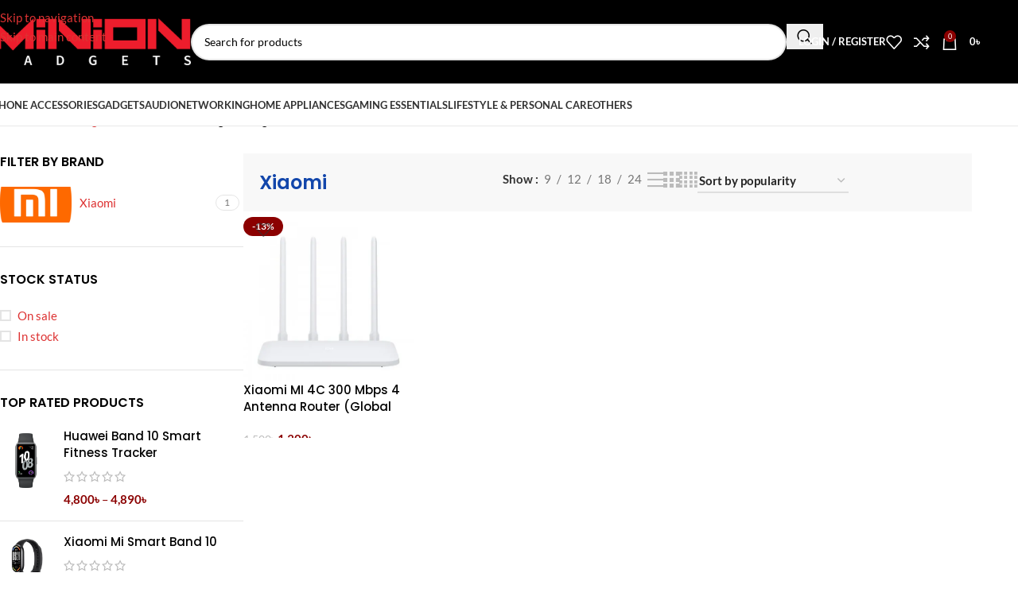

--- FILE ---
content_type: text/html; charset=UTF-8
request_url: https://miniongadgets.com/product-category/networking/router/xiaomi/
body_size: 36327
content:
<!DOCTYPE html>
<html lang="en-US" prefix="og: https://ogp.me/ns#">
<head><meta charset="UTF-8"><script type="836d6e3a8dacfdaf894f8403-text/javascript">if(navigator.userAgent.match(/MSIE|Internet Explorer/i)||navigator.userAgent.match(/Trident\/7\..*?rv:11/i)){var href=document.location.href;if(!href.match(/[?&]nowprocket/)){if(href.indexOf("?")==-1){if(href.indexOf("#")==-1){document.location.href=href+"?nowprocket=1"}else{document.location.href=href.replace("#","?nowprocket=1#")}}else{if(href.indexOf("#")==-1){document.location.href=href+"&nowprocket=1"}else{document.location.href=href.replace("#","&nowprocket=1#")}}}}</script><script type="836d6e3a8dacfdaf894f8403-text/javascript">class RocketLazyLoadScripts{constructor(){this.triggerEvents=["keydown","mousedown","mousemove","touchmove","touchstart","touchend","wheel"],this.userEventHandler=this._triggerListener.bind(this),this.touchStartHandler=this._onTouchStart.bind(this),this.touchMoveHandler=this._onTouchMove.bind(this),this.touchEndHandler=this._onTouchEnd.bind(this),this.clickHandler=this._onClick.bind(this),this.interceptedClicks=[],window.addEventListener("pageshow",t=>{this.persisted=t.persisted}),window.addEventListener("DOMContentLoaded",()=>{this._preconnect3rdParties()}),this.delayedScripts={normal:[],async:[],defer:[]},this.trash=[],this.allJQueries=[]}_addUserInteractionListener(t){if(document.hidden){t._triggerListener();return}this.triggerEvents.forEach(e=>window.addEventListener(e,t.userEventHandler,{passive:!0})),window.addEventListener("touchstart",t.touchStartHandler,{passive:!0}),window.addEventListener("mousedown",t.touchStartHandler),document.addEventListener("visibilitychange",t.userEventHandler)}_removeUserInteractionListener(){this.triggerEvents.forEach(t=>window.removeEventListener(t,this.userEventHandler,{passive:!0})),document.removeEventListener("visibilitychange",this.userEventHandler)}_onTouchStart(t){"HTML"!==t.target.tagName&&(window.addEventListener("touchend",this.touchEndHandler),window.addEventListener("mouseup",this.touchEndHandler),window.addEventListener("touchmove",this.touchMoveHandler,{passive:!0}),window.addEventListener("mousemove",this.touchMoveHandler),t.target.addEventListener("click",this.clickHandler),this._renameDOMAttribute(t.target,"onclick","rocket-onclick"),this._pendingClickStarted())}_onTouchMove(t){window.removeEventListener("touchend",this.touchEndHandler),window.removeEventListener("mouseup",this.touchEndHandler),window.removeEventListener("touchmove",this.touchMoveHandler,{passive:!0}),window.removeEventListener("mousemove",this.touchMoveHandler),t.target.removeEventListener("click",this.clickHandler),this._renameDOMAttribute(t.target,"rocket-onclick","onclick"),this._pendingClickFinished()}_onTouchEnd(t){window.removeEventListener("touchend",this.touchEndHandler),window.removeEventListener("mouseup",this.touchEndHandler),window.removeEventListener("touchmove",this.touchMoveHandler,{passive:!0}),window.removeEventListener("mousemove",this.touchMoveHandler)}_onClick(t){t.target.removeEventListener("click",this.clickHandler),this._renameDOMAttribute(t.target,"rocket-onclick","onclick"),this.interceptedClicks.push(t),t.preventDefault(),t.stopPropagation(),t.stopImmediatePropagation(),this._pendingClickFinished()}_replayClicks(){window.removeEventListener("touchstart",this.touchStartHandler,{passive:!0}),window.removeEventListener("mousedown",this.touchStartHandler),this.interceptedClicks.forEach(t=>{t.target.dispatchEvent(new MouseEvent("click",{view:t.view,bubbles:!0,cancelable:!0}))})}_waitForPendingClicks(){return new Promise(t=>{this._isClickPending?this._pendingClickFinished=t:t()})}_pendingClickStarted(){this._isClickPending=!0}_pendingClickFinished(){this._isClickPending=!1}_renameDOMAttribute(t,e,r){t.hasAttribute&&t.hasAttribute(e)&&(event.target.setAttribute(r,event.target.getAttribute(e)),event.target.removeAttribute(e))}_triggerListener(){this._removeUserInteractionListener(this),"loading"===document.readyState?document.addEventListener("DOMContentLoaded",this._loadEverythingNow.bind(this)):this._loadEverythingNow()}_preconnect3rdParties(){let t=[];document.querySelectorAll("script[type=rocketlazyloadscript]").forEach(e=>{if(e.hasAttribute("src")){let r=new URL(e.src).origin;r!==location.origin&&t.push({src:r,crossOrigin:e.crossOrigin||"module"===e.getAttribute("data-rocket-type")})}}),t=[...new Map(t.map(t=>[JSON.stringify(t),t])).values()],this._batchInjectResourceHints(t,"preconnect")}async _loadEverythingNow(){this.lastBreath=Date.now(),this._delayEventListeners(this),this._delayJQueryReady(this),this._handleDocumentWrite(),this._registerAllDelayedScripts(),this._preloadAllScripts(),await this._loadScriptsFromList(this.delayedScripts.normal),await this._loadScriptsFromList(this.delayedScripts.defer),await this._loadScriptsFromList(this.delayedScripts.async);try{await this._triggerDOMContentLoaded(),await this._triggerWindowLoad()}catch(t){console.error(t)}window.dispatchEvent(new Event("rocket-allScriptsLoaded")),this._waitForPendingClicks().then(()=>{this._replayClicks()}),this._emptyTrash()}_registerAllDelayedScripts(){document.querySelectorAll("script[type=rocketlazyloadscript]").forEach(t=>{t.hasAttribute("data-rocket-src")?t.hasAttribute("async")&&!1!==t.async?this.delayedScripts.async.push(t):t.hasAttribute("defer")&&!1!==t.defer||"module"===t.getAttribute("data-rocket-type")?this.delayedScripts.defer.push(t):this.delayedScripts.normal.push(t):this.delayedScripts.normal.push(t)})}async _transformScript(t){return new Promise((await this._littleBreath(),navigator.userAgent.indexOf("Firefox/")>0||""===navigator.vendor)?e=>{let r=document.createElement("script");[...t.attributes].forEach(t=>{let e=t.nodeName;"type"!==e&&("data-rocket-type"===e&&(e="type"),"data-rocket-src"===e&&(e="src"),r.setAttribute(e,t.nodeValue))}),t.text&&(r.text=t.text),r.hasAttribute("src")?(r.addEventListener("load",e),r.addEventListener("error",e)):(r.text=t.text,e());try{t.parentNode.replaceChild(r,t)}catch(i){e()}}:async e=>{function r(){t.setAttribute("data-rocket-status","failed"),e()}try{let i=t.getAttribute("data-rocket-type"),n=t.getAttribute("data-rocket-src");t.text,i?(t.type=i,t.removeAttribute("data-rocket-type")):t.removeAttribute("type"),t.addEventListener("load",function r(){t.setAttribute("data-rocket-status","executed"),e()}),t.addEventListener("error",r),n?(t.removeAttribute("data-rocket-src"),t.src=n):t.src="data:text/javascript;base64,"+window.btoa(unescape(encodeURIComponent(t.text)))}catch(s){r()}})}async _loadScriptsFromList(t){let e=t.shift();return e&&e.isConnected?(await this._transformScript(e),this._loadScriptsFromList(t)):Promise.resolve()}_preloadAllScripts(){this._batchInjectResourceHints([...this.delayedScripts.normal,...this.delayedScripts.defer,...this.delayedScripts.async],"preload")}_batchInjectResourceHints(t,e){var r=document.createDocumentFragment();t.forEach(t=>{let i=t.getAttribute&&t.getAttribute("data-rocket-src")||t.src;if(i){let n=document.createElement("link");n.href=i,n.rel=e,"preconnect"!==e&&(n.as="script"),t.getAttribute&&"module"===t.getAttribute("data-rocket-type")&&(n.crossOrigin=!0),t.crossOrigin&&(n.crossOrigin=t.crossOrigin),t.integrity&&(n.integrity=t.integrity),r.appendChild(n),this.trash.push(n)}}),document.head.appendChild(r)}_delayEventListeners(t){let e={};function r(t,r){!function t(r){!e[r]&&(e[r]={originalFunctions:{add:r.addEventListener,remove:r.removeEventListener},eventsToRewrite:[]},r.addEventListener=function(){arguments[0]=i(arguments[0]),e[r].originalFunctions.add.apply(r,arguments)},r.removeEventListener=function(){arguments[0]=i(arguments[0]),e[r].originalFunctions.remove.apply(r,arguments)});function i(t){return e[r].eventsToRewrite.indexOf(t)>=0?"rocket-"+t:t}}(t),e[t].eventsToRewrite.push(r)}function i(t,e){let r=t[e];Object.defineProperty(t,e,{get:()=>r||function(){},set(i){t["rocket"+e]=r=i}})}r(document,"DOMContentLoaded"),r(window,"DOMContentLoaded"),r(window,"load"),r(window,"pageshow"),r(document,"readystatechange"),i(document,"onreadystatechange"),i(window,"onload"),i(window,"onpageshow")}_delayJQueryReady(t){let e;function r(r){if(r&&r.fn&&!t.allJQueries.includes(r)){r.fn.ready=r.fn.init.prototype.ready=function(e){return t.domReadyFired?e.bind(document)(r):document.addEventListener("rocket-DOMContentLoaded",()=>e.bind(document)(r)),r([])};let i=r.fn.on;r.fn.on=r.fn.init.prototype.on=function(){if(this[0]===window){function t(t){return t.split(" ").map(t=>"load"===t||0===t.indexOf("load.")?"rocket-jquery-load":t).join(" ")}"string"==typeof arguments[0]||arguments[0]instanceof String?arguments[0]=t(arguments[0]):"object"==typeof arguments[0]&&Object.keys(arguments[0]).forEach(e=>{delete Object.assign(arguments[0],{[t(e)]:arguments[0][e]})[e]})}return i.apply(this,arguments),this},t.allJQueries.push(r)}e=r}r(window.jQuery),Object.defineProperty(window,"jQuery",{get:()=>e,set(t){r(t)}})}async _triggerDOMContentLoaded(){this.domReadyFired=!0,await this._littleBreath(),document.dispatchEvent(new Event("rocket-DOMContentLoaded")),await this._littleBreath(),window.dispatchEvent(new Event("rocket-DOMContentLoaded")),await this._littleBreath(),document.dispatchEvent(new Event("rocket-readystatechange")),await this._littleBreath(),document.rocketonreadystatechange&&document.rocketonreadystatechange()}async _triggerWindowLoad(){await this._littleBreath(),window.dispatchEvent(new Event("rocket-load")),await this._littleBreath(),window.rocketonload&&window.rocketonload(),await this._littleBreath(),this.allJQueries.forEach(t=>t(window).trigger("rocket-jquery-load")),await this._littleBreath();let t=new Event("rocket-pageshow");t.persisted=this.persisted,window.dispatchEvent(t),await this._littleBreath(),window.rocketonpageshow&&window.rocketonpageshow({persisted:this.persisted})}_handleDocumentWrite(){let t=new Map;document.write=document.writeln=function(e){let r=document.currentScript;r||console.error("WPRocket unable to document.write this: "+e);let i=document.createRange(),n=r.parentElement,s=t.get(r);void 0===s&&(s=r.nextSibling,t.set(r,s));let a=document.createDocumentFragment();i.setStart(a,0),a.appendChild(i.createContextualFragment(e)),n.insertBefore(a,s)}}async _littleBreath(){Date.now()-this.lastBreath>45&&(await this._requestAnimFrame(),this.lastBreath=Date.now())}async _requestAnimFrame(){return document.hidden?new Promise(t=>setTimeout(t)):new Promise(t=>requestAnimationFrame(t))}_emptyTrash(){this.trash.forEach(t=>t.remove())}static run(){let t=new RocketLazyLoadScripts;t._addUserInteractionListener(t)}}RocketLazyLoadScripts.run();</script>
	
	<link rel="profile" href="https://gmpg.org/xfn/11">
	<link rel="pingback" href="https://miniongadgets.com/xmlrpc.php">

	
<!-- Search Engine Optimization by Rank Math PRO - https://rankmath.com/ -->
<title>Xiaomi Router Price In Bangladesh 2023</title><link rel="preload" as="style" href="https://fonts.googleapis.com/css?family=Lato%3A400%2C700%7CPoppins%3A400%2C600%2C500&#038;display=swap" /><script src="/cdn-cgi/scripts/7d0fa10a/cloudflare-static/rocket-loader.min.js" data-cf-settings="836d6e3a8dacfdaf894f8403-|49"></script><style type="text/css">@font-face {font-family:Lato;font-style:normal;font-weight:400;src:url(/cf-fonts/s/lato/5.0.18/latin/400/normal.woff2);unicode-range:U+0000-00FF,U+0131,U+0152-0153,U+02BB-02BC,U+02C6,U+02DA,U+02DC,U+0304,U+0308,U+0329,U+2000-206F,U+2074,U+20AC,U+2122,U+2191,U+2193,U+2212,U+2215,U+FEFF,U+FFFD;font-display:swap;}@font-face {font-family:Lato;font-style:normal;font-weight:400;src:url(/cf-fonts/s/lato/5.0.18/latin-ext/400/normal.woff2);unicode-range:U+0100-02AF,U+0304,U+0308,U+0329,U+1E00-1E9F,U+1EF2-1EFF,U+2020,U+20A0-20AB,U+20AD-20CF,U+2113,U+2C60-2C7F,U+A720-A7FF;font-display:swap;}@font-face {font-family:Lato;font-style:normal;font-weight:700;src:url(/cf-fonts/s/lato/5.0.18/latin-ext/700/normal.woff2);unicode-range:U+0100-02AF,U+0304,U+0308,U+0329,U+1E00-1E9F,U+1EF2-1EFF,U+2020,U+20A0-20AB,U+20AD-20CF,U+2113,U+2C60-2C7F,U+A720-A7FF;font-display:swap;}@font-face {font-family:Lato;font-style:normal;font-weight:700;src:url(/cf-fonts/s/lato/5.0.18/latin/700/normal.woff2);unicode-range:U+0000-00FF,U+0131,U+0152-0153,U+02BB-02BC,U+02C6,U+02DA,U+02DC,U+0304,U+0308,U+0329,U+2000-206F,U+2074,U+20AC,U+2122,U+2191,U+2193,U+2212,U+2215,U+FEFF,U+FFFD;font-display:swap;}@font-face {font-family:Poppins;font-style:normal;font-weight:400;src:url(/cf-fonts/s/poppins/5.0.11/latin/400/normal.woff2);unicode-range:U+0000-00FF,U+0131,U+0152-0153,U+02BB-02BC,U+02C6,U+02DA,U+02DC,U+0304,U+0308,U+0329,U+2000-206F,U+2074,U+20AC,U+2122,U+2191,U+2193,U+2212,U+2215,U+FEFF,U+FFFD;font-display:swap;}@font-face {font-family:Poppins;font-style:normal;font-weight:400;src:url(/cf-fonts/s/poppins/5.0.11/latin-ext/400/normal.woff2);unicode-range:U+0100-02AF,U+0304,U+0308,U+0329,U+1E00-1E9F,U+1EF2-1EFF,U+2020,U+20A0-20AB,U+20AD-20CF,U+2113,U+2C60-2C7F,U+A720-A7FF;font-display:swap;}@font-face {font-family:Poppins;font-style:normal;font-weight:400;src:url(/cf-fonts/s/poppins/5.0.11/devanagari/400/normal.woff2);unicode-range:U+0900-097F,U+1CD0-1CF9,U+200C-200D,U+20A8,U+20B9,U+25CC,U+A830-A839,U+A8E0-A8FF;font-display:swap;}@font-face {font-family:Poppins;font-style:normal;font-weight:600;src:url(/cf-fonts/s/poppins/5.0.11/latin/600/normal.woff2);unicode-range:U+0000-00FF,U+0131,U+0152-0153,U+02BB-02BC,U+02C6,U+02DA,U+02DC,U+0304,U+0308,U+0329,U+2000-206F,U+2074,U+20AC,U+2122,U+2191,U+2193,U+2212,U+2215,U+FEFF,U+FFFD;font-display:swap;}@font-face {font-family:Poppins;font-style:normal;font-weight:600;src:url(/cf-fonts/s/poppins/5.0.11/devanagari/600/normal.woff2);unicode-range:U+0900-097F,U+1CD0-1CF9,U+200C-200D,U+20A8,U+20B9,U+25CC,U+A830-A839,U+A8E0-A8FF;font-display:swap;}@font-face {font-family:Poppins;font-style:normal;font-weight:600;src:url(/cf-fonts/s/poppins/5.0.11/latin-ext/600/normal.woff2);unicode-range:U+0100-02AF,U+0304,U+0308,U+0329,U+1E00-1E9F,U+1EF2-1EFF,U+2020,U+20A0-20AB,U+20AD-20CF,U+2113,U+2C60-2C7F,U+A720-A7FF;font-display:swap;}@font-face {font-family:Poppins;font-style:normal;font-weight:500;src:url(/cf-fonts/s/poppins/5.0.11/latin-ext/500/normal.woff2);unicode-range:U+0100-02AF,U+0304,U+0308,U+0329,U+1E00-1E9F,U+1EF2-1EFF,U+2020,U+20A0-20AB,U+20AD-20CF,U+2113,U+2C60-2C7F,U+A720-A7FF;font-display:swap;}@font-face {font-family:Poppins;font-style:normal;font-weight:500;src:url(/cf-fonts/s/poppins/5.0.11/devanagari/500/normal.woff2);unicode-range:U+0900-097F,U+1CD0-1CF9,U+200C-200D,U+20A8,U+20B9,U+25CC,U+A830-A839,U+A8E0-A8FF;font-display:swap;}@font-face {font-family:Poppins;font-style:normal;font-weight:500;src:url(/cf-fonts/s/poppins/5.0.11/latin/500/normal.woff2);unicode-range:U+0000-00FF,U+0131,U+0152-0153,U+02BB-02BC,U+02C6,U+02DA,U+02DC,U+0304,U+0308,U+0329,U+2000-206F,U+2074,U+20AC,U+2122,U+2191,U+2193,U+2212,U+2215,U+FEFF,U+FFFD;font-display:swap;}</style><noscript><link rel="stylesheet" href="https://fonts.googleapis.com/css?family=Lato%3A400%2C700%7CPoppins%3A400%2C600%2C500&#038;display=swap" /></noscript><link rel="stylesheet" href="https://miniongadgets.com/wp-content/cache/min/1/3caeaecefa7b3248a81d4e255cbad016.css" media="all" data-minify="1" />
<meta name="description" content="Buy Xiaomi Router at best Price in Bangladesh from Minion Gadgets BD. Original Product Warranty Available,"/>
<meta name="robots" content="follow, index, max-snippet:-1, max-video-preview:-1, max-image-preview:large"/>
<link rel="canonical" href="https://miniongadgets.com/product-category/networking/router/xiaomi/" />
<meta property="og:locale" content="en_US" />
<meta property="og:type" content="article" />
<meta property="og:title" content="Xiaomi Router Price In Bangladesh 2023" />
<meta property="og:description" content="Buy Xiaomi Router at best Price in Bangladesh from Minion Gadgets BD. Original Product Warranty Available," />
<meta property="og:url" content="https://miniongadgets.com/product-category/networking/router/xiaomi/" />
<meta property="og:site_name" content="Minion Gadgets BD" />
<meta property="article:publisher" content="https://www.facebook.com/miniongadgetsbd" />
<meta property="og:image" content="https://miniongadgets.com/wp-content/uploads/2025/01/Minion-Logo-NO-BG.webp" />
<meta property="og:image:secure_url" content="https://miniongadgets.com/wp-content/uploads/2025/01/Minion-Logo-NO-BG.webp" />
<meta property="og:image:width" content="841" />
<meta property="og:image:height" content="205" />
<meta property="og:image:alt" content="minion gadgets bd logo" />
<meta property="og:image:type" content="image/png" />
<meta name="twitter:card" content="summary_large_image" />
<meta name="twitter:title" content="Xiaomi Router Price In Bangladesh 2023" />
<meta name="twitter:description" content="Buy Xiaomi Router at best Price in Bangladesh from Minion Gadgets BD. Original Product Warranty Available," />
<meta name="twitter:image" content="https://miniongadgets.com/wp-content/uploads/2025/01/Minion-Logo-NO-BG.webp" />
<meta name="twitter:label1" content="Products" />
<meta name="twitter:data1" content="1" />
<script type="application/ld+json" class="rank-math-schema-pro">{"@context":"https://schema.org","@graph":[{"@type":"Place","@id":"https://miniongadgets.com/#place","address":{"@type":"PostalAddress","streetAddress":"G-13(5nd floor), Alpona Plaza","addressLocality":"New Elephant Road, Dhaka-1205","addressRegion":"Bangladesh","postalCode":"1205","addressCountry":"+8801962-084631"}},{"@type":"ElectronicsStore","@id":"https://miniongadgets.com/#organization","name":"Minion Gadgets BD","url":"https://miniongadgets.com","sameAs":["https://www.facebook.com/miniongadgetsbd","https://www.instagram.com/miniongadgets/"],"email":"info@miniongadgets.com","address":{"@type":"PostalAddress","streetAddress":"G-13(5nd floor), Alpona Plaza","addressLocality":"New Elephant Road, Dhaka-1205","addressRegion":"Bangladesh","postalCode":"1205","addressCountry":"+8801962-084631"},"logo":{"@type":"ImageObject","@id":"https://miniongadgets.com/#logo","url":"https://miniongadgets.com/wp-content/uploads/2022/09/Artboard-1-100.jpg","contentUrl":"https://miniongadgets.com/wp-content/uploads/2022/09/Artboard-1-100.jpg","caption":"Minion Gadgets BD","inLanguage":"en-US","width":"842","height":"596"},"priceRange":"$$$$","openingHours":["Wednesday,Thursday,Friday,Saturday,Sunday,Monday 11:00-19:00"],"description":"Gadgets have become integral to our lives, simplifying tasks, providing entertainment, and enhancing our productivity. However, the authenticity and quality of these gadgets are paramount, and that\u2019s where Minion Gadgets BD steps in as your trusted partner. At Minion Gadgets BD, we understand the importance of authentic Products, and our mission is to provide our valued customers in Bangladesh with a reliable Price for their tech needs. Here\u2019s why Minion Gadgets BD is your ultimate destination for authentic Gadgets. Minion Gadgets BD, The Best Gadgets Store Online in Bangladesh founded in April 2021 is the Largest Authentic Gadgets, TV, Lifestyle Personal Care, Computer Accessories ,and Phone Accessories Retailer &amp; Online Gadgets Store In Bangladesh.\nTop Online Store for Gadgets in Bangladesh\nAt Minion Gadgets BD, we know how important it is to find genuine gadgets at the right price. We\u2019re committed to offering a wide range of authentic products at prices that fit your budget.","foundingDate":"2021","location":{"@id":"https://miniongadgets.com/#place"},"image":{"@id":"https://miniongadgets.com/#logo"},"telephone":"+8801962084631"},{"@type":"WebSite","@id":"https://miniongadgets.com/#website","url":"https://miniongadgets.com","name":"Minion Gadgets BD","alternateName":"Best Online Gadgets Shop in Bangladesh","publisher":{"@id":"https://miniongadgets.com/#organization"},"inLanguage":"en-US"},{"@type":"BreadcrumbList","@id":"https://miniongadgets.com/product-category/networking/router/xiaomi/#breadcrumb","itemListElement":[{"@type":"ListItem","position":"1","item":{"@id":"https://miniongadgets.com","name":"Minion Gadgets BD"}},{"@type":"ListItem","position":"2","item":{"@id":"https://miniongadgets.com/product-category/networking/router/xiaomi/","name":"Xiaomi"}}]},{"@type":"CollectionPage","@id":"https://miniongadgets.com/product-category/networking/router/xiaomi/#webpage","url":"https://miniongadgets.com/product-category/networking/router/xiaomi/","name":"Xiaomi Router Price In Bangladesh 2023","isPartOf":{"@id":"https://miniongadgets.com/#website"},"inLanguage":"en-US","breadcrumb":{"@id":"https://miniongadgets.com/product-category/networking/router/xiaomi/#breadcrumb"}},{"@context":"https://schema.org/","@type":"ItemList","itemListElement":[{"@type":"ListItem","position":"1","item":{"@type":"Product","name":"Xiaomi Mi 4C Router Price In Bangladesh","url":"https://miniongadgets.com/product/xiaomi-mi-4c-r4cm-300-mbps-4-antenna-router-global-version/","image":[{"@type":"ImageObject","url":"https://miniongadgets.com/wp-content/uploads/2022/09/mi-4c-1-500x500-1.webp","height":"500","width":"500"},{"@type":"ImageObject","url":"https://miniongadgets.com/wp-content/uploads/2022/09/xiaomi-4c-wireless-router-5.webp","height":"1000","width":"1000"},{"@type":"ImageObject","url":"https://miniongadgets.com/wp-content/uploads/2022/09/Original-Xiaomi-Mi-4C-Wireless-Router-300Mbps-Four-Antennas-2-4GHz-Smart-APP-Control-Wireless-Routers.webp","height":"1000","width":"1000"}],"offers":{"@type":"Offer","price":"1300","priceCurrency":"BDT","priceValidUntil":"2027-12-31","availability":"http://schema.org/InStock","itemCondition":"NewCondition","url":"https://miniongadgets.com/product/xiaomi-mi-4c-r4cm-300-mbps-4-antenna-router-global-version/","seller":{"@type":"Organization","@id":"https://miniongadgets.com/","name":"Minion Gadgets BD","url":"https://miniongadgets.com","logo":"https://miniongadgets.com/wp-content/uploads/2022/09/Artboard-1-100.jpg"}}}}]}]}</script>
<!-- /Rank Math WordPress SEO plugin -->

<script type="rocketlazyloadscript" data-rocket-type='application/javascript'>console.log('PixelYourSite PRO version 9.10.5.1');</script>
<link rel='dns-prefetch' href='//fonts.googleapis.com' />

<link rel="alternate" type="application/rss+xml" title="Minion Gadgets BD &raquo; Feed" href="https://miniongadgets.com/feed/" />
<link rel="alternate" type="application/rss+xml" title="Minion Gadgets BD &raquo; Comments Feed" href="https://miniongadgets.com/comments/feed/" />
<link rel="alternate" type="application/rss+xml" title="Minion Gadgets BD &raquo; Xiaomi Category Feed" href="https://miniongadgets.com/product-category/networking/router/xiaomi/feed/" />
<style id='wp-img-auto-sizes-contain-inline-css' type='text/css'>
img:is([sizes=auto i],[sizes^="auto," i]){contain-intrinsic-size:3000px 1500px}
/*# sourceURL=wp-img-auto-sizes-contain-inline-css */
</style>
<style id='safe-svg-svg-icon-style-inline-css' type='text/css'>
.safe-svg-cover{text-align:center}.safe-svg-cover .safe-svg-inside{display:inline-block;max-width:100%}.safe-svg-cover svg{fill:currentColor;height:100%;max-height:100%;max-width:100%;width:100%}

/*# sourceURL=https://miniongadgets.com/wp-content/plugins/safe-svg/dist/safe-svg-block-frontend.css */
</style>
<style id='woocommerce-inline-inline-css' type='text/css'>
.woocommerce form .form-row .required { visibility: visible; }
/*# sourceURL=woocommerce-inline-inline-css */
</style>








































































<script type="rocketlazyloadscript" data-rocket-type="text/javascript" data-rocket-src="https://miniongadgets.com/wp-includes/js/jquery/jquery.min.js?ver=3.7.1" id="jquery-core-js" defer></script>
<script type="rocketlazyloadscript" data-rocket-type="text/javascript" data-rocket-src="https://miniongadgets.com/wp-content/plugins/woocommerce/assets/js/jquery-blockui/jquery.blockUI.min.js?ver=2.7.0-wc.10.4.3" id="wc-jquery-blockui-js" defer="defer" data-wp-strategy="defer"></script>
<script type="836d6e3a8dacfdaf894f8403-text/javascript" id="wc-add-to-cart-js-extra">
/* <![CDATA[ */
var wc_add_to_cart_params = {"ajax_url":"/wp-admin/admin-ajax.php","wc_ajax_url":"/?wc-ajax=%%endpoint%%","i18n_view_cart":"View cart","cart_url":"https://miniongadgets.com/cart-2/","is_cart":"","cart_redirect_after_add":"no"};
//# sourceURL=wc-add-to-cart-js-extra
/* ]]> */
</script>
<script type="rocketlazyloadscript" data-rocket-type="text/javascript" data-rocket-src="https://miniongadgets.com/wp-content/plugins/woocommerce/assets/js/frontend/add-to-cart.min.js?ver=10.4.3" id="wc-add-to-cart-js" defer="defer" data-wp-strategy="defer"></script>
<script type="rocketlazyloadscript" data-rocket-type="text/javascript" data-rocket-src="https://miniongadgets.com/wp-content/plugins/woocommerce/assets/js/js-cookie/js.cookie.min.js?ver=2.1.4-wc.10.4.3" id="wc-js-cookie-js" defer="defer" data-wp-strategy="defer"></script>
<script type="836d6e3a8dacfdaf894f8403-text/javascript" id="woocommerce-js-extra">
/* <![CDATA[ */
var woocommerce_params = {"ajax_url":"/wp-admin/admin-ajax.php","wc_ajax_url":"/?wc-ajax=%%endpoint%%","i18n_password_show":"Show password","i18n_password_hide":"Hide password"};
//# sourceURL=woocommerce-js-extra
/* ]]> */
</script>
<script type="rocketlazyloadscript" data-rocket-type="text/javascript" data-rocket-src="https://miniongadgets.com/wp-content/plugins/woocommerce/assets/js/frontend/woocommerce.min.js?ver=10.4.3" id="woocommerce-js" defer="defer" data-wp-strategy="defer"></script>
<script type="rocketlazyloadscript" data-rocket-type="text/javascript" data-rocket-src="https://miniongadgets.com/wp-content/plugins/pixelyoursite-pro/dist/scripts/js.cookie-2.1.3.min.js?ver=2.1.3" id="js-cookie-pys-js" defer></script>
<script type="rocketlazyloadscript" data-rocket-type="text/javascript" data-rocket-src="https://miniongadgets.com/wp-content/plugins/pixelyoursite-pro/dist/scripts/jquery.bind-first-0.2.3.min.js?ver=6.9" id="jquery-bind-first-js" defer></script>
<script type="836d6e3a8dacfdaf894f8403-text/javascript" id="pys-js-extra">
/* <![CDATA[ */
var pysOptions = {"staticEvents":{"facebook":{"woo_view_category":[{"delay":0,"type":"static","name":"ViewCategory","eventID":"e0224308-9901-4362-a5fa-9c66c0b84e8f","pixelIds":["563718252639382"],"params":{"content_type":"product","content_category":"Router, Networking","content_name":"Xiaomi","content_ids":["20632"],"page_title":"Xiaomi","post_type":"product_cat","post_id":246,"plugin":"PixelYourSite","event_url":"miniongadgets.com/product-category/networking/router/xiaomi/","user_role":"guest"},"e_id":"woo_view_category","ids":[],"hasTimeWindow":false,"timeWindow":0,"woo_order":"","edd_order":""}],"init_event":[{"delay":0,"type":"static","name":"PageView","eventID":"abe0a484-5d58-4c71-8f00-da7ca6a4f32f","pixelIds":["563718252639382"],"params":{"categories":"Router, Networking, Xiaomi","tags":"Xiaomi Mi 4C Router Price In Bangladesh","page_title":"Xiaomi","post_type":"product_cat","post_id":246,"plugin":"PixelYourSite","event_url":"miniongadgets.com/product-category/networking/router/xiaomi/","user_role":"guest"},"e_id":"init_event","ids":[],"hasTimeWindow":false,"timeWindow":0,"woo_order":"","edd_order":""}]}},"dynamicEvents":[],"triggerEvents":[],"triggerEventTypes":[],"facebook":{"pixelIds":["563718252639382"],"advancedMatchingEnabled":true,"advancedMatching":[],"removeMetadata":false,"wooVariableAsSimple":true,"serverApiEnabled":true,"wooCRSendFromServer":false,"send_external_id":true},"debug":"","siteUrl":"https://miniongadgets.com","ajaxUrl":"https://miniongadgets.com/wp-admin/admin-ajax.php","ajax_event":"62c2b7ccd6","trackUTMs":"1","trackTrafficSource":"1","user_id":"0","enable_lading_page_param":"1","cookie_duration":"7","enable_event_day_param":"1","enable_event_month_param":"1","enable_event_time_param":"1","enable_remove_target_url_param":"1","enable_remove_download_url_param":"1","visit_data_model":"first_visit","last_visit_duration":"60","enable_auto_save_advance_matching":"1","advance_matching_fn_names":["first_name","first-name","first name","name"],"advance_matching_ln_names":["last_name","last-name","last name"],"advance_matching_tel_names":["phone","tel"],"enable_success_send_form":"","enable_automatic_events":"","enable_event_video":"1","ajaxForServerEvent":"1","gdpr":{"ajax_enabled":false,"all_disabled_by_api":false,"facebook_disabled_by_api":false,"tiktok_disabled_by_api":false,"analytics_disabled_by_api":false,"google_ads_disabled_by_api":false,"pinterest_disabled_by_api":false,"bing_disabled_by_api":false,"externalID_disabled_by_api":false,"facebook_prior_consent_enabled":true,"tiktok_prior_consent_enabled":true,"analytics_prior_consent_enabled":true,"google_ads_prior_consent_enabled":true,"pinterest_prior_consent_enabled":true,"bing_prior_consent_enabled":true,"cookiebot_integration_enabled":false,"cookiebot_facebook_consent_category":"marketing","cookiebot_tiktok_consent_category":"marketing","cookiebot_analytics_consent_category":"statistics","cookiebot_google_ads_consent_category":"marketing","cookiebot_pinterest_consent_category":"marketing","cookiebot_bing_consent_category":"marketing","cookie_notice_integration_enabled":false,"cookie_law_info_integration_enabled":false,"real_cookie_banner_integration_enabled":false,"consent_magic_integration_enabled":false},"cookie":{"disabled_all_cookie":false,"disabled_advanced_form_data_cookie":false,"disabled_landing_page_cookie":false,"disabled_first_visit_cookie":false,"disabled_trafficsource_cookie":false,"disabled_utmTerms_cookie":false,"disabled_utmId_cookie":false},"automatic":{"enable_youtube":true,"enable_vimeo":true,"enable_video":true},"woo":{"enabled":true,"enabled_save_data_to_orders":true,"addToCartOnButtonEnabled":true,"addToCartOnButtonValueEnabled":true,"addToCartOnButtonValueOption":"price","woo_purchase_on_transaction":true,"singleProductId":null,"affiliateEnabled":false,"removeFromCartSelector":"form.woocommerce-cart-form .remove","addToCartCatchMethod":"add_cart_hook","is_order_received_page":false,"containOrderId":false,"affiliateEventName":"Lead"},"edd":{"enabled":false}};
//# sourceURL=pys-js-extra
/* ]]> */
</script>
<script type="rocketlazyloadscript" data-minify="1" data-rocket-type="text/javascript" data-rocket-src="https://miniongadgets.com/wp-content/cache/min/1/wp-content/plugins/pixelyoursite-pro/dist/scripts/public.js?ver=1769337275" id="pys-js" defer></script>
<script type="rocketlazyloadscript" data-rocket-type="text/javascript" data-rocket-src="https://miniongadgets.com/wp-content/themes/woodmart/js/scripts/global/scrollBar.min.js?ver=8.3.9" id="wd-scrollbar-js"></script>
<link rel="https://api.w.org/" href="https://miniongadgets.com/wp-json/" /><link rel="alternate" title="JSON" type="application/json" href="https://miniongadgets.com/wp-json/wp/v2/product_cat/246" /><link rel="EditURI" type="application/rsd+xml" title="RSD" href="https://miniongadgets.com/xmlrpc.php?rsd" />
<meta name="generator" content="WordPress 6.9" />
<!-- Google tag (gtag.js) -->
<script type="rocketlazyloadscript" async data-rocket-src="https://www.googletagmanager.com/gtag/js?id=G-T2ZCBQMJZX"></script>
<script type="rocketlazyloadscript">
  window.dataLayer = window.dataLayer || [];
  function gtag(){dataLayer.push(arguments);}
  gtag('js', new Date());

  gtag('config', 'G-T2ZCBQMJZX');
</script>
		<script type="rocketlazyloadscript" data-rocket-type="text/javascript">
				(function(c,l,a,r,i,t,y){
					c[a]=c[a]||function(){(c[a].q=c[a].q||[]).push(arguments)};t=l.createElement(r);t.async=1;
					t.src="https://www.clarity.ms/tag/"+i+"?ref=wordpress";y=l.getElementsByTagName(r)[0];y.parentNode.insertBefore(t,y);
				})(window, document, "clarity", "script", "uzw1ova8yb");
		</script>
		<meta name="generator" content="webp-uploads 2.6.1">
<meta name="theme-color" content="rgb(0,0,0)">					<meta name="viewport" content="width=device-width, initial-scale=1.0, maximum-scale=1.0, user-scalable=no">
										<noscript><style>.woocommerce-product-gallery{ opacity: 1 !important; }</style></noscript>
	<meta name="generator" content="Elementor 3.34.4; features: e_font_icon_svg, additional_custom_breakpoints; settings: css_print_method-external, google_font-enabled, font_display-auto">
<style type="text/css">.recentcomments a{display:inline !important;padding:0 !important;margin:0 !important;}</style>			<style>
				.e-con.e-parent:nth-of-type(n+4):not(.e-lazyloaded):not(.e-no-lazyload),
				.e-con.e-parent:nth-of-type(n+4):not(.e-lazyloaded):not(.e-no-lazyload) * {
					background-image: none !important;
				}
				@media screen and (max-height: 1024px) {
					.e-con.e-parent:nth-of-type(n+3):not(.e-lazyloaded):not(.e-no-lazyload),
					.e-con.e-parent:nth-of-type(n+3):not(.e-lazyloaded):not(.e-no-lazyload) * {
						background-image: none !important;
					}
				}
				@media screen and (max-height: 640px) {
					.e-con.e-parent:nth-of-type(n+2):not(.e-lazyloaded):not(.e-no-lazyload),
					.e-con.e-parent:nth-of-type(n+2):not(.e-lazyloaded):not(.e-no-lazyload) * {
						background-image: none !important;
					}
				}
			</style>
			<link rel="icon" href="https://miniongadgets.com/wp-content/uploads/2023/11/cropped-Untitled-1-2-32x32.png" sizes="32x32" />
<link rel="icon" href="https://miniongadgets.com/wp-content/uploads/2023/11/cropped-Untitled-1-2-192x192.png" sizes="192x192" />
<link rel="apple-touch-icon" href="https://miniongadgets.com/wp-content/uploads/2023/11/cropped-Untitled-1-2-180x180.png" />
<meta name="msapplication-TileImage" content="https://miniongadgets.com/wp-content/uploads/2023/11/cropped-Untitled-1-2-270x270.png" />
<style>
		
		</style>			<style id="wd-style-header_153799-css" data-type="wd-style-header_153799">
				:root{
	--wd-top-bar-h: .00001px;
	--wd-top-bar-sm-h: .00001px;
	--wd-top-bar-sticky-h: .00001px;
	--wd-top-bar-brd-w: .00001px;

	--wd-header-general-h: 105px;
	--wd-header-general-sm-h: 60px;
	--wd-header-general-sticky-h: .00001px;
	--wd-header-general-brd-w: 1px;

	--wd-header-bottom-h: 52px;
	--wd-header-bottom-sm-h: 52px;
	--wd-header-bottom-sticky-h: 52px;
	--wd-header-bottom-brd-w: 1px;

	--wd-header-clone-h: .00001px;

	--wd-header-brd-w: calc(var(--wd-top-bar-brd-w) + var(--wd-header-general-brd-w) + var(--wd-header-bottom-brd-w));
	--wd-header-h: calc(var(--wd-top-bar-h) + var(--wd-header-general-h) + var(--wd-header-bottom-h) + var(--wd-header-brd-w));
	--wd-header-sticky-h: calc(var(--wd-top-bar-sticky-h) + var(--wd-header-general-sticky-h) + var(--wd-header-bottom-sticky-h) + var(--wd-header-clone-h) + var(--wd-header-brd-w));
	--wd-header-sm-h: calc(var(--wd-top-bar-sm-h) + var(--wd-header-general-sm-h) + var(--wd-header-bottom-sm-h) + var(--wd-header-brd-w));
}




:root:has(.whb-general-header.whb-border-boxed) {
	--wd-header-general-brd-w: .00001px;
}

@media (max-width: 1024px) {
:root:has(.whb-general-header.whb-hidden-mobile) {
	--wd-header-general-brd-w: .00001px;
}
}

:root:has(.whb-header-bottom.whb-border-boxed) {
	--wd-header-bottom-brd-w: .00001px;
}

@media (max-width: 1024px) {
:root:has(.whb-header-bottom.whb-hidden-mobile) {
	--wd-header-bottom-brd-w: .00001px;
}
}

.whb-header-bottom .wd-dropdown {
	margin-top: 5px;
}

.whb-header-bottom .wd-dropdown:after {
	height: 16px;
}

.whb-sticked .whb-header-bottom .wd-dropdown:not(.sub-sub-menu) {
	margin-top: 5px;
}

.whb-sticked .whb-header-bottom .wd-dropdown:not(.sub-sub-menu):after {
	height: 16px;
}


		
.whb-top-bar {
	background-color: rgba(131, 183, 53, 1);
}

.whb-9x1ytaxq7aphtb3npidp {
	--wd-form-brd-radius: 35px;
}
.whb-9x1ytaxq7aphtb3npidp form.searchform {
	--wd-form-height: 46px;
}
.whb-9x1ytaxq7aphtb3npidp.wd-search-form.wd-header-search-form .searchform {
	--wd-form-color: rgba(0, 0, 0, 1);
	--wd-form-bg: rgba(255, 255, 255, 1);
}
.whb-general-header {
	background-color: rgba(0, 0, 0, 1);border-color: rgba(232, 232, 232, 1);border-bottom-width: 1px;border-bottom-style: solid;
}

.whb-nz877zqf67hrodw33259 form.searchform {
	--wd-form-height: 42px;
}
.whb-nz877zqf67hrodw33259.wd-search-form.wd-header-search-form-mobile .searchform {
	--wd-form-placeholder-color: rgba(0, 0, 0, 1);
	--wd-form-brd-color: rgba(255, 42, 42, 1);
	--wd-form-brd-color-focus: rgba(255, 0, 0, 1);
	--wd-form-bg: rgba(255, 255, 255, 1);
}
.whb-header-bottom {
	border-color: rgba(232, 232, 232, 1);border-bottom-width: 1px;border-bottom-style: solid;
}
			</style>
			</head>

<body class="archive tax-product_cat term-xiaomi term-246 wp-theme-woodmart wp-child-theme-woodmart-child theme-woodmart woocommerce woocommerce-page woocommerce-no-js wrapper-full-width  categories-accordion-on woodmart-archive-shop woodmart-ajax-shop-on sticky-toolbar-on hide-larger-price elementor-default elementor-kit-18649">
			<script type="rocketlazyloadscript" data-rocket-type="text/javascript" id="wd-flicker-fix">// Flicker fix.</script>		<div class="wd-skip-links">
								<a href="#menu-shop-by-categories" class="wd-skip-navigation btn">
						Skip to navigation					</a>
								<a href="#main-content" class="wd-skip-content btn">
				Skip to main content			</a>
		</div>
			
	
	<div class="wd-page-wrapper website-wrapper">
									<header class="whb-header whb-header_153799 whb-sticky-shadow whb-scroll-stick whb-sticky-real">
					<div class="whb-main-header">
	
<div class="whb-row whb-top-bar whb-not-sticky-row whb-with-bg whb-without-border whb-color-light whb-hidden-desktop whb-hidden-mobile whb-flex-flex-middle">
	<div class="container">
		<div class="whb-flex-row whb-top-bar-inner">
			<div class="whb-column whb-col-left whb-column5 whb-visible-lg whb-empty-column">
	</div>
<div class="whb-column whb-col-center whb-column6 whb-visible-lg whb-empty-column">
	</div>
<div class="whb-column whb-col-right whb-column7 whb-visible-lg whb-empty-column">
	</div>
<div class="whb-column whb-col-mobile whb-column_mobile1 whb-hidden-lg">
				<div
						class=" wd-social-icons wd-style-default wd-size-small social-share wd-shape-circle  whb-vmlw3iqy1i9gf64uk7of color-scheme-light text-center">
				
				
									<a rel="noopener noreferrer nofollow" href="https://www.facebook.com/sharer/sharer.php?u=https://miniongadgets.com/product-category/networking/router/xiaomi/" target="_blank" class=" wd-social-icon social-facebook" aria-label="Facebook social link">
						<span class="wd-icon"></span>
											</a>
				
									<a rel="noopener noreferrer nofollow" href="https://x.com/share?url=https://miniongadgets.com/product-category/networking/router/xiaomi/" target="_blank" class=" wd-social-icon social-twitter" aria-label="X social link">
						<span class="wd-icon"></span>
											</a>
				
				
				
				
				
				
									<a rel="noopener noreferrer nofollow" href="https://pinterest.com/pin/create/button/?url=https://miniongadgets.com/product-category/networking/router/xiaomi/&media=https://miniongadgets.com/wp-content/uploads/2022/09/mi-4c-1-500x500-1.webp&description=Xiaomi+MI+4C+300+Mbps+4+Antenna+Router+%28Global+Version%29" target="_blank" class=" wd-social-icon social-pinterest" aria-label="Pinterest social link">
						<span class="wd-icon"></span>
											</a>
				
				
									<a rel="noopener noreferrer nofollow" href="https://www.linkedin.com/shareArticle?mini=true&url=https://miniongadgets.com/product-category/networking/router/xiaomi/" target="_blank" class=" wd-social-icon social-linkedin" aria-label="Linkedin social link">
						<span class="wd-icon"></span>
											</a>
				
				
				
				
				
				
				
				
				
				
				
				
				
				
				
									<a rel="noopener noreferrer nofollow" href="https://telegram.me/share/url?url=https://miniongadgets.com/product-category/networking/router/xiaomi/" target="_blank" class=" wd-social-icon social-tg" aria-label="Telegram social link">
						<span class="wd-icon"></span>
											</a>
				
				
			</div>

		</div>
		</div>
	</div>
</div>

<div class="whb-row whb-general-header whb-not-sticky-row whb-with-bg whb-border-fullwidth whb-color-light whb-flex-flex-middle">
	<div class="container">
		<div class="whb-flex-row whb-general-header-inner">
			<div class="whb-column whb-col-left whb-column8 whb-visible-lg">
	<div class="site-logo whb-gs8bcnxektjsro21n657">
	<a href="https://miniongadgets.com/" class="wd-logo wd-main-logo" rel="home" aria-label="Site logo">
		<img width="2560" height="613" src="https://miniongadgets.com/wp-content/uploads/2022/09/Untitled--scaled.webp" class="attachment-full size-full" alt="Minion Gadgets Logo" style="max-width:250px;" decoding="async" loading="lazy" srcset="https://miniongadgets.com/wp-content/uploads/2022/09/Untitled--scaled.webp 2560w, https://miniongadgets.com/wp-content/uploads/2022/09/Untitled--scaled-430x103.webp 430w, https://miniongadgets.com/wp-content/uploads/2022/09/Untitled--scaled-150x36.webp 150w, https://miniongadgets.com/wp-content/uploads/2022/09/Untitled--scaled-700x168.webp 700w, https://miniongadgets.com/wp-content/uploads/2022/09/Untitled--300x72.png 300w, https://miniongadgets.com/wp-content/uploads/2022/09/Untitled--1024x245.png 1024w, https://miniongadgets.com/wp-content/uploads/2022/09/Untitled--768x184.png 768w, https://miniongadgets.com/wp-content/uploads/2022/09/Untitled--600x144.png 600w, https://miniongadgets.com/wp-content/uploads/2022/09/Untitled--1536x368.png 1536w, https://miniongadgets.com/wp-content/uploads/2022/09/Untitled--2048x490.png 2048w, https://miniongadgets.com/wp-content/uploads/2022/09/Untitled--1320x316.png 1320w, https://miniongadgets.com/wp-content/uploads/2022/09/Untitled--1300x311.png 1300w" sizes="auto, (max-width: 2560px) 100vw, 2560px" />	</a>
	</div>
</div>
<div class="whb-column whb-col-center whb-column9 whb-visible-lg">
	<div class="wd-search-form  wd-header-search-form wd-display-form whb-9x1ytaxq7aphtb3npidp">

<form role="search" method="get" class="searchform  wd-style-default woodmart-ajax-search" action="https://miniongadgets.com/"  data-thumbnail="1" data-price="1" data-post_type="product" data-count="20" data-sku="0" data-symbols_count="3" data-include_cat_search="no" autocomplete="off">
	<input type="text" class="s" placeholder="Search for products" value="" name="s" aria-label="Search" title="Search for products" required/>
	<input type="hidden" name="post_type" value="product">

	<span tabindex="0" aria-label="Clear search" class="wd-clear-search wd-role-btn wd-hide"></span>

	
	<button type="submit" class="searchsubmit">
		<span>
			Search		</span>
			</button>
</form>

	<div class="wd-search-results-wrapper">
		<div class="wd-search-results wd-dropdown-results wd-dropdown wd-scroll">
			<div class="wd-scroll-content">
				
				
							</div>
		</div>
	</div>

</div>
</div>
<div class="whb-column whb-col-right whb-column10 whb-visible-lg">
	
<div class="whb-space-element whb-d6tcdhggjbqbrs217tl1 " style="width:15px;"></div>
<div class="wd-header-my-account wd-tools-element wd-event-hover wd-design-1 wd-account-style-text login-side-opener whb-vssfpylqqax9pvkfnxoz">
			<a href="https://miniongadgets.com/my-account-2/" title="My account">
			
				<span class="wd-tools-icon">
									</span>
				<span class="wd-tools-text">
				Login / Register			</span>

					</a>

			</div>

<div class="wd-header-wishlist wd-tools-element wd-style-icon wd-with-count wd-design-2 whb-a22wdkiy3r40yw2paskq" title="My Wishlist">
	<a href="https://miniongadgets.com/wishlist/" title="Wishlist products">
		
			<span class="wd-tools-icon">
				
									<span class="wd-tools-count">
						0					</span>
							</span>

			<span class="wd-tools-text">
				Wishlist			</span>

			</a>
</div>

<div class="wd-header-compare wd-tools-element wd-style-icon wd-with-count wd-design-2 whb-p2jvs451wo69tpw9jy4t">
	<a href="https://miniongadgets.com/compare/" title="Compare products">
		
			<span class="wd-tools-icon">
				
									<span class="wd-tools-count">0</span>
							</span>
			<span class="wd-tools-text">
				Compare			</span>

			</a>
	</div>

<div class="wd-header-cart wd-tools-element wd-design-2 cart-widget-opener whb-nedhm962r512y1xz9j06">
	<a href="https://miniongadgets.com/cart-2/" title="Shopping cart">
		
			<span class="wd-tools-icon wd-icon-alt">
															<span class="wd-cart-number wd-tools-count">0 <span>items</span></span>
									</span>
			<span class="wd-tools-text">
				
										<span class="wd-cart-subtotal"><span class="woocommerce-Price-amount amount"><bdi>0<span class="woocommerce-Price-currencySymbol">৳</span></bdi></span></span>
					</span>

			</a>
	</div>
</div>
<div class="whb-column whb-mobile-left whb-column_mobile2 whb-hidden-lg">
	<div class="wd-tools-element wd-header-mobile-nav wd-style-icon wd-design-1 whb-g1k0m1tib7raxrwkm1t3">
	<a href="#" rel="nofollow" aria-label="Open mobile menu">
		
		<span class="wd-tools-icon">
					</span>

		<span class="wd-tools-text">Menu</span>

			</a>
</div></div>
<div class="whb-column whb-mobile-center whb-column_mobile3 whb-hidden-lg">
	<div class="site-logo whb-lt7vdqgaccmapftzurvt">
	<a href="https://miniongadgets.com/" class="wd-logo wd-main-logo" rel="home" aria-label="Site logo">
		<img width="2560" height="613" src="https://miniongadgets.com/wp-content/uploads/2022/09/Untitled--scaled.webp" class="attachment-full size-full" alt="Minion Gadgets Logo" style="max-width:179px;" decoding="async" loading="lazy" srcset="https://miniongadgets.com/wp-content/uploads/2022/09/Untitled--scaled.webp 2560w, https://miniongadgets.com/wp-content/uploads/2022/09/Untitled--scaled-430x103.webp 430w, https://miniongadgets.com/wp-content/uploads/2022/09/Untitled--scaled-150x36.webp 150w, https://miniongadgets.com/wp-content/uploads/2022/09/Untitled--scaled-700x168.webp 700w, https://miniongadgets.com/wp-content/uploads/2022/09/Untitled--300x72.png 300w, https://miniongadgets.com/wp-content/uploads/2022/09/Untitled--1024x245.png 1024w, https://miniongadgets.com/wp-content/uploads/2022/09/Untitled--768x184.png 768w, https://miniongadgets.com/wp-content/uploads/2022/09/Untitled--600x144.png 600w, https://miniongadgets.com/wp-content/uploads/2022/09/Untitled--1536x368.png 1536w, https://miniongadgets.com/wp-content/uploads/2022/09/Untitled--2048x490.png 2048w, https://miniongadgets.com/wp-content/uploads/2022/09/Untitled--1320x316.png 1320w, https://miniongadgets.com/wp-content/uploads/2022/09/Untitled--1300x311.png 1300w" sizes="auto, (max-width: 2560px) 100vw, 2560px" />	</a>
	</div>
</div>
<div class="whb-column whb-mobile-right whb-column_mobile4 whb-hidden-lg">
	
<div class="wd-header-cart wd-tools-element wd-design-5 cart-widget-opener whb-trk5sfmvib0ch1s1qbtc">
	<a href="https://miniongadgets.com/cart-2/" title="Shopping cart">
		
			<span class="wd-tools-icon wd-icon-alt">
															<span class="wd-cart-number wd-tools-count">0 <span>items</span></span>
									</span>
			<span class="wd-tools-text">
				
										<span class="wd-cart-subtotal"><span class="woocommerce-Price-amount amount"><bdi>0<span class="woocommerce-Price-currencySymbol">৳</span></bdi></span></span>
					</span>

			</a>
	</div>
</div>
		</div>
	</div>
</div>

<div class="whb-row whb-header-bottom whb-sticky-row whb-without-bg whb-border-fullwidth whb-color-dark whb-flex-flex-middle">
	<div class="container">
		<div class="whb-flex-row whb-header-bottom-inner">
			<div class="whb-column whb-col-left whb-column11 whb-visible-lg whb-empty-column">
	</div>
<div class="whb-column whb-col-center whb-column12 whb-visible-lg">
	<nav class="wd-header-nav wd-header-main-nav text-center wd-inline wd-design-1 whb-aup3nlzyrr74aka1sunc" role="navigation" aria-label="Main navigation">
	<ul id="menu-shop-by-categories" class="menu wd-nav wd-nav-header wd-nav-main wd-style-bg wd-gap-m"><li id="menu-item-22753" class="menu-item menu-item-type-taxonomy menu-item-object-product_cat menu-item-has-children menu-item-22753 item-level-0 menu-simple-dropdown wd-event-hover" ><a href="https://miniongadgets.com/product-category/phone-accessories/" class="woodmart-nav-link"><span class="nav-link-text">Phone Accessories</span></a><div class="color-scheme-dark wd-design-default wd-dropdown-menu wd-dropdown"><div class="container wd-entry-content">
<ul class="wd-sub-menu color-scheme-dark">
	<li id="menu-item-24396" class="menu-item menu-item-type-taxonomy menu-item-object-product_cat menu-item-24396 item-level-1 wd-event-hover" ><a href="https://miniongadgets.com/product-category/phone-accessories/charger-adapter/" class="woodmart-nav-link">Charger &amp; Adapter</a></li>
	<li id="menu-item-24397" class="menu-item menu-item-type-taxonomy menu-item-object-product_cat menu-item-24397 item-level-1 wd-event-hover" ><a href="https://miniongadgets.com/product-category/phone-accessories/charging-cable/" class="woodmart-nav-link">Charging Cable</a></li>
	<li id="menu-item-20572" class="menu-item menu-item-type-taxonomy menu-item-object-product_cat menu-item-20572 item-level-1 wd-event-hover" ><a href="https://miniongadgets.com/product-category/phone-accessories/power-bank/" class="woodmart-nav-link">Power Bank</a></li>
</ul>
</div>
</div>
</li>
<li id="menu-item-20543" class="menu-item menu-item-type-taxonomy menu-item-object-product_cat menu-item-has-children menu-item-20543 item-level-0 menu-simple-dropdown wd-event-hover" ><a href="https://miniongadgets.com/product-category/gadgets/" class="woodmart-nav-link"><span class="nav-link-text">Gadgets</span></a><div class="color-scheme-dark wd-design-default wd-dropdown-menu wd-dropdown"><div class="container wd-entry-content">
<ul class="wd-sub-menu color-scheme-dark">
	<li id="menu-item-20568" class="menu-item menu-item-type-taxonomy menu-item-object-product_cat menu-item-has-children menu-item-20568 item-level-1 wd-event-hover" ><a href="https://miniongadgets.com/product-category/gadgets/smart-watch/" class="woodmart-nav-link">Smart Watch</a>
	<ul class="sub-sub-menu wd-dropdown">
		<li id="menu-item-20666" class="menu-item menu-item-type-taxonomy menu-item-object-product_cat menu-item-20666 item-level-2 wd-event-hover" ><a href="https://miniongadgets.com/product-category/gadgets/smart-watch/apple-1/" class="woodmart-nav-link">Apple</a></li>
		<li id="menu-item-27219" class="menu-item menu-item-type-custom menu-item-object-custom menu-item-27219 item-level-2 wd-event-hover" ><a href="https://miniongadgets.com/product-category/gadgets/smart-watch/zeblaze-smartwatch/" class="woodmart-nav-link">Zeblaze</a></li>
		<li id="menu-item-22086" class="menu-item menu-item-type-taxonomy menu-item-object-product_cat menu-item-22086 item-level-2 wd-event-hover" ><a href="https://miniongadgets.com/product-category/gadgets/smart-watch/imilab/" class="woodmart-nav-link">Imilab</a></li>
		<li id="menu-item-27135" class="menu-item menu-item-type-custom menu-item-object-custom menu-item-27135 item-level-2 wd-event-hover" ><a href="https://miniongadgets.com/product-category/gadgets/smart-watch/nothing-smart-watch/" class="woodmart-nav-link">Nothing</a></li>
		<li id="menu-item-26356" class="menu-item menu-item-type-custom menu-item-object-custom menu-item-26356 item-level-2 wd-event-hover" ><a href="https://miniongadgets.com/product-category/gadgets/smart-watch/qcy-smart-watch/" class="woodmart-nav-link">QCY</a></li>
		<li id="menu-item-32812" class="menu-item menu-item-type-custom menu-item-object-custom menu-item-32812 item-level-2 wd-event-hover" ><a href="https://miniongadgets.com/product-category/gadgets/smart-watch/noise-smart-watch/" class="woodmart-nav-link">Noise</a></li>
		<li id="menu-item-25075" class="menu-item menu-item-type-custom menu-item-object-custom menu-item-25075 item-level-2 wd-event-hover" ><a href="https://miniongadgets.com/product-category/gadgets/smart-watch/imiki-smart-watch/" class="woodmart-nav-link">Imiki</a></li>
		<li id="menu-item-20662" class="menu-item menu-item-type-taxonomy menu-item-object-product_cat menu-item-20662 item-level-2 wd-event-hover" ><a href="https://miniongadgets.com/product-category/gadgets/smart-watch/xiaomi-1/" class="woodmart-nav-link">Xiaomi</a></li>
		<li id="menu-item-20664" class="menu-item menu-item-type-taxonomy menu-item-object-product_cat menu-item-20664 item-level-2 wd-event-hover" ><a href="https://miniongadgets.com/product-category/gadgets/smart-watch/mibro-1/" class="woodmart-nav-link">Mibro</a></li>
		<li id="menu-item-25630" class="menu-item menu-item-type-custom menu-item-object-custom menu-item-25630 item-level-2 wd-event-hover" ><a href="https://miniongadgets.com/product-category/gadgets/smart-watch/kospet-smart-watch/?" class="woodmart-nav-link">KOSPET</a></li>
		<li id="menu-item-20652" class="menu-item menu-item-type-taxonomy menu-item-object-product_cat menu-item-20652 item-level-2 wd-event-hover" ><a href="https://miniongadgets.com/product-category/gadgets/smart-watch/samsung-1/" class="woodmart-nav-link">Samsung</a></li>
		<li id="menu-item-22087" class="menu-item menu-item-type-taxonomy menu-item-object-product_cat menu-item-22087 item-level-2 wd-event-hover" ><a href="https://miniongadgets.com/product-category/gadgets/smart-watch/haylou/" class="woodmart-nav-link">Haylou</a></li>
		<li id="menu-item-20648" class="menu-item menu-item-type-taxonomy menu-item-object-product_cat menu-item-20648 item-level-2 wd-event-hover" ><a href="https://miniongadgets.com/product-category/gadgets/smart-watch/kieslect/" class="woodmart-nav-link">Kieslect</a></li>
		<li id="menu-item-20663" class="menu-item menu-item-type-taxonomy menu-item-object-product_cat menu-item-20663 item-level-2 wd-event-hover" ><a href="https://miniongadgets.com/product-category/gadgets/smart-watch/amazfit-1/" class="woodmart-nav-link">Amazfit</a></li>
		<li id="menu-item-20649" class="menu-item menu-item-type-taxonomy menu-item-object-product_cat menu-item-20649 item-level-2 wd-event-hover" ><a href="https://miniongadgets.com/product-category/gadgets/smart-watch/huawei-1/" class="woodmart-nav-link">Huawei</a></li>
		<li id="menu-item-20650" class="menu-item menu-item-type-taxonomy menu-item-object-product_cat menu-item-20650 item-level-2 wd-event-hover" ><a href="https://miniongadgets.com/product-category/gadgets/smart-watch/astrum-1/" class="woodmart-nav-link">Astrum</a></li>
		<li id="menu-item-20655" class="menu-item menu-item-type-taxonomy menu-item-object-product_cat menu-item-20655 item-level-2 wd-event-hover" ><a href="https://miniongadgets.com/product-category/gadgets/smart-watch/lenovo-1/" class="woodmart-nav-link">Lenovo</a></li>
		<li id="menu-item-20657" class="menu-item menu-item-type-taxonomy menu-item-object-product_cat menu-item-20657 item-level-2 wd-event-hover" ><a href="https://miniongadgets.com/product-category/gadgets/smart-watch/colmi-1/" class="woodmart-nav-link">Colmi</a></li>
		<li id="menu-item-20651" class="menu-item menu-item-type-taxonomy menu-item-object-product_cat menu-item-20651 item-level-2 wd-event-hover" ><a href="https://miniongadgets.com/product-category/gadgets/smart-watch/havit-smartwatch/" class="woodmart-nav-link">Havit</a></li>
		<li id="menu-item-20658" class="menu-item menu-item-type-taxonomy menu-item-object-product_cat menu-item-20658 item-level-2 wd-event-hover" ><a href="https://miniongadgets.com/product-category/gadgets/smart-watch/realme-1/" class="woodmart-nav-link">Realme</a></li>
		<li id="menu-item-20656" class="menu-item menu-item-type-taxonomy menu-item-object-product_cat menu-item-20656 item-level-2 wd-event-hover" ><a href="https://miniongadgets.com/product-category/gadgets/smart-watch/oneplus-1/" class="woodmart-nav-link">OnePlus</a></li>
	</ul>
</li>
	<li id="menu-item-20569" class="menu-item menu-item-type-taxonomy menu-item-object-product_cat menu-item-20569 item-level-1 wd-event-hover" ><a href="https://miniongadgets.com/product-category/gadgets/smart-band/" class="woodmart-nav-link">Smart Band</a></li>
	<li id="menu-item-24384" class="menu-item menu-item-type-taxonomy menu-item-object-product_cat menu-item-24384 item-level-1 wd-event-hover" ><a href="https://miniongadgets.com/product-category/gadgets/ip-camera/" class="woodmart-nav-link">IP Camera</a></li>
	<li id="menu-item-23980" class="menu-item menu-item-type-taxonomy menu-item-object-product_cat menu-item-23980 item-level-1 wd-event-hover" ><a href="https://miniongadgets.com/product-category/gadgets/mini-desk-fan/" class="woodmart-nav-link">Charger fan</a></li>
	<li id="menu-item-23591" class="menu-item menu-item-type-taxonomy menu-item-object-product_cat menu-item-23591 item-level-1 wd-event-hover" ><a href="https://miniongadgets.com/product-category/gadgets/mini-ups/" class="woodmart-nav-link">Mini UPS</a></li>
	<li id="menu-item-31645" class="menu-item menu-item-type-custom menu-item-object-custom menu-item-31645 item-level-1 wd-event-hover" ><a href="https://miniongadgets.com/product-category/gadgets/microphone/" class="woodmart-nav-link">Microphone</a></li>
	<li id="menu-item-20573" class="menu-item menu-item-type-taxonomy menu-item-object-product_cat menu-item-20573 item-level-1 wd-event-hover" ><a href="https://miniongadgets.com/product-category/gadgets/tv-box/" class="woodmart-nav-link">Android TV Box</a></li>
	<li id="menu-item-28687" class="menu-item menu-item-type-custom menu-item-object-custom menu-item-28687 item-level-1 wd-event-hover" ><a href="https://miniongadgets.com/product-category/gadgets/calculator/" class="woodmart-nav-link">Calculator</a></li>
	<li id="menu-item-20567" class="menu-item menu-item-type-taxonomy menu-item-object-product_cat menu-item-20567 item-level-1 wd-event-hover" ><a href="https://miniongadgets.com/product-category/gadgets/rgb-strip-light/" class="woodmart-nav-link">RGB Strip Light</a></li>
	<li id="menu-item-20575" class="menu-item menu-item-type-taxonomy menu-item-object-product_cat menu-item-20575 item-level-1 wd-event-hover" ><a href="https://miniongadgets.com/product-category/gadgets/drones/" class="woodmart-nav-link">Drones</a></li>
	<li id="menu-item-20574" class="menu-item menu-item-type-taxonomy menu-item-object-product_cat menu-item-20574 item-level-1 wd-event-hover" ><a href="https://miniongadgets.com/product-category/gadgets/gimbal/" class="woodmart-nav-link">Gimbal</a></li>
</ul>
</div>
</div>
</li>
<li id="menu-item-27739" class="menu-item menu-item-type-taxonomy menu-item-object-product_cat menu-item-has-children menu-item-27739 item-level-0 menu-simple-dropdown wd-event-hover" ><a href="https://miniongadgets.com/product-category/audio/" class="woodmart-nav-link"><span class="nav-link-text">Audio</span></a><div class="color-scheme-dark wd-design-default wd-dropdown-menu wd-dropdown"><div class="container wd-entry-content">
<ul class="wd-sub-menu color-scheme-dark">
	<li id="menu-item-27760" class="menu-item menu-item-type-custom menu-item-object-custom menu-item-27760 item-level-1 wd-event-hover" ><a href="https://miniongadgets.com/product-category/audio/wired-earphones/" class="woodmart-nav-link">Wired Earphones</a></li>
	<li id="menu-item-24394" class="menu-item menu-item-type-taxonomy menu-item-object-product_cat menu-item-24394 item-level-1 wd-event-hover" ><a href="https://miniongadgets.com/product-category/audio/earbuds/" class="woodmart-nav-link">Earbuds</a></li>
	<li id="menu-item-24471" class="menu-item menu-item-type-taxonomy menu-item-object-product_cat menu-item-24471 item-level-1 wd-event-hover" ><a href="https://miniongadgets.com/product-category/audio/neckband/" class="woodmart-nav-link">Neckband</a></li>
	<li id="menu-item-20553" class="menu-item menu-item-type-taxonomy menu-item-object-product_cat menu-item-20553 item-level-1 wd-event-hover" ><a href="https://miniongadgets.com/product-category/audio/headphone/" class="woodmart-nav-link">Headphone</a></li>
	<li id="menu-item-20555" class="menu-item menu-item-type-taxonomy menu-item-object-product_cat menu-item-20555 item-level-1 wd-event-hover" ><a href="https://miniongadgets.com/product-category/audio/headphone-stand/" class="woodmart-nav-link">Headphone Stand</a></li>
	<li id="menu-item-31958" class="menu-item menu-item-type-taxonomy menu-item-object-product_cat menu-item-31958 item-level-1 wd-event-hover" ><a href="https://miniongadgets.com/product-category/audio/bluetooth-headphone/" class="woodmart-nav-link">Bluetooth Headphone</a></li>
	<li id="menu-item-20557" class="menu-item menu-item-type-taxonomy menu-item-object-product_cat menu-item-20557 item-level-1 wd-event-hover" ><a href="https://miniongadgets.com/product-category/audio/bluetooth-speaker/" class="woodmart-nav-link">Bluetooth Speaker</a></li>
	<li id="menu-item-32078" class="menu-item menu-item-type-taxonomy menu-item-object-product_cat menu-item-32078 item-level-1 wd-event-hover" ><a href="https://miniongadgets.com/product-category/audio/soundbar/" class="woodmart-nav-link">Soundbar</a></li>
	<li id="menu-item-25030" class="menu-item menu-item-type-custom menu-item-object-custom menu-item-has-children menu-item-25030 item-level-1 wd-event-hover" ><a href="https://miniongadgets.com/product-category/speaker-home-theater" class="woodmart-nav-link">Speaker</a>
	<ul class="sub-sub-menu wd-dropdown">
		<li id="menu-item-24843" class="menu-item menu-item-type-taxonomy menu-item-object-product_cat menu-item-24843 item-level-2 wd-event-hover" ><a href="https://miniongadgets.com/product-category/audio/speaker-home-theater/jbl/" class="woodmart-nav-link">JBL</a></li>
		<li id="menu-item-25109" class="menu-item menu-item-type-custom menu-item-object-custom menu-item-25109 item-level-2 wd-event-hover" ><a href="https://miniongadgets.com/product-category/speaker-home-theater/xiaomi-speaker/" class="woodmart-nav-link">Xiaomi</a></li>
		<li id="menu-item-25507" class="menu-item menu-item-type-custom menu-item-object-custom menu-item-25507 item-level-2 wd-event-hover" ><a href="https://miniongadgets.com/product-category/speaker-home-theater/awei-speaker/" class="woodmart-nav-link">Awei</a></li>
		<li id="menu-item-25510" class="menu-item menu-item-type-custom menu-item-object-custom menu-item-25510 item-level-2 wd-event-hover" ><a href="https://miniongadgets.com/product-category/speaker-home-theater/sony-speaker/" class="woodmart-nav-link">Sony</a></li>
		<li id="menu-item-25511" class="menu-item menu-item-type-custom menu-item-object-custom menu-item-25511 item-level-2 wd-event-hover" ><a href="https://miniongadgets.com/product-category/speaker-home-theater/microlab-speaker/" class="woodmart-nav-link">Microlab</a></li>
		<li id="menu-item-25512" class="menu-item menu-item-type-custom menu-item-object-custom menu-item-25512 item-level-2 wd-event-hover" ><a href="https://miniongadgets.com/product-category/speaker-home-theater/havit-seaker/" class="woodmart-nav-link">Havit</a></li>
		<li id="menu-item-25514" class="menu-item menu-item-type-custom menu-item-object-custom menu-item-25514 item-level-2 wd-event-hover" ><a href="https://miniongadgets.com/product-category/speaker-home-theater/fh-speaker" class="woodmart-nav-link">F&#038;H</a></li>
		<li id="menu-item-25515" class="menu-item menu-item-type-custom menu-item-object-custom menu-item-25515 item-level-2 wd-event-hover" ><a href="https://miniongadgets.com/product-category/speaker-home-theater/edifire-speaker/" class="woodmart-nav-link">Edifire</a></li>
		<li id="menu-item-25513" class="menu-item menu-item-type-custom menu-item-object-custom menu-item-25513 item-level-2 wd-event-hover" ><a href="https://miniongadgets.com/product-category/speaker-home-theater/fantech/" class="woodmart-nav-link">Fantech</a></li>
	</ul>
</li>
</ul>
</div>
</div>
</li>
<li id="menu-item-20544" class="menu-item menu-item-type-taxonomy menu-item-object-product_cat current-product_cat-ancestor current-menu-ancestor menu-item-has-children menu-item-20544 item-level-0 menu-simple-dropdown wd-event-hover" ><a href="https://miniongadgets.com/product-category/networking/" class="woodmart-nav-link"><span class="nav-link-text">Networking</span></a><div class="color-scheme-dark wd-design-default wd-dropdown-menu wd-dropdown"><div class="container wd-entry-content">
<ul class="wd-sub-menu color-scheme-dark">
	<li id="menu-item-20595" class="menu-item menu-item-type-taxonomy menu-item-object-product_cat current-product_cat-ancestor current-menu-ancestor current-menu-parent current-product_cat-parent menu-item-has-children menu-item-20595 item-level-1 wd-event-hover" ><a href="https://miniongadgets.com/product-category/networking/router/" class="woodmart-nav-link">Router</a>
	<ul class="sub-sub-menu wd-dropdown">
		<li id="menu-item-20607" class="menu-item menu-item-type-taxonomy menu-item-object-product_cat current-menu-item menu-item-20607 item-level-2 wd-event-hover" ><a href="https://miniongadgets.com/product-category/networking/router/xiaomi/" class="woodmart-nav-link">Xiaomi</a></li>
		<li id="menu-item-20611" class="menu-item menu-item-type-taxonomy menu-item-object-product_cat menu-item-20611 item-level-2 wd-event-hover" ><a href="https://miniongadgets.com/product-category/networking/router/tp-link/" class="woodmart-nav-link">TP-Link</a></li>
		<li id="menu-item-20609" class="menu-item menu-item-type-taxonomy menu-item-object-product_cat menu-item-20609 item-level-2 wd-event-hover" ><a href="https://miniongadgets.com/product-category/networking/router/tenda/" class="woodmart-nav-link">Tenda</a></li>
		<li id="menu-item-20617" class="menu-item menu-item-type-taxonomy menu-item-object-product_cat menu-item-20617 item-level-2 wd-event-hover" ><a href="https://miniongadgets.com/product-category/networking/router/d-link/" class="woodmart-nav-link">D-Link</a></li>
		<li id="menu-item-20612" class="menu-item menu-item-type-taxonomy menu-item-object-product_cat menu-item-20612 item-level-2 wd-event-hover" ><a href="https://miniongadgets.com/product-category/networking/router/asus/" class="woodmart-nav-link">Asus</a></li>
		<li id="menu-item-20598" class="menu-item menu-item-type-taxonomy menu-item-object-product_cat menu-item-20598 item-level-2 wd-event-hover" ><a href="https://miniongadgets.com/product-category/networking/router/zyxel/" class="woodmart-nav-link">Zyxel</a></li>
		<li id="menu-item-20599" class="menu-item menu-item-type-taxonomy menu-item-object-product_cat menu-item-20599 item-level-2 wd-event-hover" ><a href="https://miniongadgets.com/product-category/networking/router/cudy/" class="woodmart-nav-link">Cudy</a></li>
		<li id="menu-item-20600" class="menu-item menu-item-type-taxonomy menu-item-object-product_cat menu-item-20600 item-level-2 wd-event-hover" ><a href="https://miniongadgets.com/product-category/networking/router/planet/" class="woodmart-nav-link">Planet</a></li>
		<li id="menu-item-20601" class="menu-item menu-item-type-taxonomy menu-item-object-product_cat menu-item-20601 item-level-2 wd-event-hover" ><a href="https://miniongadgets.com/product-category/networking/router/toto-link/" class="woodmart-nav-link">ToTo Link</a></li>
		<li id="menu-item-20602" class="menu-item menu-item-type-taxonomy menu-item-object-product_cat menu-item-20602 item-level-2 wd-event-hover" ><a href="https://miniongadgets.com/product-category/networking/router/mercusys/" class="woodmart-nav-link">Mercusys</a></li>
		<li id="menu-item-20603" class="menu-item menu-item-type-taxonomy menu-item-object-product_cat menu-item-20603 item-level-2 wd-event-hover" ><a href="https://miniongadgets.com/product-category/networking/router/huawei/" class="woodmart-nav-link">Huawei</a></li>
		<li id="menu-item-20604" class="menu-item menu-item-type-taxonomy menu-item-object-product_cat menu-item-20604 item-level-2 wd-event-hover" ><a href="https://miniongadgets.com/product-category/networking/router/linksys/" class="woodmart-nav-link">Linksys</a></li>
		<li id="menu-item-20605" class="menu-item menu-item-type-taxonomy menu-item-object-product_cat menu-item-20605 item-level-2 wd-event-hover" ><a href="https://miniongadgets.com/product-category/networking/router/cisco/" class="woodmart-nav-link">Cisco</a></li>
		<li id="menu-item-20606" class="menu-item menu-item-type-taxonomy menu-item-object-product_cat menu-item-20606 item-level-2 wd-event-hover" ><a href="https://miniongadgets.com/product-category/networking/router/mikrotik/" class="woodmart-nav-link">Mikrotik</a></li>
		<li id="menu-item-20608" class="menu-item menu-item-type-taxonomy menu-item-object-product_cat menu-item-20608 item-level-2 wd-event-hover" ><a href="https://miniongadgets.com/product-category/networking/router/netis/" class="woodmart-nav-link">Netis</a></li>
		<li id="menu-item-20610" class="menu-item menu-item-type-taxonomy menu-item-object-product_cat menu-item-20610 item-level-2 wd-event-hover" ><a href="https://miniongadgets.com/product-category/networking/router/netgear/" class="woodmart-nav-link">Netgear</a></li>
		<li id="menu-item-20613" class="menu-item menu-item-type-taxonomy menu-item-object-product_cat menu-item-20613 item-level-2 wd-event-hover" ><a href="https://miniongadgets.com/product-category/networking/router/wavlink/" class="woodmart-nav-link">Wavlink</a></li>
	</ul>
</li>
	<li id="menu-item-20590" class="menu-item menu-item-type-taxonomy menu-item-object-product_cat menu-item-20590 item-level-1 wd-event-hover" ><a href="https://miniongadgets.com/product-category/networking/onu/" class="woodmart-nav-link">Onu</a></li>
	<li id="menu-item-20594" class="menu-item menu-item-type-taxonomy menu-item-object-product_cat menu-item-has-children menu-item-20594 item-level-1 wd-event-hover" ><a href="https://miniongadgets.com/product-category/networking/lan-card/" class="woodmart-nav-link">LAN Card</a>
	<ul class="sub-sub-menu wd-dropdown">
		<li id="menu-item-20627" class="menu-item menu-item-type-taxonomy menu-item-object-product_cat menu-item-20627 item-level-2 wd-event-hover" ><a href="https://miniongadgets.com/product-category/networking/lan-card/tp-link-lan-card/" class="woodmart-nav-link">TP Link Lan Card</a></li>
		<li id="menu-item-20636" class="menu-item menu-item-type-taxonomy menu-item-object-product_cat menu-item-20636 item-level-2 wd-event-hover" ><a href="https://miniongadgets.com/product-category/networking/lan-card/xiaomi-lan-card/" class="woodmart-nav-link">Xiaomi</a></li>
		<li id="menu-item-20628" class="menu-item menu-item-type-taxonomy menu-item-object-product_cat menu-item-20628 item-level-2 wd-event-hover" ><a href="https://miniongadgets.com/product-category/networking/lan-card/tende/" class="woodmart-nav-link">Tende</a></li>
		<li id="menu-item-20630" class="menu-item menu-item-type-taxonomy menu-item-object-product_cat menu-item-20630 item-level-2 wd-event-hover" ><a href="https://miniongadgets.com/product-category/networking/lan-card/d-link-lan-card/" class="woodmart-nav-link">D-Link</a></li>
		<li id="menu-item-20624" class="menu-item menu-item-type-taxonomy menu-item-object-product_cat menu-item-20624 item-level-2 wd-event-hover" ><a href="https://miniongadgets.com/product-category/networking/lan-card/havit/" class="woodmart-nav-link">Havit</a></li>
		<li id="menu-item-20625" class="menu-item menu-item-type-taxonomy menu-item-object-product_cat menu-item-20625 item-level-2 wd-event-hover" ><a href="https://miniongadgets.com/product-category/networking/lan-card/cudy-lan-card/" class="woodmart-nav-link">Cudy</a></li>
		<li id="menu-item-20626" class="menu-item menu-item-type-taxonomy menu-item-object-product_cat menu-item-20626 item-level-2 wd-event-hover" ><a href="https://miniongadgets.com/product-category/networking/lan-card/wavlink-lan-card/" class="woodmart-nav-link">Wavlink</a></li>
		<li id="menu-item-20629" class="menu-item menu-item-type-taxonomy menu-item-object-product_cat menu-item-20629 item-level-2 wd-event-hover" ><a href="https://miniongadgets.com/product-category/networking/lan-card/mercusys-lan-card/" class="woodmart-nav-link">Mercusys</a></li>
	</ul>
</li>
	<li id="menu-item-20592" class="menu-item menu-item-type-taxonomy menu-item-object-product_cat menu-item-20592 item-level-1 wd-event-hover" ><a href="https://miniongadgets.com/product-category/networking/netwrok-switch/" class="woodmart-nav-link">Netwrok Switch</a></li>
	<li id="menu-item-20593" class="menu-item menu-item-type-taxonomy menu-item-object-product_cat menu-item-20593 item-level-1 wd-event-hover" ><a href="https://miniongadgets.com/product-category/networking/network-extender/" class="woodmart-nav-link">Network Extender</a></li>
	<li id="menu-item-20596" class="menu-item menu-item-type-taxonomy menu-item-object-product_cat menu-item-20596 item-level-1 wd-event-hover" ><a href="https://miniongadgets.com/product-category/networking/utp-cable/" class="woodmart-nav-link">UTP Cable</a></li>
	<li id="menu-item-20591" class="menu-item menu-item-type-taxonomy menu-item-object-product_cat menu-item-20591 item-level-1 wd-event-hover" ><a href="https://miniongadgets.com/product-category/networking/networking-accessories/" class="woodmart-nav-link">Networking Accessories</a></li>
</ul>
</div>
</div>
</li>
<li id="menu-item-27745" class="menu-item menu-item-type-custom menu-item-object-custom menu-item-has-children menu-item-27745 item-level-0 menu-simple-dropdown wd-event-hover" ><a href="https://miniongadgets.com/product-category/home-appliances/" class="woodmart-nav-link"><span class="nav-link-text">Home Appliances</span></a><div class="color-scheme-dark wd-design-default wd-dropdown-menu wd-dropdown"><div class="container wd-entry-content">
<ul class="wd-sub-menu color-scheme-dark">
	<li id="menu-item-20546" class="menu-item menu-item-type-taxonomy menu-item-object-product_cat menu-item-has-children menu-item-20546 item-level-1 wd-event-hover" ><a href="https://miniongadgets.com/product-category/home-appliances/tv/" class="woodmart-nav-link">Television</a>
	<ul class="sub-sub-menu wd-dropdown">
		<li id="menu-item-23084" class="menu-item menu-item-type-taxonomy menu-item-object-product_cat menu-item-23084 item-level-2 wd-event-hover" ><a href="https://miniongadgets.com/product-category/home-appliances/tv/xiaomi-tv-2/" class="woodmart-nav-link">Xiaomi</a></li>
		<li id="menu-item-23086" class="menu-item menu-item-type-taxonomy menu-item-object-product_cat menu-item-23086 item-level-2 wd-event-hover" ><a href="https://miniongadgets.com/product-category/home-appliances/tv/haier/" class="woodmart-nav-link">Haier</a></li>
		<li id="menu-item-24373" class="menu-item menu-item-type-taxonomy menu-item-object-product_cat menu-item-24373 item-level-2 wd-event-hover" ><a href="https://miniongadgets.com/product-category/home-appliances/tv/rowa/" class="woodmart-nav-link">Rowa</a></li>
		<li id="menu-item-29200" class="menu-item menu-item-type-custom menu-item-object-custom menu-item-29200 item-level-2 wd-event-hover" ><a href="https://miniongadgets.com/product-category/home-appliances/tv/hisense-tv/" class="woodmart-nav-link">Hisense</a></li>
		<li id="menu-item-24376" class="menu-item menu-item-type-taxonomy menu-item-object-product_cat menu-item-24376 item-level-2 wd-event-hover" ><a href="https://miniongadgets.com/product-category/home-appliances/tv/samsung/" class="woodmart-nav-link">Samsung</a></li>
		<li id="menu-item-32229" class="menu-item menu-item-type-taxonomy menu-item-object-product_cat menu-item-32229 item-level-2 wd-event-hover" ><a href="https://miniongadgets.com/product-category/home-appliances/tv/sonyplus-tv/" class="woodmart-nav-link">Sony Plus</a></li>
	</ul>
</li>
	<li id="menu-item-29199" class="menu-item menu-item-type-custom menu-item-object-custom menu-item-has-children menu-item-29199 item-level-1 wd-event-hover" ><a href="https://miniongadgets.com/product-category/home-appliances/ac/" class="woodmart-nav-link">AC</a>
	<ul class="sub-sub-menu wd-dropdown">
		<li id="menu-item-29202" class="menu-item menu-item-type-custom menu-item-object-custom menu-item-29202 item-level-2 wd-event-hover" ><a href="https://miniongadgets.com/product-category/home-appliances/ac/gree-ac-price-in-bangladesh/" class="woodmart-nav-link">Gree</a></li>
		<li id="menu-item-29862" class="menu-item menu-item-type-custom menu-item-object-custom menu-item-29862 item-level-2 wd-event-hover" ><a href="https://miniongadgets.com/product-category/home-appliances/ac/haier-ac/" class="woodmart-nav-link">Haier</a></li>
	</ul>
</li>
	<li id="menu-item-27762" class="menu-item menu-item-type-taxonomy menu-item-object-product_cat menu-item-27762 item-level-1 wd-event-hover" ><a href="https://miniongadgets.com/product-category/home-appliances/room-heater/" class="woodmart-nav-link">Room Heater</a></li>
	<li id="menu-item-27952" class="menu-item menu-item-type-custom menu-item-object-custom menu-item-27952 item-level-1 wd-event-hover" ><a href="https://miniongadgets.com/product-category/home-appliances/air-purifier/" class="woodmart-nav-link">Air Purifier</a></li>
	<li id="menu-item-27763" class="menu-item menu-item-type-taxonomy menu-item-object-product_cat menu-item-27763 item-level-1 wd-event-hover" ><a href="https://miniongadgets.com/product-category/home-appliances/electric-kettle/" class="woodmart-nav-link">Electric Kettle</a></li>
	<li id="menu-item-28222" class="menu-item menu-item-type-custom menu-item-object-custom menu-item-28222 item-level-1 wd-event-hover" ><a href="https://miniongadgets.com/product-category/home-appliances/blender/" class="woodmart-nav-link">Blender</a></li>
</ul>
</div>
</div>
</li>
<li id="menu-item-20547" class="menu-item menu-item-type-taxonomy menu-item-object-product_cat menu-item-has-children menu-item-20547 item-level-0 menu-simple-dropdown wd-event-hover" ><a href="https://miniongadgets.com/product-category/gaming-essentials/" class="woodmart-nav-link"><span class="nav-link-text">Gaming Essentials</span></a><div class="color-scheme-dark wd-design-default wd-dropdown-menu wd-dropdown"><div class="container wd-entry-content">
<ul class="wd-sub-menu color-scheme-dark">
	<li id="menu-item-20790" class="menu-item menu-item-type-taxonomy menu-item-object-product_cat menu-item-20790 item-level-1 wd-event-hover" ><a href="https://miniongadgets.com/product-category/gaming-essentials/keyboard-gaming-essentials/" class="woodmart-nav-link">Keyboard</a></li>
	<li id="menu-item-20791" class="menu-item menu-item-type-taxonomy menu-item-object-product_cat menu-item-20791 item-level-1 wd-event-hover" ><a href="https://miniongadgets.com/product-category/gaming-essentials/mouse-gaming-essentials/" class="woodmart-nav-link">Mouse</a></li>
	<li id="menu-item-20789" class="menu-item menu-item-type-taxonomy menu-item-object-product_cat menu-item-20789 item-level-1 wd-event-hover" ><a href="https://miniongadgets.com/product-category/gaming-essentials/gaming-chair/" class="woodmart-nav-link">Gaming Chair</a></li>
	<li id="menu-item-20792" class="menu-item menu-item-type-taxonomy menu-item-object-product_cat menu-item-20792 item-level-1 wd-event-hover" ><a href="https://miniongadgets.com/product-category/gaming-essentials/headphone-gaming-essentials/" class="woodmart-nav-link">Headphone</a></li>
	<li id="menu-item-20793" class="menu-item menu-item-type-taxonomy menu-item-object-product_cat menu-item-20793 item-level-1 wd-event-hover" ><a href="https://miniongadgets.com/product-category/gaming-essentials/mouse-pad-gaming-essentials/" class="woodmart-nav-link">Mouse Pad</a></li>
	<li id="menu-item-20794" class="menu-item menu-item-type-taxonomy menu-item-object-product_cat menu-item-20794 item-level-1 wd-event-hover" ><a href="https://miniongadgets.com/product-category/gaming-essentials/game-pad/" class="woodmart-nav-link">Game Pad</a></li>
	<li id="menu-item-20795" class="menu-item menu-item-type-taxonomy menu-item-object-product_cat menu-item-20795 item-level-1 wd-event-hover" ><a href="https://miniongadgets.com/product-category/gaming-essentials/vr/" class="woodmart-nav-link">VR</a></li>
	<li id="menu-item-20796" class="menu-item menu-item-type-taxonomy menu-item-object-product_cat menu-item-20796 item-level-1 wd-event-hover" ><a href="https://miniongadgets.com/product-category/gaming-essentials/gaming-console/" class="woodmart-nav-link">Gaming Console</a></li>
</ul>
</div>
</div>
</li>
<li id="menu-item-20583" class="menu-item menu-item-type-taxonomy menu-item-object-product_cat menu-item-has-children menu-item-20583 item-level-0 menu-simple-dropdown wd-event-hover" ><a href="https://miniongadgets.com/product-category/lifestyle-personal-care/" class="woodmart-nav-link"><span class="nav-link-text">Lifestyle &amp; Personal Care</span></a><div class="color-scheme-dark wd-design-default wd-dropdown-menu wd-dropdown"><div class="container wd-entry-content">
<ul class="wd-sub-menu color-scheme-dark">
	<li id="menu-item-20584" class="menu-item menu-item-type-taxonomy menu-item-object-product_cat menu-item-20584 item-level-1 wd-event-hover" ><a href="https://miniongadgets.com/product-category/lifestyle-personal-care/shaver-trimmer/" class="woodmart-nav-link">Shaver &amp; Trimmer</a></li>
	<li id="menu-item-28259" class="menu-item menu-item-type-custom menu-item-object-custom menu-item-28259 item-level-1 wd-event-hover" ><a href="https://miniongadgets.com/product-category/lifestyle-personal-care/hair-dryer/" class="woodmart-nav-link">Hair Dryer</a></li>
	<li id="menu-item-20585" class="menu-item menu-item-type-taxonomy menu-item-object-product_cat menu-item-20585 item-level-1 wd-event-hover" ><a href="https://miniongadgets.com/product-category/lifestyle-personal-care/hair-style/" class="woodmart-nav-link">Hair Style</a></li>
	<li id="menu-item-20586" class="menu-item menu-item-type-taxonomy menu-item-object-product_cat menu-item-20586 item-level-1 wd-event-hover" ><a href="https://miniongadgets.com/product-category/lifestyle-personal-care/man-watches/" class="woodmart-nav-link">Man Watches</a></li>
	<li id="menu-item-20587" class="menu-item menu-item-type-taxonomy menu-item-object-product_cat menu-item-20587 item-level-1 wd-event-hover" ><a href="https://miniongadgets.com/product-category/lifestyle-personal-care/women/" class="woodmart-nav-link">Women&#8217;s Watches</a></li>
	<li id="menu-item-20588" class="menu-item menu-item-type-taxonomy menu-item-object-product_cat menu-item-20588 item-level-1 wd-event-hover" ><a href="https://miniongadgets.com/product-category/lifestyle-personal-care/bags-and-backpacks/" class="woodmart-nav-link">Bags and Backpacks</a></li>
</ul>
</div>
</div>
</li>
<li id="menu-item-31806" class="menu-item menu-item-type-taxonomy menu-item-object-product_cat menu-item-has-children menu-item-31806 item-level-0 menu-simple-dropdown wd-event-hover" ><a href="https://miniongadgets.com/product-category/others/" class="woodmart-nav-link"><span class="nav-link-text">Others</span></a><div class="color-scheme-dark wd-design-default wd-dropdown-menu wd-dropdown"><div class="container wd-entry-content">
<ul class="wd-sub-menu color-scheme-dark">
	<li id="menu-item-31807" class="menu-item menu-item-type-taxonomy menu-item-object-product_cat menu-item-31807 item-level-1 wd-event-hover" ><a href="https://miniongadgets.com/product-category/others/car-accessories/" class="woodmart-nav-link">Car Accessories</a></li>
	<li id="menu-item-31808" class="menu-item menu-item-type-taxonomy menu-item-object-product_cat menu-item-31808 item-level-1 wd-event-hover" ><a href="https://miniongadgets.com/product-category/others/power-station/" class="woodmart-nav-link">Power Station</a></li>
	<li id="menu-item-20576" class="menu-item menu-item-type-taxonomy menu-item-object-product_cat menu-item-20576 item-level-1 wd-event-hover" ><a href="https://miniongadgets.com/product-category/others/studio-equipment/" class="woodmart-nav-link">Studio Equipment</a></li>
	<li id="menu-item-20577" class="menu-item menu-item-type-taxonomy menu-item-object-product_cat menu-item-20577 item-level-1 wd-event-hover" ><a href="https://miniongadgets.com/product-category/others/desk-lamp/" class="woodmart-nav-link">Desk Lamp</a></li>
</ul>
</div>
</div>
</li>
</ul></nav>
</div>
<div class="whb-column whb-col-right whb-column13 whb-visible-lg whb-empty-column">
	</div>
<div class="whb-column whb-col-mobile whb-column_mobile5 whb-hidden-lg">
	<div class="wd-search-form  wd-header-search-form-mobile wd-display-form whb-nz877zqf67hrodw33259">

<form role="search" method="get" class="searchform  wd-style-default woodmart-ajax-search" action="https://miniongadgets.com/"  data-thumbnail="1" data-price="1" data-post_type="product" data-count="20" data-sku="0" data-symbols_count="3" data-include_cat_search="no" autocomplete="off">
	<input type="text" class="s" placeholder="Search for products" value="" name="s" aria-label="Search" title="Search for products" required/>
	<input type="hidden" name="post_type" value="product">

	<span tabindex="0" aria-label="Clear search" class="wd-clear-search wd-role-btn wd-hide"></span>

	
	<button type="submit" class="searchsubmit">
		<span>
			Search		</span>
			</button>
</form>

	<div class="wd-search-results-wrapper">
		<div class="wd-search-results wd-dropdown-results wd-dropdown wd-scroll">
			<div class="wd-scroll-content">
				
				
							</div>
		</div>
	</div>

</div>
</div>
		</div>
	</div>
</div>
</div>
				</header>
			
								<div class="wd-page-content main-page-wrapper">
		
		
		<main id="main-content" class="wd-content-layout content-layout-wrapper container wd-builder-on" role="main">
				<div class="wd-content-area site-content entry-content">			
					<div data-elementor-type="wp-post" data-elementor-id="31681" class="elementor elementor-31681">
				<div class="elementor-element elementor-element-7be93681 e-flex e-con-boxed e-con e-parent" data-id="7be93681" data-element_type="container">
					<div class="e-con-inner">
		<div class="elementor-element elementor-element-7c7cc20 e-con-full e-flex e-con e-child" data-id="7c7cc20" data-element_type="container">
				<div class="elementor-element elementor-element-2ca9f061 wd-el-breadcrumbs text-left elementor-widget elementor-widget-wd_wc_breadcrumb" data-id="2ca9f061" data-element_type="widget" data-widget_type="wd_wc_breadcrumb.default">
				<div class="elementor-widget-container">
					<nav class="wd-breadcrumbs woocommerce-breadcrumb" aria-label="Breadcrumb">				<a href="https://miniongadgets.com">
					Home				</a>
			<span class="wd-delimiter"></span>				<a href="https://miniongadgets.com/product-category/networking/">
					Networking				</a>
			<span class="wd-delimiter"></span>				<a href="https://miniongadgets.com/product-category/networking/router/" class="wd-last-link">
					Router				</a>
			<span class="wd-delimiter"></span>				<span class="wd-last">
					Xiaomi				</span>
			</nav>				</div>
				</div>
				<div class="elementor-element elementor-element-38efde5d elementor-hidden-tablet elementor-hidden-mobile wd-shop-result-count elementor-widget elementor-widget-wd_shop_archive_result_count" data-id="38efde5d" data-element_type="widget" data-widget_type="wd_shop_archive_result_count.default">
				<div class="elementor-widget-container">
					<p class="woocommerce-result-count" role="alert" aria-relevant="all" >
	Showing the single result</p>
				</div>
				</div>
				</div>
					</div>
				</div>
		<div class="elementor-element elementor-element-409e8f1c e-flex e-con-boxed e-con e-parent" data-id="409e8f1c" data-element_type="container">
					<div class="e-con-inner">
					 			<div class="elementor-element elementor-element-70b39efd wd-col-offcanvas-md-sm wd-col-offcanvas-sm e-con-full e-flex wd-alignment-left e-con e-child" data-id="70b39efd" data-element_type="container">
				<div class="elementor-element elementor-element-58aa8912 elementor-widget elementor-widget-wd_sidebar" data-id="58aa8912" data-element_type="widget" data-widget_type="wd_sidebar.default">
				<div class="elementor-widget-container">
					<div id="woodmart-woocommerce-layered-nav-8" class="wd-widget widget sidebar-widget woodmart-woocommerce-layered-nav"><h5 class="widget-title">Filter by Brand</h5><div class="wd-scroll"><ul class="wd-swatches-filter wd-filter-list wd-labels-off wd-size-large wd-layout-double wd-text-style-1 wd-swatches-brands wd-scroll-content"><li class="wc-layered-nav-term wd-swatch-wrap"><a rel="nofollow noopener" href="https://miniongadgets.com/product-category/networking/router/xiaomi/?filter_product_brand=1299&#038;query_type_product_brand=or" class="layered-nav-link" aria-label="Filter by Xiaomi"><span class="wd-swatch wd-bg"><span class="wd-swatch-bg" style=""><img width="1024" height="1024" src="https://miniongadgets.com/wp-content/uploads/2022/10/Xiaomi_logo_2021-.svg_.webp" class="attachment-full size-full" alt="Xiaomi" decoding="async" loading="lazy" srcset="https://miniongadgets.com/wp-content/uploads/2022/10/Xiaomi_logo_2021-.svg_.webp 1024w,https://miniongadgets.com/wp-content/uploads/2022/10/Xiaomi_logo_2021-.svg_-430x430.webp 430w,https://miniongadgets.com/wp-content/uploads/2022/10/Xiaomi_logo_2021-.svg_-150x150.webp 150w,https://miniongadgets.com/wp-content/uploads/2022/10/Xiaomi_logo_2021-.svg_-700x700.webp 700w,https://miniongadgets.com/wp-content/uploads/2022/10/Xiaomi_logo_2021-.svg_-300x300.png 300w,https://miniongadgets.com/wp-content/uploads/2022/10/Xiaomi_logo_2021-.svg_-768x768.png 768w,https://miniongadgets.com/wp-content/uploads/2022/10/Xiaomi_logo_2021-.svg_-600x600.png 600w,https://miniongadgets.com/wp-content/uploads/2022/10/Xiaomi_logo_2021-.svg_-440x440.png 440w,https://miniongadgets.com/wp-content/uploads/2022/10/Xiaomi_logo_2021-.svg_-120x120.png 120w,https://miniongadgets.com/wp-content/uploads/2022/10/Xiaomi_logo_2021-.svg_-450x450.png 450w,https://miniongadgets.com/wp-content/uploads/2022/10/Xiaomi_logo_2021-.svg_-46x46.png 46w" sizes="auto, (max-width: 1024px) 100vw, 1024px" /></span><span class="wd-swatch-text">Xiaomi</span></span><span class="wd-filter-lable layer-term-lable">Xiaomi</span></a> <span class="count">1</span></li></ul></div></div><div id="wd-widget-stock-status-9" class="wd-widget widget sidebar-widget wd-widget-stock-status"><h5 class="widget-title">Stock status</h5>			<ul class="wd-checkboxes-on">
									<li class="">
						<a href="https://miniongadgets.com/product-category/networking/router/xiaomi/?stock_status=onsale" rel="nofollow noopener">
							On sale						</a>
					</li>
				
									<li class="">
						<a href="https://miniongadgets.com/product-category/networking/router/xiaomi/?stock_status=instock" rel="nofollow noopener">
							In stock						</a>
					</li>
				
							</ul>
			</div><div id="woocommerce_top_rated_products-10" class="wd-widget widget sidebar-widget woocommerce widget_top_rated_products"><h5 class="widget-title">Top rated products</h5><ul class="product_list_widget"><li>
		<span class="widget-product-wrap">
		<a href="https://miniongadgets.com/product/huawei-band-10/" title="Huawei Band 10 Smart Fitness Tracker" class="widget-product-img">
			<img width="378" height="480" src="https://miniongadgets.com/wp-content/uploads/2025/03/black-min.webp" class="attachment-woocommerce_thumbnail size-woocommerce_thumbnail" alt="Huawei Band 10" decoding="async" loading="lazy" srcset="https://miniongadgets.com/wp-content/uploads/2025/03/black-min.webp 378w, https://miniongadgets.com/wp-content/uploads/2025/03/black-min-150x190.webp 150w, https://miniongadgets.com/wp-content/uploads/2025/03/black-min-236x300.webp 236w" sizes="auto, (max-width: 378px) 100vw, 378px" />		</a>
		<span class="widget-product-info">
			<a href="https://miniongadgets.com/product/huawei-band-10/" title="Huawei Band 10 Smart Fitness Tracker" class="wd-entities-title">
				Huawei Band 10 Smart Fitness Tracker			</a>
							<div class="star-rating" role="img" aria-label="Rated 5.00 out of 5"><span style="width:100%">Rated <strong class="rating">5.00</strong> out of 5</span></div>						<span class="price"><span class="woocommerce-Price-amount amount" aria-hidden="true"><bdi>4,800<span class="woocommerce-Price-currencySymbol">৳</span></bdi></span> <span aria-hidden="true">&ndash;</span> <span class="woocommerce-Price-amount amount" aria-hidden="true"><bdi>4,890<span class="woocommerce-Price-currencySymbol">৳</span></bdi></span><span class="screen-reader-text">Price range: 4,800৳ through 4,890৳</span></span>
		</span>
	</span>
	</li>
<li>
		<span class="widget-product-wrap">
		<a href="https://miniongadgets.com/product/xiaomi-mi-smart-band-10/" title="Xiaomi Mi Smart Band 10" class="widget-product-img">
			<img width="430" height="430" src="https://miniongadgets.com/wp-content/uploads/2025/07/Xiaomi-Mi-Band-10-430x430.webp" class="attachment-woocommerce_thumbnail size-woocommerce_thumbnail" alt="Xiaomi Mi Smart Band 10" decoding="async" loading="lazy" srcset="https://miniongadgets.com/wp-content/uploads/2025/07/Xiaomi-Mi-Band-10-430x430.webp 430w, https://miniongadgets.com/wp-content/uploads/2025/07/Xiaomi-Mi-Band-10-150x150.webp 150w, https://miniongadgets.com/wp-content/uploads/2025/07/Xiaomi-Mi-Band-10-300x300.webp 300w, https://miniongadgets.com/wp-content/uploads/2025/07/Xiaomi-Mi-Band-10-80x80.webp 80w, https://miniongadgets.com/wp-content/uploads/2025/07/Xiaomi-Mi-Band-10-64x64.webp 64w, https://miniongadgets.com/wp-content/uploads/2025/07/Xiaomi-Mi-Band-10.webp 600w" sizes="auto, (max-width: 430px) 100vw, 430px" />		</a>
		<span class="widget-product-info">
			<a href="https://miniongadgets.com/product/xiaomi-mi-smart-band-10/" title="Xiaomi Mi Smart Band 10" class="wd-entities-title">
				Xiaomi Mi Smart Band 10			</a>
							<div class="star-rating" role="img" aria-label="Rated 5.00 out of 5"><span style="width:100%">Rated <strong class="rating">5.00</strong> out of 5</span></div>						<span class="price"><span class="woocommerce-Price-amount amount" aria-hidden="true"><bdi>5,550<span class="woocommerce-Price-currencySymbol">৳</span></bdi></span> <span aria-hidden="true">&ndash;</span> <span class="woocommerce-Price-amount amount" aria-hidden="true"><bdi>5,700<span class="woocommerce-Price-currencySymbol">৳</span></bdi></span><span class="screen-reader-text">Price range: 5,550৳ through 5,700৳</span></span>
		</span>
	</span>
	</li>
<li>
		<span class="widget-product-wrap">
		<a href="https://miniongadgets.com/product/xiaomi-mijia-sterilization-humidifier/" title="Xiaomi Mijia Smart Sterilization Humidifier S 4.5L" class="widget-product-img">
			<img width="430" height="430" src="https://miniongadgets.com/wp-content/uploads/2025/10/Xiaomi-Mijia-Smart-Sterilization-Humidifier-S-4.5L-430x430.webp" class="attachment-woocommerce_thumbnail size-woocommerce_thumbnail" alt="Xiaomi Mijia Smart Sterilization Humidifier S 4.5L 2" decoding="async" loading="lazy" srcset="https://miniongadgets.com/wp-content/uploads/2025/10/Xiaomi-Mijia-Smart-Sterilization-Humidifier-S-4.5L-430x430.webp 430w, https://miniongadgets.com/wp-content/uploads/2025/10/Xiaomi-Mijia-Smart-Sterilization-Humidifier-S-4.5L-300x300.webp 300w, https://miniongadgets.com/wp-content/uploads/2025/10/Xiaomi-Mijia-Smart-Sterilization-Humidifier-S-4.5L-150x150.webp 150w, https://miniongadgets.com/wp-content/uploads/2025/10/Xiaomi-Mijia-Smart-Sterilization-Humidifier-S-4.5L-80x80.webp 80w, https://miniongadgets.com/wp-content/uploads/2025/10/Xiaomi-Mijia-Smart-Sterilization-Humidifier-S-4.5L.webp 600w" sizes="auto, (max-width: 430px) 100vw, 430px" />		</a>
		<span class="widget-product-info">
			<a href="https://miniongadgets.com/product/xiaomi-mijia-sterilization-humidifier/" title="Xiaomi Mijia Smart Sterilization Humidifier S 4.5L" class="wd-entities-title">
				Xiaomi Mijia Smart Sterilization Humidifier S 4.5L			</a>
							<div class="star-rating" role="img" aria-label="Rated 5.00 out of 5"><span style="width:100%">Rated <strong class="rating">5.00</strong> out of 5</span></div>						<span class="price"><del aria-hidden="true"><span class="woocommerce-Price-amount amount"><bdi>9,900<span class="woocommerce-Price-currencySymbol">৳</span></bdi></span></del> <span class="screen-reader-text">Original price was: 9,900৳.</span><ins aria-hidden="true"><span class="woocommerce-Price-amount amount"><bdi>7,000<span class="woocommerce-Price-currencySymbol">৳</span></bdi></span></ins><span class="screen-reader-text">Current price is: 7,000৳.</span></span>
		</span>
	</span>
	</li>
</ul></div>				</div>
				</div>
				</div>
		<div class="elementor-element elementor-element-4ab6a9ca wd-col-content-md-sm wd-col-content-sm e-con-full e-flex e-con e-child" data-id="4ab6a9ca" data-element_type="container">
		<div class="elementor-element elementor-element-6c52b65b e-con-full e-flex e-con e-child" data-id="6c52b65b" data-element_type="container" data-settings="{&quot;background_background&quot;:&quot;classic&quot;}">
		<div class="elementor-element elementor-element-534c56b3 e-con-full e-flex e-con e-child" data-id="534c56b3" data-element_type="container">
				<div class="elementor-element elementor-element-351246cb wd-woo-page-title text-left elementor-widget elementor-widget-wd_shop_archive_woocommerce_title" data-id="351246cb" data-element_type="widget" data-widget_type="wd_shop_archive_woocommerce_title.default">
				<div class="elementor-widget-container">
							<p class="entry-title title">
			Xiaomi		</p>
						</div>
				</div>
				</div>
		<div class="elementor-element elementor-element-5f81216f e-con-full e-flex e-con e-child" data-id="5f81216f" data-element_type="container">
				<div class="elementor-element elementor-element-69843221 elementor-hidden-desktop elementor-widget elementor-widget-wd_builder_off_canvas_column_btn" data-id="69843221" data-element_type="widget" data-widget_type="wd_builder_off_canvas_column_btn.default">
				<div class="elementor-widget-container">
					
		<div class="wd-off-canvas-btn wd-action-btn wd-style-text wd-burger-icon">
			<a href="#" rel="nofollow">
								Show sidebar			</a>
		</div>

								</div>
				</div>
				<div class="elementor-element elementor-element-2313abca elementor-hidden-tablet elementor-hidden-mobile wd-shop-prod-per-page elementor-widget elementor-widget-wd_shop_archive_per_page" data-id="2313abca" data-element_type="widget" data-widget_type="wd_shop_archive_per_page.default">
				<div class="elementor-widget-container">
					
		<div class="wd-products-per-page">
			<span class="wd-label per-page-title">
				Show			</span>

											<a rel="nofollow noopener" href="https://miniongadgets.com/product-category/networking/router/xiaomi/?per_page=9" class="per-page-variation">
					<span>
						9					</span>
				</a>
				<span class="per-page-border"></span>
											<a rel="nofollow noopener" href="https://miniongadgets.com/product-category/networking/router/xiaomi/?per_page=12" class="per-page-variation">
					<span>
						12					</span>
				</a>
				<span class="per-page-border"></span>
											<a rel="nofollow noopener" href="https://miniongadgets.com/product-category/networking/router/xiaomi/?per_page=18" class="per-page-variation">
					<span>
						18					</span>
				</a>
				<span class="per-page-border"></span>
											<a rel="nofollow noopener" href="https://miniongadgets.com/product-category/networking/router/xiaomi/?per_page=24" class="per-page-variation">
					<span>
						24					</span>
				</a>
				<span class="per-page-border"></span>
					</div>
						</div>
				</div>
				<div class="elementor-element elementor-element-40b1fb01 elementor-hidden-tablet elementor-hidden-mobile wd-shop-view elementor-widget elementor-widget-wd_shop_archive_view" data-id="40b1fb01" data-element_type="widget" data-widget_type="wd_shop_archive_view.default">
				<div class="elementor-widget-container">
							<div class="wd-products-shop-view products-view-grid">
							
				<a rel="nofollow noopener" href="https://miniongadgets.com/product-category/networking/router/xiaomi/?shop_view=list" class="shop-view per-row-list" aria-label="List view"></a>
			
												
										<a rel="nofollow noopener" href="https://miniongadgets.com/product-category/networking/router/xiaomi/?shop_view=grid&#038;per_row=3" class="shop-view per-row-3" aria-label="Grid view 3"></a>
									
										<a rel="nofollow noopener" href="https://miniongadgets.com/product-category/networking/router/xiaomi/?shop_view=grid&#038;per_row=4" class="shop-view per-row-4" aria-label="Grid view 4"></a>
														</div>
						</div>
				</div>
				<div class="elementor-element elementor-element-4e7f516a wd-shop-ordering elementor-widget elementor-widget-wd_shop_archive_orderby" data-id="4e7f516a" data-element_type="widget" data-widget_type="wd_shop_archive_orderby.default">
				<div class="elementor-widget-container">
					<form class="woocommerce-ordering wd-style-underline wd-ordering-mb-icon" method="get">
			<select name="orderby" class="orderby" aria-label="Shop order">
							<option value="popularity"  selected='selected'>Sort by popularity</option>
							<option value="rating" >Sort by average rating</option>
							<option value="date" >Sort by latest</option>
							<option value="price" >Sort by price: low to high</option>
							<option value="price-desc" >Sort by price: high to low</option>
					</select>
		<input type="hidden" name="paged" value="1" />
			</form>
				</div>
				</div>
				</div>
				</div>
				<div class="elementor-element elementor-element-51ad1d57 wd-shop-product wd-products-element elementor-widget elementor-widget-wd_archive_products" data-id="51ad1d57" data-element_type="widget" data-widget_type="wd_archive_products.default">
				<div class="elementor-widget-container">
							<div class="wd-sticky-loader wd-content-loader"><span class="wd-loader"></span></div>
		
			
<div class="products wd-products wd-grid-g grid-columns-4 elements-grid pagination-pagination title-line-two wd-stretch-cont-lg wd-products-with-bg wd-products-with-shadow" data-source="main_loop" data-min_price="" data-max_price="" data-columns="4" style="--wd-col-lg:4;--wd-col-md:4;--wd-col-sm:2;--wd-gap-lg:20px;--wd-gap-sm:10px;">

							
					
					<div class="wd-product wd-with-labels wd-hover-buttons-on-hover wd-col product-grid-item product type-product post-20632 status-publish instock product_cat-router product_cat-networking product_cat-xiaomi product_tag-xiaomi-mi-4c-router-price-in-bangladesh has-post-thumbnail sale shipping-taxable purchasable product-type-simple" data-loop="1" data-id="20632">
	
	
<div class="product-wrapper">
	<div class="product-element-top wd-quick-shop">
		<a href="https://miniongadgets.com/product/xiaomi-mi-4c-r4cm-300-mbps-4-antenna-router-global-version/" class="product-image-link" tabindex="-1" aria-label="Xiaomi MI 4C 300 Mbps 4 Antenna Router (Global Version)">
			<div class="product-labels labels-rounded-sm"><span class="onsale product-label">-13%</span></div><img width="500" height="500" src="https://miniongadgets.com/wp-content/uploads/2022/09/mi-4c-1-500x500-1.webp" class="attachment-medium_large size-medium_large" alt="" decoding="async" fetchpriority="high" srcset="https://miniongadgets.com/wp-content/uploads/2022/09/mi-4c-1-500x500-1.webp 500w,https://miniongadgets.com/wp-content/uploads/2022/09/mi-4c-1-500x500-1-430x430.webp 430w,https://miniongadgets.com/wp-content/uploads/2022/09/mi-4c-1-500x500-1-150x150.webp 150w,https://miniongadgets.com/wp-content/uploads/2022/09/mi-4c-1-500x500-1-300x300.jpg 300w,https://miniongadgets.com/wp-content/uploads/2022/09/mi-4c-1-500x500-1-440x440.jpg 440w,https://miniongadgets.com/wp-content/uploads/2022/09/mi-4c-1-500x500-1-120x120.jpg 120w,https://miniongadgets.com/wp-content/uploads/2022/09/mi-4c-1-500x500-1-450x450.jpg 450w,https://miniongadgets.com/wp-content/uploads/2022/09/mi-4c-1-500x500-1-46x46.jpg 46w,https://miniongadgets.com/wp-content/uploads/2022/09/mi-4c-1-500x500-1-80x80.webp 80w,https://miniongadgets.com/wp-content/uploads/2022/09/mi-4c-1-500x500-1-64x64.webp 64w" sizes="(max-width: 500px) 100vw, 500px" />		</a>

		
		<div class="wd-buttons wd-pos-r-t">
						<div class="wd-wishlist-btn wd-action-btn wd-style-icon wd-wishlist-icon">
				<a class="" href="https://miniongadgets.com/wishlist/" data-key="9bf1a0d122" data-product-id="20632" rel="nofollow" data-added-text="Browse wishlist">
					<span class="wd-added-icon"></span>
					<span class="wd-action-text">Add to wishlist</span>
				</a>
			</div>
				</div>
	</div>

	<div class="product-element-bottom">

		<div class="wd-product-header">
			<h3 class="wd-entities-title"><a href="https://miniongadgets.com/product/xiaomi-mi-4c-r4cm-300-mbps-4-antenna-router-global-version/">Xiaomi MI 4C 300 Mbps 4 Antenna Router (Global Version)</a></h3>
					</div>

		
		
		
		<div class="wrap-price">
			
	<span class="price"><del aria-hidden="true"><span class="woocommerce-Price-amount amount"><bdi>1,500<span class="woocommerce-Price-currencySymbol">৳</span></bdi></span></del> <span class="screen-reader-text">Original price was: 1,500৳.</span><ins aria-hidden="true"><span class="woocommerce-Price-amount amount"><bdi>1,300<span class="woocommerce-Price-currencySymbol">৳</span></bdi></span></ins><span class="screen-reader-text">Current price is: 1,300৳.</span></span>

					</div>

		<span class="pys_list_name_productdata" style="display:none; visibility:hidden;" data-pys_list_name_productlist_name="" data-pys_list_name_productlist_id=""></span>
		
		
		
		<div class="wd-product-footer">
			<div class="wd-add-btn wd-add-btn-replace">
				<a href="/product-category/networking/router/xiaomi/?add-to-cart=20632" aria-describedby="woocommerce_loop_add_to_cart_link_describedby_20632" data-quantity="1" class="button product_type_simple add_to_cart_button ajax_add_to_cart add-to-cart-loop" data-product_id="20632" data-product_sku="" aria-label="Add to cart: &ldquo;Xiaomi MI 4C 300 Mbps 4 Antenna Router (Global Version)&rdquo;" rel="nofollow" data-success_message="&ldquo;Xiaomi MI 4C 300 Mbps 4 Antenna Router (Global Version)&rdquo; has been added to your cart" role="button"><span>Add to cart</span></a>	<span id="woocommerce_loop_add_to_cart_link_describedby_20632" class="screen-reader-text">
			</span>
			</div>

						<div class="wd-action-buttons">
						<div class="wd-compare-btn product-compare-button wd-action-btn wd-style-icon wd-compare-icon wd-tooltip">
			<a href="https://miniongadgets.com/compare/" data-id="20632" rel="nofollow" data-added-text="Compare products">
				<span class="wd-added-icon"></span>
				<span class="wd-action-text">Add to compare</span>
			</a>
		</div>
								<div class="quick-view wd-action-btn wd-style-icon wd-quick-view-icon wd-tooltip">
			<a
				href="https://miniongadgets.com/product/xiaomi-mi-4c-r4cm-300-mbps-4-antenna-router-global-version/"
				class="open-quick-view quick-view-button"
				rel="nofollow"
				data-id="20632"
				>Quick view</a>
		</div>
					</div>
					</div>
	</div>
</div>
</div>

							

			</div>

			
						</div>
				</div>
				</div>
					</div>
				</div>
		<div class="elementor-element elementor-element-1b56d6c5 e-flex e-con-boxed e-con e-parent" data-id="1b56d6c5" data-element_type="container">
					<div class="e-con-inner">
				<div class="elementor-element elementor-element-70b1b57a wd-width-100 elementor-widget elementor-widget-wd_products" data-id="70b1b57a" data-element_type="widget" data-widget_type="wd_products.default">
				<div class="elementor-widget-container">
								
			<div id="carousel-907" class="wd-carousel-container  with-title wd-products-element wd-products products wd-hide products-bordered-grid wd-carousel-dis-mb wd-off-md wd-off-sm title-line-two">
				
									<h4 class="wd-el-title title slider-title element-title"><span>Recently Viewed Products</span></h4>							
				<div class="wd-carousel-inner">
					<div class=" wd-carousel wd-grid"  data-atts='{&quot;speed&quot;:null,&quot;slides_per_view&quot;:5,&quot;slides_per_view_tablet&quot;:{&quot;unit&quot;:&quot;px&quot;,&quot;size&quot;:3,&quot;sizes&quot;:[]},&quot;slides_per_view_mobile&quot;:{&quot;unit&quot;:&quot;px&quot;,&quot;size&quot;:1,&quot;sizes&quot;:[]},&quot;wrap&quot;:&quot;no&quot;,&quot;hide_pagination_control&quot;:&quot;yes&quot;,&quot;hide_prev_next_buttons&quot;:&quot;no&quot;,&quot;carousel_arrows_position&quot;:null,&quot;center_mode&quot;:null,&quot;custom_sizes&quot;:{&quot;desktop&quot;:5,&quot;tablet&quot;:3,&quot;mobile&quot;:1},&quot;post_type&quot;:&quot;recently_viewed&quot;,&quot;sync_parent_id&quot;:null,&quot;sync_child_id&quot;:null,&quot;highlighted_products&quot;:null,&quot;product_quantity&quot;:&quot;&quot;,&quot;products_divider&quot;:null,&quot;products_bordered_grid&quot;:&quot;1&quot;,&quot;products_with_background&quot;:&quot;0&quot;,&quot;products_shadow&quot;:&quot;0&quot;,&quot;product_hover&quot;:&quot;small&quot;,&quot;stretch_product&quot;:null,&quot;img_size&quot;:&quot;custom&quot;,&quot;img_size_custom&quot;:{&quot;width&quot;:&quot;80&quot;,&quot;height&quot;:&quot;80&quot;},&quot;element_title&quot;:&quot;Recently Viewed Products&quot;,&quot;ajax_recently_viewed&quot;:&quot;yes&quot;,&quot;layout&quot;:&quot;carousel&quot;,&quot;items_per_page&quot;:6,&quot;grid_gallery&quot;:&quot;no&quot;,&quot;grid_gallery_control&quot;:null,&quot;grid_gallery_enable_arrows&quot;:null}' data-scroll_per_page="yes" style="--wd-col-lg:5;--wd-col-md:3;--wd-col-sm:1;--wd-gap-lg:20px;--wd-gap-sm:10px;">
						<div class="wd-carousel-wrap">
													</div>
					</div>

							<div class="wd-nav-arrows wd-pos-sep wd-hover-1 wd-icon-1">
			<div class="wd-btn-arrow wd-prev wd-disabled">
				<div class="wd-arrow-inner"></div>
			</div>
			<div class="wd-btn-arrow wd-next">
				<div class="wd-arrow-inner"></div>
			</div>
		</div>
						</div>

														</div>
										</div>
				</div>
					</div>
				</div>
				</div>
		</div>			</main>
		
</div>
							<footer class="wd-footer footer-container color-scheme-light">
																					<div class="container main-footer">
		<aside class="footer-sidebar widget-area wd-grid-g" style="--wd-col-lg:12;--wd-gap-lg:30px;--wd-gap-sm:20px;">
											<div class="footer-column footer-column-1 wd-grid-col" style="--wd-col-lg:12;">
					<div id="woodmart-html-block-1" class="wd-widget widget footer-widget  woodmart-html-block">			
					<div data-elementor-type="wp-post" data-elementor-id="818" class="elementor elementor-818">
				<div class="elementor-element elementor-element-a56169c e-con-full e-flex e-con e-parent" data-id="a56169c" data-element_type="container" data-settings="{&quot;background_background&quot;:&quot;classic&quot;}">
		<div class="elementor-element elementor-element-6202969 e-con-full e-flex e-con e-child" data-id="6202969" data-element_type="container">
				<div class="elementor-element elementor-element-f415682 wd-width-100 elementor-widget elementor-widget-wd_title" data-id="f415682" data-element_type="widget" data-widget_type="wd_title.default">
				<div class="elementor-widget-container">
							<div class="title-wrapper wd-set-mb reset-last-child wd-title-color-default wd-title-style-default wd-title-size-medium text-center">

			
			<div class="liner-continer">
				<h4 class="woodmart-title-container title wd-fontsize-xl">SUPPORT</h4> 
							</div>

					</div>
						</div>
				</div>
				<div class="elementor-element elementor-element-f4197b0 elementor-widget elementor-widget-wd_image_or_svg" data-id="f4197b0" data-element_type="widget" data-widget_type="wd_image_or_svg.default">
				<div class="elementor-widget-container">
					
		<div class="wd-image text-left">
							<a href="https://wa.me/+8801962084631" aria-label="Image link">
								<img width="291" height="84" src="https://miniongadgets.com/wp-content/uploads/2021/08/Screenshot_2025-07-19_005126-removebg-preview.webp" class="attachment-full size-full" alt="" decoding="async" loading="lazy" srcset="https://miniongadgets.com/wp-content/uploads/2021/08/Screenshot_2025-07-19_005126-removebg-preview.webp 291w, https://miniongadgets.com/wp-content/uploads/2021/08/Screenshot_2025-07-19_005126-removebg-preview-150x43.webp 150w" sizes="auto, (max-width: 291px) 100vw, 291px" />							</a>
					</div>

						</div>
				</div>
				<div class="elementor-element elementor-element-6ebdfa5 elementor-widget elementor-widget-wd_image_or_svg" data-id="6ebdfa5" data-element_type="widget" data-widget_type="wd_image_or_svg.default">
				<div class="elementor-widget-container">
					
		<div class="wd-image text-left">
							<a  href="https://maps.app.goo.gl/vpUU11HFzuRu6zXf8" aria-label="Image link">
								<img width="301" height="82" src="https://miniongadgets.com/wp-content/uploads/2021/08/Screenshot_2025-07-19_003118-removebg-preview-1.webp" class="attachment-full size-full" alt="" decoding="async" loading="lazy" srcset="https://miniongadgets.com/wp-content/uploads/2021/08/Screenshot_2025-07-19_003118-removebg-preview-1.webp 301w, https://miniongadgets.com/wp-content/uploads/2021/08/Screenshot_2025-07-19_003118-removebg-preview-1-150x41.webp 150w" sizes="auto, (max-width: 301px) 100vw, 301px" />							</a>
					</div>

						</div>
				</div>
				<div class="elementor-element elementor-element-4d9af6f elementor-shape-circle elementor-grid-mobile-0 e-grid-align-mobile-center elementor-grid-0 e-grid-align-center elementor-widget elementor-widget-social-icons" data-id="4d9af6f" data-element_type="widget" data-widget_type="social-icons.default">
							<div class="elementor-social-icons-wrapper elementor-grid" role="list">
							<span class="elementor-grid-item" role="listitem">
					<a class="elementor-icon elementor-social-icon elementor-social-icon-facebook elementor-repeater-item-0a67654" href="https://www.facebook.com/miniongadgetsbd" target="_blank">
						<span class="elementor-screen-only">Facebook</span>
						<svg aria-hidden="true" class="e-font-icon-svg e-fab-facebook" viewBox="0 0 512 512" xmlns="http://www.w3.org/2000/svg"><path d="M504 256C504 119 393 8 256 8S8 119 8 256c0 123.78 90.69 226.38 209.25 245V327.69h-63V256h63v-54.64c0-62.15 37-96.48 93.67-96.48 27.14 0 55.52 4.84 55.52 4.84v61h-31.28c-30.8 0-40.41 19.12-40.41 38.73V256h68.78l-11 71.69h-57.78V501C413.31 482.38 504 379.78 504 256z"></path></svg>					</a>
				</span>
							<span class="elementor-grid-item" role="listitem">
					<a class="elementor-icon elementor-social-icon elementor-social-icon-youtube elementor-repeater-item-90791b0" href="https://www.youtube.com/@miniongadgets" target="_blank">
						<span class="elementor-screen-only">Youtube</span>
						<svg aria-hidden="true" class="e-font-icon-svg e-fab-youtube" viewBox="0 0 576 512" xmlns="http://www.w3.org/2000/svg"><path d="M549.655 124.083c-6.281-23.65-24.787-42.276-48.284-48.597C458.781 64 288 64 288 64S117.22 64 74.629 75.486c-23.497 6.322-42.003 24.947-48.284 48.597-11.412 42.867-11.412 132.305-11.412 132.305s0 89.438 11.412 132.305c6.281 23.65 24.787 41.5 48.284 47.821C117.22 448 288 448 288 448s170.78 0 213.371-11.486c23.497-6.321 42.003-24.171 48.284-47.821 11.412-42.867 11.412-132.305 11.412-132.305s0-89.438-11.412-132.305zm-317.51 213.508V175.185l142.739 81.205-142.739 81.201z"></path></svg>					</a>
				</span>
							<span class="elementor-grid-item" role="listitem">
					<a class="elementor-icon elementor-social-icon elementor-social-icon-instagram elementor-repeater-item-dd98734" href="https://www.instagram.com/miniongadgetsbd/" target="_blank">
						<span class="elementor-screen-only">Instagram</span>
						<svg aria-hidden="true" class="e-font-icon-svg e-fab-instagram" viewBox="0 0 448 512" xmlns="http://www.w3.org/2000/svg"><path d="M224.1 141c-63.6 0-114.9 51.3-114.9 114.9s51.3 114.9 114.9 114.9S339 319.5 339 255.9 287.7 141 224.1 141zm0 189.6c-41.1 0-74.7-33.5-74.7-74.7s33.5-74.7 74.7-74.7 74.7 33.5 74.7 74.7-33.6 74.7-74.7 74.7zm146.4-194.3c0 14.9-12 26.8-26.8 26.8-14.9 0-26.8-12-26.8-26.8s12-26.8 26.8-26.8 26.8 12 26.8 26.8zm76.1 27.2c-1.7-35.9-9.9-67.7-36.2-93.9-26.2-26.2-58-34.4-93.9-36.2-37-2.1-147.9-2.1-184.9 0-35.8 1.7-67.6 9.9-93.9 36.1s-34.4 58-36.2 93.9c-2.1 37-2.1 147.9 0 184.9 1.7 35.9 9.9 67.7 36.2 93.9s58 34.4 93.9 36.2c37 2.1 147.9 2.1 184.9 0 35.9-1.7 67.7-9.9 93.9-36.2 26.2-26.2 34.4-58 36.2-93.9 2.1-37 2.1-147.8 0-184.8zM398.8 388c-7.8 19.6-22.9 34.7-42.6 42.6-29.5 11.7-99.5 9-132.1 9s-102.7 2.6-132.1-9c-19.6-7.8-34.7-22.9-42.6-42.6-11.7-29.5-9-99.5-9-132.1s-2.6-102.7 9-132.1c7.8-19.6 22.9-34.7 42.6-42.6 29.5-11.7 99.5-9 132.1-9s102.7-2.6 132.1 9c19.6 7.8 34.7 22.9 42.6 42.6 11.7 29.5 9 99.5 9 132.1s2.7 102.7-9 132.1z"></path></svg>					</a>
				</span>
					</div>
						</div>
				</div>
		<div class="elementor-element elementor-element-88712c9 e-con-full e-flex e-con e-child" data-id="88712c9" data-element_type="container">
				<div class="elementor-element elementor-element-897297b wd-width-100 elementor-widget elementor-widget-wd_title" data-id="897297b" data-element_type="widget" data-widget_type="wd_title.default">
				<div class="elementor-widget-container">
							<div class="title-wrapper wd-set-mb reset-last-child wd-title-color-default wd-title-style-default wd-title-size-default text-center">

			
			<div class="liner-continer">
				<h4 class="woodmart-title-container title wd-fontsize-l">About Us</h4> 
							</div>

					</div>
						</div>
				</div>
				<div class="elementor-element elementor-element-58ae41f elementor-hidden-mobile elementor-widget elementor-widget-wd_text_block" data-id="58ae41f" data-element_type="widget" data-widget_type="wd_text_block.default">
				<div class="elementor-widget-container">
							<div class="wd-text-block reset-last-child text-left color-scheme-light">
			
			<p><a href="https://miniongadgets.com/about-us/">About Us</a></p><p>Corporate</p><p>Order Tracking</p><p><a href="https://miniongadgets.com/blog/">Blog</a></p><p><a href="https://miniongadgets.com/contact-us/">Contact Us</a></p><p>FAQs</p>
					</div>
						</div>
				</div>
				<div class="elementor-element elementor-element-26a1cff elementor-hidden-desktop elementor-hidden-tablet elementor-widget elementor-widget-wd_text_block" data-id="26a1cff" data-element_type="widget" data-widget_type="wd_text_block.default">
				<div class="elementor-widget-container">
							<div class="wd-text-block reset-last-child text-center color-scheme-light">
			
			<p><a href="https://miniongadgets.com/about-us/">About Us</a> <span style="color: #ff6600;">|</span> Corporate <span style="color: #ff6600;">|</span> Order Tracking <span style="color: #ff6600;">|</span> <a href="https://miniongadgets.com/blog/">Blog</a> <span style="color: #ff6600;">|</span> <a href="https://miniongadgets.com/contact-us/">Contact Us</a> <span style="color: #ff6600;">|</span> FAQs</p>
					</div>
						</div>
				</div>
				</div>
		<div class="elementor-element elementor-element-c7b5225 e-con-full e-flex e-con e-child" data-id="c7b5225" data-element_type="container">
				<div class="elementor-element elementor-element-f7defaa wd-width-100 elementor-widget elementor-widget-wd_title" data-id="f7defaa" data-element_type="widget" data-widget_type="wd_title.default">
				<div class="elementor-widget-container">
							<div class="title-wrapper wd-set-mb reset-last-child wd-title-color-default wd-title-style-default wd-title-size-default text-center">

			
			<div class="liner-continer">
				<h4 class="woodmart-title-container title wd-fontsize-l">Policy</h4> 
							</div>

					</div>
						</div>
				</div>
				<div class="elementor-element elementor-element-343e276 elementor-hidden-mobile elementor-widget elementor-widget-wd_text_block" data-id="343e276" data-element_type="widget" data-widget_type="wd_text_block.default">
				<div class="elementor-widget-container">
							<div class="wd-text-block reset-last-child text-left color-scheme-light">
			
			<p><a href="https://miniongadgets.com/privacy-policy/">Privacy Policy</a></p><p>EMI and Payment Policy </p><p>Warranty Policy</p><p>Exchange Policy</p><p><a href="https://miniongadgets.com/delivery-terms/">Delivery Policy</a></p><p>Pre-Order Policy</p><p><a href="https://miniongadgets.com/refund-returns/">Refund Policy</a></p><p><a href="https://miniongadgets.com/refund-returns/">Return Policy</a></p>
					</div>
						</div>
				</div>
				<div class="elementor-element elementor-element-1eb620c elementor-hidden-desktop elementor-hidden-tablet elementor-widget elementor-widget-wd_text_block" data-id="1eb620c" data-element_type="widget" data-widget_type="wd_text_block.default">
				<div class="elementor-widget-container">
							<div class="wd-text-block reset-last-child text-center color-scheme-light">
			
			<p>Privacy Policy <span style="color: #ff6600;">|</span> EMI and Payment Policy <span style="color: #ff6600;">|</span> Warranty Policy <span style="color: #ff6600;">|</span> Exchange Policy <span style="color: #ff6600;">|</span> Delivery Policy <span style="color: #ff6600;">|</span> Pre-Order Policy <span style="color: #ff6600;">|</span> Refund Policy <span style="color: #ff6600;">|</span> Return Policy</p>
					</div>
						</div>
				</div>
				</div>
		<div class="elementor-element elementor-element-b8f255e e-con-full e-flex e-con e-child" data-id="b8f255e" data-element_type="container">
				<div class="elementor-element elementor-element-d9cf524 wd-width-100 elementor-widget elementor-widget-wd_title" data-id="d9cf524" data-element_type="widget" data-widget_type="wd_title.default">
				<div class="elementor-widget-container">
							<div class="title-wrapper wd-set-mb reset-last-child wd-title-color-white wd-title-style-default wd-title-size-default text-center">

			
			<div class="liner-continer">
				<h4 class="woodmart-title-container title wd-fontsize-l">Stay Connected</h4> 
							</div>

							<div class="title-after_title reset-last-child wd-fontsize-xs">
					<p>Shop Address: G-13 (Level-5) Alpona Plaza, New Elephant Road, Dhaka-1205</p><h5>Email: <span style="color: #ff6600"><strong><a href="/cdn-cgi/l/email-protection" class="__cf_email__" data-cfemail="3f565159507f525651565051585e5b585a4b4c115c5052">[email&#160;protected]</a></strong></span></h5>				</div>
					</div>
						</div>
				</div>
				</div>
				</div>
				</div>
		</div><div id="woodmart-recent-posts-15" class="wd-widget widget footer-widget  woodmart-recent-posts"><h5 class="widget-title">Recent Posts</h5>							<ul class="woodmart-recent-posts-list">
											<li>
																								<a class="recent-posts-thumbnail" href="https://miniongadgets.com/best-smart-watch-price-in-bangladesh-under-2000-3000-taka/"  rel="bookmark" aria-label="Post thumbnail">
										<img width="75" height="60" src="https://miniongadgets.com/wp-content/uploads/2025/02/Best-Smart-Watches-Price-Under-2000-3000-Taka-in-Bangladesh-Budget-Friendly-Picks-75x60.webp" class="attachment-75x60 size-75x60" alt="Best Smart Watches Price Under 2000-3000 Taka in Bangladesh Budget-Friendly Picks" decoding="async" loading="lazy" />									</a>
																					
							<div class="recent-posts-info">
								<div class="wd-entities-title title"><a href="https://miniongadgets.com/best-smart-watch-price-in-bangladesh-under-2000-3000-taka/" title="Permalink to Best Smart Watches Price Under 2000-3000 Taka in Bangladesh: Budget-Friendly Picks" rel="bookmark">Best Smart Watches Price Under 2000-3000 Taka in Bangladesh: Budget-Friendly Picks</a></div>

																										<time class="recent-posts-time" datetime="2025-02-12T17:15:43+06:00">February 12, 2025</time>
								
								<a class="recent-posts-comment" href="https://miniongadgets.com/best-smart-watch-price-in-bangladesh-under-2000-3000-taka/#respond">No Comments</a>							</div>
						</li>

											<li>
																								<a class="recent-posts-thumbnail" href="https://miniongadgets.com/cmf-by-nothing-watch-pro-2-price-in-bangladesh-is-it-worth-the-investment/"  rel="bookmark" aria-label="Post thumbnail">
										<img width="75" height="60" src="https://miniongadgets.com/wp-content/uploads/2024/09/0_16x9-7-1-75x60.webp" class="attachment-75x60 size-75x60" alt="CMF by Nothing Watch Pro 2 Smart Watch Price in Bangladesh" decoding="async" loading="lazy" />									</a>
																					
							<div class="recent-posts-info">
								<div class="wd-entities-title title"><a href="https://miniongadgets.com/cmf-by-nothing-watch-pro-2-price-in-bangladesh-is-it-worth-the-investment/" title="Permalink to CMF by Nothing Watch Pro 2: Is It Worth the Investment?" rel="bookmark">CMF by Nothing Watch Pro 2: Is It Worth the Investment?</a></div>

																										<time class="recent-posts-time" datetime="2025-02-11T22:54:34+06:00">February 11, 2025</time>
								
								<a class="recent-posts-comment" href="https://miniongadgets.com/cmf-by-nothing-watch-pro-2-price-in-bangladesh-is-it-worth-the-investment/#respond">No Comments</a>							</div>
						</li>

					 

				</ul>
			
			</div>				</div>
					</aside>
	</div>
	
																							<div class="wd-copyrights copyrights-wrapper wd-layout-centered">
						<div class="container wd-grid-g">
							<div class="wd-col-start reset-last-child">
																	© 2026 Thanks From Minion Gadgets BD | All rights reserved															</div>
													</div>
					</div>
							</footer>
			</div>
<div class="wd-close-side wd-fill"></div>
		<a href="#" class="scrollToTop" aria-label="Scroll to top button"></a>
		<div class="mobile-nav wd-side-hidden wd-side-hidden-nav wd-left wd-opener-arrow" role="navigation" aria-label="Mobile navigation"><div class="wd-search-form ">

<form role="search" method="get" class="searchform  wd-style-default woodmart-ajax-search" action="https://miniongadgets.com/"  data-thumbnail="1" data-price="1" data-post_type="product" data-count="20" data-sku="0" data-symbols_count="3" data-include_cat_search="no" autocomplete="off">
	<input type="text" class="s" placeholder="Search for products" value="" name="s" aria-label="Search" title="Search for products" required/>
	<input type="hidden" name="post_type" value="product">

	<span tabindex="0" aria-label="Clear search" class="wd-clear-search wd-role-btn wd-hide"></span>

	
	<button type="submit" class="searchsubmit">
		<span>
			Search		</span>
			</button>
</form>

	<div class="wd-search-results-wrapper">
		<div class="wd-search-results wd-dropdown-results wd-dropdown wd-scroll">
			<div class="wd-scroll-content">
				
				
							</div>
		</div>
	</div>

</div>
				<ul class="wd-nav wd-nav-mob-tab wd-style-underline">
					<li class="mobile-tab-title mobile-pages-title  wd-active" data-menu="pages">
						<a href="#" rel="nofollow noopener">
							<span class="nav-link-text">
								Menu							</span>
						</a>
					</li>
					<li class="mobile-tab-title mobile-categories-title " data-menu="categories">
						<a href="#" rel="nofollow noopener">
							<span class="nav-link-text">
								Categories							</span>
						</a>
					</li>
				</ul>
			<ul id="menu-all-departments" class="mobile-categories-menu menu wd-nav wd-nav-mobile wd-dis-hover wd-layout-drilldown wd-drilldown-slide"><li id="menu-item-16563" class="feature-menu menu-item menu-item-type-custom menu-item-object-custom menu-item-16563 item-level-0" ><a href="https://miniongadgets.com/shop" class="woodmart-nav-link"><span class="nav-link-text">Hot Deals!</span></a></li>
<li id="menu-item-16564" class="menu-item menu-item-type-custom menu-item-object-custom menu-item-16564 item-level-0" ><a href="https://miniongadgets.com/shop" class="woodmart-nav-link"><span class="nav-link-text">Top 100 Offers</span></a></li>
<li id="menu-item-16745" class="menu-item menu-item-type-custom menu-item-object-custom menu-item-16745 item-level-0" ><a href="https://miniongadgets.com/product-category/electric-housewares/television/" class="woodmart-nav-link"><span class="nav-link-text">TV &#038; Audio</span></a></li>
</ul><ul id="menu-shop-by-categories-1" class="mobile-pages-menu menu wd-nav wd-nav-mobile wd-dis-hover wd-layout-drilldown wd-drilldown-slide wd-active"><li class="menu-item menu-item-type-taxonomy menu-item-object-product_cat menu-item-has-children menu-item-22753 item-level-0" ><a href="https://miniongadgets.com/product-category/phone-accessories/" class="woodmart-nav-link"><span class="nav-link-text">Phone Accessories</span></a>
<ul class="wd-sub-menu">
		<li class="wd-drilldown-back">
		<span class="wd-nav-opener"></span>
		<a href="#">
			Back		</a>
		</li>
			<li class="menu-item menu-item-type-taxonomy menu-item-object-product_cat menu-item-24396 item-level-1" ><a href="https://miniongadgets.com/product-category/phone-accessories/charger-adapter/" class="woodmart-nav-link">Charger &amp; Adapter</a></li>
	<li class="menu-item menu-item-type-taxonomy menu-item-object-product_cat menu-item-24397 item-level-1" ><a href="https://miniongadgets.com/product-category/phone-accessories/charging-cable/" class="woodmart-nav-link">Charging Cable</a></li>
	<li class="menu-item menu-item-type-taxonomy menu-item-object-product_cat menu-item-20572 item-level-1" ><a href="https://miniongadgets.com/product-category/phone-accessories/power-bank/" class="woodmart-nav-link">Power Bank</a></li>
</ul>
</li>
<li class="menu-item menu-item-type-taxonomy menu-item-object-product_cat menu-item-has-children menu-item-20543 item-level-0" ><a href="https://miniongadgets.com/product-category/gadgets/" class="woodmart-nav-link"><span class="nav-link-text">Gadgets</span></a>
<ul class="wd-sub-menu">
		<li class="wd-drilldown-back">
		<span class="wd-nav-opener"></span>
		<a href="#">
			Back		</a>
		</li>
			<li class="menu-item menu-item-type-taxonomy menu-item-object-product_cat menu-item-has-children menu-item-20568 item-level-1" ><a href="https://miniongadgets.com/product-category/gadgets/smart-watch/" class="woodmart-nav-link">Smart Watch</a>
	<ul class="sub-sub-menu">
		<li class="wd-drilldown-back">
		<span class="wd-nav-opener"></span>
		<a href="#">
			Back		</a>
		</li>
				<li class="menu-item menu-item-type-taxonomy menu-item-object-product_cat menu-item-20666 item-level-2" ><a href="https://miniongadgets.com/product-category/gadgets/smart-watch/apple-1/" class="woodmart-nav-link">Apple</a></li>
		<li class="menu-item menu-item-type-custom menu-item-object-custom menu-item-27219 item-level-2" ><a href="https://miniongadgets.com/product-category/gadgets/smart-watch/zeblaze-smartwatch/" class="woodmart-nav-link">Zeblaze</a></li>
		<li class="menu-item menu-item-type-taxonomy menu-item-object-product_cat menu-item-22086 item-level-2" ><a href="https://miniongadgets.com/product-category/gadgets/smart-watch/imilab/" class="woodmart-nav-link">Imilab</a></li>
		<li class="menu-item menu-item-type-custom menu-item-object-custom menu-item-27135 item-level-2" ><a href="https://miniongadgets.com/product-category/gadgets/smart-watch/nothing-smart-watch/" class="woodmart-nav-link">Nothing</a></li>
		<li class="menu-item menu-item-type-custom menu-item-object-custom menu-item-26356 item-level-2" ><a href="https://miniongadgets.com/product-category/gadgets/smart-watch/qcy-smart-watch/" class="woodmart-nav-link">QCY</a></li>
		<li class="menu-item menu-item-type-custom menu-item-object-custom menu-item-32812 item-level-2" ><a href="https://miniongadgets.com/product-category/gadgets/smart-watch/noise-smart-watch/" class="woodmart-nav-link">Noise</a></li>
		<li class="menu-item menu-item-type-custom menu-item-object-custom menu-item-25075 item-level-2" ><a href="https://miniongadgets.com/product-category/gadgets/smart-watch/imiki-smart-watch/" class="woodmart-nav-link">Imiki</a></li>
		<li class="menu-item menu-item-type-taxonomy menu-item-object-product_cat menu-item-20662 item-level-2" ><a href="https://miniongadgets.com/product-category/gadgets/smart-watch/xiaomi-1/" class="woodmart-nav-link">Xiaomi</a></li>
		<li class="menu-item menu-item-type-taxonomy menu-item-object-product_cat menu-item-20664 item-level-2" ><a href="https://miniongadgets.com/product-category/gadgets/smart-watch/mibro-1/" class="woodmart-nav-link">Mibro</a></li>
		<li class="menu-item menu-item-type-custom menu-item-object-custom menu-item-25630 item-level-2" ><a href="https://miniongadgets.com/product-category/gadgets/smart-watch/kospet-smart-watch/?" class="woodmart-nav-link">KOSPET</a></li>
		<li class="menu-item menu-item-type-taxonomy menu-item-object-product_cat menu-item-20652 item-level-2" ><a href="https://miniongadgets.com/product-category/gadgets/smart-watch/samsung-1/" class="woodmart-nav-link">Samsung</a></li>
		<li class="menu-item menu-item-type-taxonomy menu-item-object-product_cat menu-item-22087 item-level-2" ><a href="https://miniongadgets.com/product-category/gadgets/smart-watch/haylou/" class="woodmart-nav-link">Haylou</a></li>
		<li class="menu-item menu-item-type-taxonomy menu-item-object-product_cat menu-item-20648 item-level-2" ><a href="https://miniongadgets.com/product-category/gadgets/smart-watch/kieslect/" class="woodmart-nav-link">Kieslect</a></li>
		<li class="menu-item menu-item-type-taxonomy menu-item-object-product_cat menu-item-20663 item-level-2" ><a href="https://miniongadgets.com/product-category/gadgets/smart-watch/amazfit-1/" class="woodmart-nav-link">Amazfit</a></li>
		<li class="menu-item menu-item-type-taxonomy menu-item-object-product_cat menu-item-20649 item-level-2" ><a href="https://miniongadgets.com/product-category/gadgets/smart-watch/huawei-1/" class="woodmart-nav-link">Huawei</a></li>
		<li class="menu-item menu-item-type-taxonomy menu-item-object-product_cat menu-item-20650 item-level-2" ><a href="https://miniongadgets.com/product-category/gadgets/smart-watch/astrum-1/" class="woodmart-nav-link">Astrum</a></li>
		<li class="menu-item menu-item-type-taxonomy menu-item-object-product_cat menu-item-20655 item-level-2" ><a href="https://miniongadgets.com/product-category/gadgets/smart-watch/lenovo-1/" class="woodmart-nav-link">Lenovo</a></li>
		<li class="menu-item menu-item-type-taxonomy menu-item-object-product_cat menu-item-20657 item-level-2" ><a href="https://miniongadgets.com/product-category/gadgets/smart-watch/colmi-1/" class="woodmart-nav-link">Colmi</a></li>
		<li class="menu-item menu-item-type-taxonomy menu-item-object-product_cat menu-item-20651 item-level-2" ><a href="https://miniongadgets.com/product-category/gadgets/smart-watch/havit-smartwatch/" class="woodmart-nav-link">Havit</a></li>
		<li class="menu-item menu-item-type-taxonomy menu-item-object-product_cat menu-item-20658 item-level-2" ><a href="https://miniongadgets.com/product-category/gadgets/smart-watch/realme-1/" class="woodmart-nav-link">Realme</a></li>
		<li class="menu-item menu-item-type-taxonomy menu-item-object-product_cat menu-item-20656 item-level-2" ><a href="https://miniongadgets.com/product-category/gadgets/smart-watch/oneplus-1/" class="woodmart-nav-link">OnePlus</a></li>
	</ul>
</li>
	<li class="menu-item menu-item-type-taxonomy menu-item-object-product_cat menu-item-20569 item-level-1" ><a href="https://miniongadgets.com/product-category/gadgets/smart-band/" class="woodmart-nav-link">Smart Band</a></li>
	<li class="menu-item menu-item-type-taxonomy menu-item-object-product_cat menu-item-24384 item-level-1" ><a href="https://miniongadgets.com/product-category/gadgets/ip-camera/" class="woodmart-nav-link">IP Camera</a></li>
	<li class="menu-item menu-item-type-taxonomy menu-item-object-product_cat menu-item-23980 item-level-1" ><a href="https://miniongadgets.com/product-category/gadgets/mini-desk-fan/" class="woodmart-nav-link">Charger fan</a></li>
	<li class="menu-item menu-item-type-taxonomy menu-item-object-product_cat menu-item-23591 item-level-1" ><a href="https://miniongadgets.com/product-category/gadgets/mini-ups/" class="woodmart-nav-link">Mini UPS</a></li>
	<li class="menu-item menu-item-type-custom menu-item-object-custom menu-item-31645 item-level-1" ><a href="https://miniongadgets.com/product-category/gadgets/microphone/" class="woodmart-nav-link">Microphone</a></li>
	<li class="menu-item menu-item-type-taxonomy menu-item-object-product_cat menu-item-20573 item-level-1" ><a href="https://miniongadgets.com/product-category/gadgets/tv-box/" class="woodmart-nav-link">Android TV Box</a></li>
	<li class="menu-item menu-item-type-custom menu-item-object-custom menu-item-28687 item-level-1" ><a href="https://miniongadgets.com/product-category/gadgets/calculator/" class="woodmart-nav-link">Calculator</a></li>
	<li class="menu-item menu-item-type-taxonomy menu-item-object-product_cat menu-item-20567 item-level-1" ><a href="https://miniongadgets.com/product-category/gadgets/rgb-strip-light/" class="woodmart-nav-link">RGB Strip Light</a></li>
	<li class="menu-item menu-item-type-taxonomy menu-item-object-product_cat menu-item-20575 item-level-1" ><a href="https://miniongadgets.com/product-category/gadgets/drones/" class="woodmart-nav-link">Drones</a></li>
	<li class="menu-item menu-item-type-taxonomy menu-item-object-product_cat menu-item-20574 item-level-1" ><a href="https://miniongadgets.com/product-category/gadgets/gimbal/" class="woodmart-nav-link">Gimbal</a></li>
</ul>
</li>
<li class="menu-item menu-item-type-taxonomy menu-item-object-product_cat menu-item-has-children menu-item-27739 item-level-0" ><a href="https://miniongadgets.com/product-category/audio/" class="woodmart-nav-link"><span class="nav-link-text">Audio</span></a>
<ul class="wd-sub-menu">
		<li class="wd-drilldown-back">
		<span class="wd-nav-opener"></span>
		<a href="#">
			Back		</a>
		</li>
			<li class="menu-item menu-item-type-custom menu-item-object-custom menu-item-27760 item-level-1" ><a href="https://miniongadgets.com/product-category/audio/wired-earphones/" class="woodmart-nav-link">Wired Earphones</a></li>
	<li class="menu-item menu-item-type-taxonomy menu-item-object-product_cat menu-item-24394 item-level-1" ><a href="https://miniongadgets.com/product-category/audio/earbuds/" class="woodmart-nav-link">Earbuds</a></li>
	<li class="menu-item menu-item-type-taxonomy menu-item-object-product_cat menu-item-24471 item-level-1" ><a href="https://miniongadgets.com/product-category/audio/neckband/" class="woodmart-nav-link">Neckband</a></li>
	<li class="menu-item menu-item-type-taxonomy menu-item-object-product_cat menu-item-20553 item-level-1" ><a href="https://miniongadgets.com/product-category/audio/headphone/" class="woodmart-nav-link">Headphone</a></li>
	<li class="menu-item menu-item-type-taxonomy menu-item-object-product_cat menu-item-20555 item-level-1" ><a href="https://miniongadgets.com/product-category/audio/headphone-stand/" class="woodmart-nav-link">Headphone Stand</a></li>
	<li class="menu-item menu-item-type-taxonomy menu-item-object-product_cat menu-item-31958 item-level-1" ><a href="https://miniongadgets.com/product-category/audio/bluetooth-headphone/" class="woodmart-nav-link">Bluetooth Headphone</a></li>
	<li class="menu-item menu-item-type-taxonomy menu-item-object-product_cat menu-item-20557 item-level-1" ><a href="https://miniongadgets.com/product-category/audio/bluetooth-speaker/" class="woodmart-nav-link">Bluetooth Speaker</a></li>
	<li class="menu-item menu-item-type-taxonomy menu-item-object-product_cat menu-item-32078 item-level-1" ><a href="https://miniongadgets.com/product-category/audio/soundbar/" class="woodmart-nav-link">Soundbar</a></li>
	<li class="menu-item menu-item-type-custom menu-item-object-custom menu-item-has-children menu-item-25030 item-level-1" ><a href="https://miniongadgets.com/product-category/speaker-home-theater" class="woodmart-nav-link">Speaker</a>
	<ul class="sub-sub-menu">
		<li class="wd-drilldown-back">
		<span class="wd-nav-opener"></span>
		<a href="#">
			Back		</a>
		</li>
				<li class="menu-item menu-item-type-taxonomy menu-item-object-product_cat menu-item-24843 item-level-2" ><a href="https://miniongadgets.com/product-category/audio/speaker-home-theater/jbl/" class="woodmart-nav-link">JBL</a></li>
		<li class="menu-item menu-item-type-custom menu-item-object-custom menu-item-25109 item-level-2" ><a href="https://miniongadgets.com/product-category/speaker-home-theater/xiaomi-speaker/" class="woodmart-nav-link">Xiaomi</a></li>
		<li class="menu-item menu-item-type-custom menu-item-object-custom menu-item-25507 item-level-2" ><a href="https://miniongadgets.com/product-category/speaker-home-theater/awei-speaker/" class="woodmart-nav-link">Awei</a></li>
		<li class="menu-item menu-item-type-custom menu-item-object-custom menu-item-25510 item-level-2" ><a href="https://miniongadgets.com/product-category/speaker-home-theater/sony-speaker/" class="woodmart-nav-link">Sony</a></li>
		<li class="menu-item menu-item-type-custom menu-item-object-custom menu-item-25511 item-level-2" ><a href="https://miniongadgets.com/product-category/speaker-home-theater/microlab-speaker/" class="woodmart-nav-link">Microlab</a></li>
		<li class="menu-item menu-item-type-custom menu-item-object-custom menu-item-25512 item-level-2" ><a href="https://miniongadgets.com/product-category/speaker-home-theater/havit-seaker/" class="woodmart-nav-link">Havit</a></li>
		<li class="menu-item menu-item-type-custom menu-item-object-custom menu-item-25514 item-level-2" ><a href="https://miniongadgets.com/product-category/speaker-home-theater/fh-speaker" class="woodmart-nav-link">F&#038;H</a></li>
		<li class="menu-item menu-item-type-custom menu-item-object-custom menu-item-25515 item-level-2" ><a href="https://miniongadgets.com/product-category/speaker-home-theater/edifire-speaker/" class="woodmart-nav-link">Edifire</a></li>
		<li class="menu-item menu-item-type-custom menu-item-object-custom menu-item-25513 item-level-2" ><a href="https://miniongadgets.com/product-category/speaker-home-theater/fantech/" class="woodmart-nav-link">Fantech</a></li>
	</ul>
</li>
</ul>
</li>
<li class="menu-item menu-item-type-taxonomy menu-item-object-product_cat current-product_cat-ancestor current-menu-ancestor menu-item-has-children menu-item-20544 item-level-0" ><a href="https://miniongadgets.com/product-category/networking/" class="woodmart-nav-link"><span class="nav-link-text">Networking</span></a>
<ul class="wd-sub-menu">
		<li class="wd-drilldown-back">
		<span class="wd-nav-opener"></span>
		<a href="#">
			Back		</a>
		</li>
			<li class="menu-item menu-item-type-taxonomy menu-item-object-product_cat current-product_cat-ancestor current-menu-ancestor current-menu-parent current-product_cat-parent menu-item-has-children menu-item-20595 item-level-1" ><a href="https://miniongadgets.com/product-category/networking/router/" class="woodmart-nav-link">Router</a>
	<ul class="sub-sub-menu">
		<li class="wd-drilldown-back">
		<span class="wd-nav-opener"></span>
		<a href="#">
			Back		</a>
		</li>
				<li class="menu-item menu-item-type-taxonomy menu-item-object-product_cat current-menu-item menu-item-20607 item-level-2" ><a href="https://miniongadgets.com/product-category/networking/router/xiaomi/" class="woodmart-nav-link">Xiaomi</a></li>
		<li class="menu-item menu-item-type-taxonomy menu-item-object-product_cat menu-item-20611 item-level-2" ><a href="https://miniongadgets.com/product-category/networking/router/tp-link/" class="woodmart-nav-link">TP-Link</a></li>
		<li class="menu-item menu-item-type-taxonomy menu-item-object-product_cat menu-item-20609 item-level-2" ><a href="https://miniongadgets.com/product-category/networking/router/tenda/" class="woodmart-nav-link">Tenda</a></li>
		<li class="menu-item menu-item-type-taxonomy menu-item-object-product_cat menu-item-20617 item-level-2" ><a href="https://miniongadgets.com/product-category/networking/router/d-link/" class="woodmart-nav-link">D-Link</a></li>
		<li class="menu-item menu-item-type-taxonomy menu-item-object-product_cat menu-item-20612 item-level-2" ><a href="https://miniongadgets.com/product-category/networking/router/asus/" class="woodmart-nav-link">Asus</a></li>
		<li class="menu-item menu-item-type-taxonomy menu-item-object-product_cat menu-item-20598 item-level-2" ><a href="https://miniongadgets.com/product-category/networking/router/zyxel/" class="woodmart-nav-link">Zyxel</a></li>
		<li class="menu-item menu-item-type-taxonomy menu-item-object-product_cat menu-item-20599 item-level-2" ><a href="https://miniongadgets.com/product-category/networking/router/cudy/" class="woodmart-nav-link">Cudy</a></li>
		<li class="menu-item menu-item-type-taxonomy menu-item-object-product_cat menu-item-20600 item-level-2" ><a href="https://miniongadgets.com/product-category/networking/router/planet/" class="woodmart-nav-link">Planet</a></li>
		<li class="menu-item menu-item-type-taxonomy menu-item-object-product_cat menu-item-20601 item-level-2" ><a href="https://miniongadgets.com/product-category/networking/router/toto-link/" class="woodmart-nav-link">ToTo Link</a></li>
		<li class="menu-item menu-item-type-taxonomy menu-item-object-product_cat menu-item-20602 item-level-2" ><a href="https://miniongadgets.com/product-category/networking/router/mercusys/" class="woodmart-nav-link">Mercusys</a></li>
		<li class="menu-item menu-item-type-taxonomy menu-item-object-product_cat menu-item-20603 item-level-2" ><a href="https://miniongadgets.com/product-category/networking/router/huawei/" class="woodmart-nav-link">Huawei</a></li>
		<li class="menu-item menu-item-type-taxonomy menu-item-object-product_cat menu-item-20604 item-level-2" ><a href="https://miniongadgets.com/product-category/networking/router/linksys/" class="woodmart-nav-link">Linksys</a></li>
		<li class="menu-item menu-item-type-taxonomy menu-item-object-product_cat menu-item-20605 item-level-2" ><a href="https://miniongadgets.com/product-category/networking/router/cisco/" class="woodmart-nav-link">Cisco</a></li>
		<li class="menu-item menu-item-type-taxonomy menu-item-object-product_cat menu-item-20606 item-level-2" ><a href="https://miniongadgets.com/product-category/networking/router/mikrotik/" class="woodmart-nav-link">Mikrotik</a></li>
		<li class="menu-item menu-item-type-taxonomy menu-item-object-product_cat menu-item-20608 item-level-2" ><a href="https://miniongadgets.com/product-category/networking/router/netis/" class="woodmart-nav-link">Netis</a></li>
		<li class="menu-item menu-item-type-taxonomy menu-item-object-product_cat menu-item-20610 item-level-2" ><a href="https://miniongadgets.com/product-category/networking/router/netgear/" class="woodmart-nav-link">Netgear</a></li>
		<li class="menu-item menu-item-type-taxonomy menu-item-object-product_cat menu-item-20613 item-level-2" ><a href="https://miniongadgets.com/product-category/networking/router/wavlink/" class="woodmart-nav-link">Wavlink</a></li>
	</ul>
</li>
	<li class="menu-item menu-item-type-taxonomy menu-item-object-product_cat menu-item-20590 item-level-1" ><a href="https://miniongadgets.com/product-category/networking/onu/" class="woodmart-nav-link">Onu</a></li>
	<li class="menu-item menu-item-type-taxonomy menu-item-object-product_cat menu-item-has-children menu-item-20594 item-level-1" ><a href="https://miniongadgets.com/product-category/networking/lan-card/" class="woodmart-nav-link">LAN Card</a>
	<ul class="sub-sub-menu">
		<li class="wd-drilldown-back">
		<span class="wd-nav-opener"></span>
		<a href="#">
			Back		</a>
		</li>
				<li class="menu-item menu-item-type-taxonomy menu-item-object-product_cat menu-item-20627 item-level-2" ><a href="https://miniongadgets.com/product-category/networking/lan-card/tp-link-lan-card/" class="woodmart-nav-link">TP Link Lan Card</a></li>
		<li class="menu-item menu-item-type-taxonomy menu-item-object-product_cat menu-item-20636 item-level-2" ><a href="https://miniongadgets.com/product-category/networking/lan-card/xiaomi-lan-card/" class="woodmart-nav-link">Xiaomi</a></li>
		<li class="menu-item menu-item-type-taxonomy menu-item-object-product_cat menu-item-20628 item-level-2" ><a href="https://miniongadgets.com/product-category/networking/lan-card/tende/" class="woodmart-nav-link">Tende</a></li>
		<li class="menu-item menu-item-type-taxonomy menu-item-object-product_cat menu-item-20630 item-level-2" ><a href="https://miniongadgets.com/product-category/networking/lan-card/d-link-lan-card/" class="woodmart-nav-link">D-Link</a></li>
		<li class="menu-item menu-item-type-taxonomy menu-item-object-product_cat menu-item-20624 item-level-2" ><a href="https://miniongadgets.com/product-category/networking/lan-card/havit/" class="woodmart-nav-link">Havit</a></li>
		<li class="menu-item menu-item-type-taxonomy menu-item-object-product_cat menu-item-20625 item-level-2" ><a href="https://miniongadgets.com/product-category/networking/lan-card/cudy-lan-card/" class="woodmart-nav-link">Cudy</a></li>
		<li class="menu-item menu-item-type-taxonomy menu-item-object-product_cat menu-item-20626 item-level-2" ><a href="https://miniongadgets.com/product-category/networking/lan-card/wavlink-lan-card/" class="woodmart-nav-link">Wavlink</a></li>
		<li class="menu-item menu-item-type-taxonomy menu-item-object-product_cat menu-item-20629 item-level-2" ><a href="https://miniongadgets.com/product-category/networking/lan-card/mercusys-lan-card/" class="woodmart-nav-link">Mercusys</a></li>
	</ul>
</li>
	<li class="menu-item menu-item-type-taxonomy menu-item-object-product_cat menu-item-20592 item-level-1" ><a href="https://miniongadgets.com/product-category/networking/netwrok-switch/" class="woodmart-nav-link">Netwrok Switch</a></li>
	<li class="menu-item menu-item-type-taxonomy menu-item-object-product_cat menu-item-20593 item-level-1" ><a href="https://miniongadgets.com/product-category/networking/network-extender/" class="woodmart-nav-link">Network Extender</a></li>
	<li class="menu-item menu-item-type-taxonomy menu-item-object-product_cat menu-item-20596 item-level-1" ><a href="https://miniongadgets.com/product-category/networking/utp-cable/" class="woodmart-nav-link">UTP Cable</a></li>
	<li class="menu-item menu-item-type-taxonomy menu-item-object-product_cat menu-item-20591 item-level-1" ><a href="https://miniongadgets.com/product-category/networking/networking-accessories/" class="woodmart-nav-link">Networking Accessories</a></li>
</ul>
</li>
<li class="menu-item menu-item-type-custom menu-item-object-custom menu-item-has-children menu-item-27745 item-level-0" ><a href="https://miniongadgets.com/product-category/home-appliances/" class="woodmart-nav-link"><span class="nav-link-text">Home Appliances</span></a>
<ul class="wd-sub-menu">
		<li class="wd-drilldown-back">
		<span class="wd-nav-opener"></span>
		<a href="#">
			Back		</a>
		</li>
			<li class="menu-item menu-item-type-taxonomy menu-item-object-product_cat menu-item-has-children menu-item-20546 item-level-1" ><a href="https://miniongadgets.com/product-category/home-appliances/tv/" class="woodmart-nav-link">Television</a>
	<ul class="sub-sub-menu">
		<li class="wd-drilldown-back">
		<span class="wd-nav-opener"></span>
		<a href="#">
			Back		</a>
		</li>
				<li class="menu-item menu-item-type-taxonomy menu-item-object-product_cat menu-item-23084 item-level-2" ><a href="https://miniongadgets.com/product-category/home-appliances/tv/xiaomi-tv-2/" class="woodmart-nav-link">Xiaomi</a></li>
		<li class="menu-item menu-item-type-taxonomy menu-item-object-product_cat menu-item-23086 item-level-2" ><a href="https://miniongadgets.com/product-category/home-appliances/tv/haier/" class="woodmart-nav-link">Haier</a></li>
		<li class="menu-item menu-item-type-taxonomy menu-item-object-product_cat menu-item-24373 item-level-2" ><a href="https://miniongadgets.com/product-category/home-appliances/tv/rowa/" class="woodmart-nav-link">Rowa</a></li>
		<li class="menu-item menu-item-type-custom menu-item-object-custom menu-item-29200 item-level-2" ><a href="https://miniongadgets.com/product-category/home-appliances/tv/hisense-tv/" class="woodmart-nav-link">Hisense</a></li>
		<li class="menu-item menu-item-type-taxonomy menu-item-object-product_cat menu-item-24376 item-level-2" ><a href="https://miniongadgets.com/product-category/home-appliances/tv/samsung/" class="woodmart-nav-link">Samsung</a></li>
		<li class="menu-item menu-item-type-taxonomy menu-item-object-product_cat menu-item-32229 item-level-2" ><a href="https://miniongadgets.com/product-category/home-appliances/tv/sonyplus-tv/" class="woodmart-nav-link">Sony Plus</a></li>
	</ul>
</li>
	<li class="menu-item menu-item-type-custom menu-item-object-custom menu-item-has-children menu-item-29199 item-level-1" ><a href="https://miniongadgets.com/product-category/home-appliances/ac/" class="woodmart-nav-link">AC</a>
	<ul class="sub-sub-menu">
		<li class="wd-drilldown-back">
		<span class="wd-nav-opener"></span>
		<a href="#">
			Back		</a>
		</li>
				<li class="menu-item menu-item-type-custom menu-item-object-custom menu-item-29202 item-level-2" ><a href="https://miniongadgets.com/product-category/home-appliances/ac/gree-ac-price-in-bangladesh/" class="woodmart-nav-link">Gree</a></li>
		<li class="menu-item menu-item-type-custom menu-item-object-custom menu-item-29862 item-level-2" ><a href="https://miniongadgets.com/product-category/home-appliances/ac/haier-ac/" class="woodmart-nav-link">Haier</a></li>
	</ul>
</li>
	<li class="menu-item menu-item-type-taxonomy menu-item-object-product_cat menu-item-27762 item-level-1" ><a href="https://miniongadgets.com/product-category/home-appliances/room-heater/" class="woodmart-nav-link">Room Heater</a></li>
	<li class="menu-item menu-item-type-custom menu-item-object-custom menu-item-27952 item-level-1" ><a href="https://miniongadgets.com/product-category/home-appliances/air-purifier/" class="woodmart-nav-link">Air Purifier</a></li>
	<li class="menu-item menu-item-type-taxonomy menu-item-object-product_cat menu-item-27763 item-level-1" ><a href="https://miniongadgets.com/product-category/home-appliances/electric-kettle/" class="woodmart-nav-link">Electric Kettle</a></li>
	<li class="menu-item menu-item-type-custom menu-item-object-custom menu-item-28222 item-level-1" ><a href="https://miniongadgets.com/product-category/home-appliances/blender/" class="woodmart-nav-link">Blender</a></li>
</ul>
</li>
<li class="menu-item menu-item-type-taxonomy menu-item-object-product_cat menu-item-has-children menu-item-20547 item-level-0" ><a href="https://miniongadgets.com/product-category/gaming-essentials/" class="woodmart-nav-link"><span class="nav-link-text">Gaming Essentials</span></a>
<ul class="wd-sub-menu">
		<li class="wd-drilldown-back">
		<span class="wd-nav-opener"></span>
		<a href="#">
			Back		</a>
		</li>
			<li class="menu-item menu-item-type-taxonomy menu-item-object-product_cat menu-item-20790 item-level-1" ><a href="https://miniongadgets.com/product-category/gaming-essentials/keyboard-gaming-essentials/" class="woodmart-nav-link">Keyboard</a></li>
	<li class="menu-item menu-item-type-taxonomy menu-item-object-product_cat menu-item-20791 item-level-1" ><a href="https://miniongadgets.com/product-category/gaming-essentials/mouse-gaming-essentials/" class="woodmart-nav-link">Mouse</a></li>
	<li class="menu-item menu-item-type-taxonomy menu-item-object-product_cat menu-item-20789 item-level-1" ><a href="https://miniongadgets.com/product-category/gaming-essentials/gaming-chair/" class="woodmart-nav-link">Gaming Chair</a></li>
	<li class="menu-item menu-item-type-taxonomy menu-item-object-product_cat menu-item-20792 item-level-1" ><a href="https://miniongadgets.com/product-category/gaming-essentials/headphone-gaming-essentials/" class="woodmart-nav-link">Headphone</a></li>
	<li class="menu-item menu-item-type-taxonomy menu-item-object-product_cat menu-item-20793 item-level-1" ><a href="https://miniongadgets.com/product-category/gaming-essentials/mouse-pad-gaming-essentials/" class="woodmart-nav-link">Mouse Pad</a></li>
	<li class="menu-item menu-item-type-taxonomy menu-item-object-product_cat menu-item-20794 item-level-1" ><a href="https://miniongadgets.com/product-category/gaming-essentials/game-pad/" class="woodmart-nav-link">Game Pad</a></li>
	<li class="menu-item menu-item-type-taxonomy menu-item-object-product_cat menu-item-20795 item-level-1" ><a href="https://miniongadgets.com/product-category/gaming-essentials/vr/" class="woodmart-nav-link">VR</a></li>
	<li class="menu-item menu-item-type-taxonomy menu-item-object-product_cat menu-item-20796 item-level-1" ><a href="https://miniongadgets.com/product-category/gaming-essentials/gaming-console/" class="woodmart-nav-link">Gaming Console</a></li>
</ul>
</li>
<li class="menu-item menu-item-type-taxonomy menu-item-object-product_cat menu-item-has-children menu-item-20583 item-level-0" ><a href="https://miniongadgets.com/product-category/lifestyle-personal-care/" class="woodmart-nav-link"><span class="nav-link-text">Lifestyle &amp; Personal Care</span></a>
<ul class="wd-sub-menu">
		<li class="wd-drilldown-back">
		<span class="wd-nav-opener"></span>
		<a href="#">
			Back		</a>
		</li>
			<li class="menu-item menu-item-type-taxonomy menu-item-object-product_cat menu-item-20584 item-level-1" ><a href="https://miniongadgets.com/product-category/lifestyle-personal-care/shaver-trimmer/" class="woodmart-nav-link">Shaver &amp; Trimmer</a></li>
	<li class="menu-item menu-item-type-custom menu-item-object-custom menu-item-28259 item-level-1" ><a href="https://miniongadgets.com/product-category/lifestyle-personal-care/hair-dryer/" class="woodmart-nav-link">Hair Dryer</a></li>
	<li class="menu-item menu-item-type-taxonomy menu-item-object-product_cat menu-item-20585 item-level-1" ><a href="https://miniongadgets.com/product-category/lifestyle-personal-care/hair-style/" class="woodmart-nav-link">Hair Style</a></li>
	<li class="menu-item menu-item-type-taxonomy menu-item-object-product_cat menu-item-20586 item-level-1" ><a href="https://miniongadgets.com/product-category/lifestyle-personal-care/man-watches/" class="woodmart-nav-link">Man Watches</a></li>
	<li class="menu-item menu-item-type-taxonomy menu-item-object-product_cat menu-item-20587 item-level-1" ><a href="https://miniongadgets.com/product-category/lifestyle-personal-care/women/" class="woodmart-nav-link">Women&#8217;s Watches</a></li>
	<li class="menu-item menu-item-type-taxonomy menu-item-object-product_cat menu-item-20588 item-level-1" ><a href="https://miniongadgets.com/product-category/lifestyle-personal-care/bags-and-backpacks/" class="woodmart-nav-link">Bags and Backpacks</a></li>
</ul>
</li>
<li class="menu-item menu-item-type-taxonomy menu-item-object-product_cat menu-item-has-children menu-item-31806 item-level-0" ><a href="https://miniongadgets.com/product-category/others/" class="woodmart-nav-link"><span class="nav-link-text">Others</span></a>
<ul class="wd-sub-menu">
		<li class="wd-drilldown-back">
		<span class="wd-nav-opener"></span>
		<a href="#">
			Back		</a>
		</li>
			<li class="menu-item menu-item-type-taxonomy menu-item-object-product_cat menu-item-31807 item-level-1" ><a href="https://miniongadgets.com/product-category/others/car-accessories/" class="woodmart-nav-link">Car Accessories</a></li>
	<li class="menu-item menu-item-type-taxonomy menu-item-object-product_cat menu-item-31808 item-level-1" ><a href="https://miniongadgets.com/product-category/others/power-station/" class="woodmart-nav-link">Power Station</a></li>
	<li class="menu-item menu-item-type-taxonomy menu-item-object-product_cat menu-item-20576 item-level-1" ><a href="https://miniongadgets.com/product-category/others/studio-equipment/" class="woodmart-nav-link">Studio Equipment</a></li>
	<li class="menu-item menu-item-type-taxonomy menu-item-object-product_cat menu-item-20577 item-level-1" ><a href="https://miniongadgets.com/product-category/others/desk-lamp/" class="woodmart-nav-link">Desk Lamp</a></li>
</ul>
</li>
<li class="menu-item menu-item-wishlist wd-with-icon item-level-0">			<a href="https://miniongadgets.com/wishlist/" class="woodmart-nav-link">
				<span class="nav-link-text">Wishlist</span>
			</a>
			</li><li class="menu-item  login-side-opener menu-item-account wd-with-icon item-level-0"><a href="https://miniongadgets.com/my-account-2/" class="woodmart-nav-link">Login / Register</a></li></ul>
		</div>			<div class="cart-widget-side wd-side-hidden wd-right" role="complementary" aria-label="Shopping cart sidebar">
				<div class="wd-heading">
					<span class="title">Shopping cart</span>
					<div class="close-side-widget wd-action-btn wd-style-text wd-cross-icon">
						<a href="#" rel="nofollow">Close</a>
					</div>
				</div>
				<div class="widget woocommerce widget_shopping_cart"><div class="widget_shopping_cart_content"></div></div>			</div>
					<div class="login-form-side wd-side-hidden woocommerce wd-right" role="complementary" aria-label="Login sidebar">
				<div class="wd-heading">
					<span class="title">Sign in</span>
					<div class="close-side-widget wd-action-btn wd-style-text wd-cross-icon">
						<a href="#" rel="nofollow">Close</a>
					</div>
				</div>

									<div class="woocommerce-notices-wrapper"></div>				
							<form id="customer_login" method="post" class="login woocommerce-form woocommerce-form-login hidden-form" action="https://miniongadgets.com/my-account-2/" style="display:none;">

				
				
				<p class="woocommerce-FormRow woocommerce-FormRow--wide form-row form-row-wide form-row-username">
					<label for="username">Username or email address&nbsp;<span class="required" aria-hidden="true">*</span><span class="screen-reader-text">Required</span></label>
					<input type="text" class="woocommerce-Input woocommerce-Input--text input-text" name="username" id="username" autocomplete="username" value="" />				</p>
				<p class="woocommerce-FormRow woocommerce-FormRow--wide form-row form-row-wide form-row-password">
					<label for="password">Password&nbsp;<span class="required" aria-hidden="true">*</span><span class="screen-reader-text">Required</span></label>
					<input class="woocommerce-Input woocommerce-Input--text input-text" type="password" name="password" id="password" autocomplete="current-password" />
				</p>

				
				<p class="form-row form-row-btn">
					<input type="hidden" id="woocommerce-login-nonce" name="woocommerce-login-nonce" value="e4b05e63f4" /><input type="hidden" name="_wp_http_referer" value="/product-category/networking/router/xiaomi/" />											<input type="hidden" name="redirect" value="https://miniongadgets.com/shop/" />
										<button type="submit" class="button woocommerce-button woocommerce-form-login__submit" name="login" value="Log in">Log in</button>
				</p>

				<p class="login-form-footer">
					<a href="https://miniongadgets.com/my-account-2/lost-password/" class="woocommerce-LostPassword lost_password">Lost your password?</a>
					<label class="woocommerce-form__label woocommerce-form__label-for-checkbox woocommerce-form-login__rememberme">
						<input class="woocommerce-form__input woocommerce-form__input-checkbox" name="rememberme" type="checkbox" value="forever" title="Remember me" aria-label="Remember me" /> <span>Remember me</span>
					</label>
				</p>

				
							</form>

		
				<div class="create-account-question">
					<p>No account yet?</p>
					<a href="https://miniongadgets.com/my-account-2/?action=register" class="btn create-account-button">Create an Account</a>
				</div>
			</div>
		
		
		<script data-cfasync="false" src="/cdn-cgi/scripts/5c5dd728/cloudflare-static/email-decode.min.js"></script><script type="speculationrules">
{"prefetch":[{"source":"document","where":{"and":[{"href_matches":"/*"},{"not":{"href_matches":["/wp-*.php","/wp-admin/*","/wp-content/uploads/*","/wp-content/*","/wp-content/plugins/*","/wp-content/themes/woodmart-child/*","/wp-content/themes/woodmart/*","/*\\?(.+)","/wishlist/","/compare/","/my-account-2/"]}},{"not":{"selector_matches":"a[rel~=\"nofollow\"]"}},{"not":{"selector_matches":".no-prefetch, .no-prefetch a"}}]},"eagerness":"conservative"}]}
</script>
		<div class="wd-toolbar wd-toolbar-label-show" role="complementary" aria-label="Sticky toolbar">
					<div class="wd-toolbar-home wd-toolbar-item wd-tools-element">
			<a href="https://miniongadgets.com">
				<span class="wd-tools-icon"></span>
				<span class="wd-toolbar-label">
					Home				</span>
			</a>
		</div>
				<div class="wd-toolbar-shop wd-toolbar-item wd-tools-element">
			<a href="https://miniongadgets.com/shop/">
				<span class="wd-tools-icon"></span>
				<span class="wd-toolbar-label">
					Shop				</span>
			</a>
		</div>
							<div class="wd-toolbar-link wd-tools-element wd-toolbar-item wd-tools-custom-icon wd-toolbar-link-1">
				<a href="https://wa.me/+8801962084631">
					<span class="wd-toolbar-icon wd-tools-icon wd-icon wd-custom-icon">
													<img width="150" height="150" src="https://miniongadgets.com/wp-content/uploads/2025/05/whatsapp-150x150.webp" class="attachment-thumbnail size-thumbnail" alt="Whats app icon" decoding="async" loading="lazy" srcset="https://miniongadgets.com/wp-content/uploads/2025/05/whatsapp-150x150.webp 150w, https://miniongadgets.com/wp-content/uploads/2025/05/whatsapp-430x430.webp 430w, https://miniongadgets.com/wp-content/uploads/2025/05/whatsapp-300x300.webp 300w, https://miniongadgets.com/wp-content/uploads/2025/05/whatsapp.webp 512w" sizes="auto, (max-width: 150px) 100vw, 150px" />											</span>

					<span class="wd-toolbar-label">
						What&#039;s App					</span>
				</a>
			</div>
						<div class="wd-header-my-account wd-tools-element wd-style-icon  login-side-opener">
			<a href="https://miniongadgets.com/my-account-2/">
				<span class="wd-tools-icon"></span>
				<span class="wd-toolbar-label">
					My account				</span>
			</a>
		</div>
				</div>
		<script type="application/ld+json">{"@context":"https://schema.org/","@type":"BreadcrumbList","itemListElement":[{"@type":"ListItem","position":1,"item":{"name":"Home","@id":"https://miniongadgets.com"}},{"@type":"ListItem","position":2,"item":{"name":"Networking","@id":"https://miniongadgets.com/product-category/networking/"}},{"@type":"ListItem","position":3,"item":{"name":"Router","@id":"https://miniongadgets.com/product-category/networking/router/"}},{"@type":"ListItem","position":4,"item":{"name":"Xiaomi","@id":"https://miniongadgets.com/product-category/networking/router/xiaomi/"}}]}</script><div id='pys_ajax_events'></div>        <script type="rocketlazyloadscript">
            var node = document.getElementsByClassName('woocommerce-message')[0];
            if(node && document.getElementById('pys_late_event')) {
                var messageText = node.textContent.trim();
                if(!messageText) {
                    node.style.display = 'none';
                }
            }
        </script>
        			<script type="rocketlazyloadscript">
				const lazyloadRunObserver = () => {
					const lazyloadBackgrounds = document.querySelectorAll( `.e-con.e-parent:not(.e-lazyloaded)` );
					const lazyloadBackgroundObserver = new IntersectionObserver( ( entries ) => {
						entries.forEach( ( entry ) => {
							if ( entry.isIntersecting ) {
								let lazyloadBackground = entry.target;
								if( lazyloadBackground ) {
									lazyloadBackground.classList.add( 'e-lazyloaded' );
								}
								lazyloadBackgroundObserver.unobserve( entry.target );
							}
						});
					}, { rootMargin: '200px 0px 200px 0px' } );
					lazyloadBackgrounds.forEach( ( lazyloadBackground ) => {
						lazyloadBackgroundObserver.observe( lazyloadBackground );
					} );
				};
				const events = [
					'DOMContentLoaded',
					'elementor/lazyload/observe',
				];
				events.forEach( ( event ) => {
					document.addEventListener( event, lazyloadRunObserver );
				} );
			</script>
			<noscript><img height="1" width="1" style="display: none;" src="https://www.facebook.com/tr?id=563718252639382&ev=ViewCategory&noscript=1&eid=563718252639382e0224308-9901-4362-a5fa-9c66c0b84e8f&cd%5Bcontent_type%5D=product&cd%5Bcontent_category%5D=Router%2C+Networking&cd%5Bcontent_name%5D=Xiaomi&cd%5Bcontent_ids%5D=%5B%2220632%22%5D&cd%5Bpage_title%5D=Xiaomi&cd%5Bpost_type%5D=product_cat&cd%5Bpost_id%5D=246&cd%5Bplugin%5D=PixelYourSite&cd%5Bevent_url%5D=miniongadgets.com%2Fproduct-category%2Fnetworking%2Frouter%2Fxiaomi%2F&cd%5Buser_role%5D=guest" alt=""></noscript>
<noscript><img height="1" width="1" style="display: none;" src="https://www.facebook.com/tr?id=563718252639382&ev=PageView&noscript=1&eid=563718252639382abe0a484-5d58-4c71-8f00-da7ca6a4f32f&cd%5Bcategories%5D=Router%2C+Networking%2C+Xiaomi&cd%5Btags%5D=Xiaomi+Mi+4C+Router+Price+In+Bangladesh&cd%5Bpage_title%5D=Xiaomi&cd%5Bpost_type%5D=product_cat&cd%5Bpost_id%5D=246&cd%5Bplugin%5D=PixelYourSite&cd%5Bevent_url%5D=miniongadgets.com%2Fproduct-category%2Fnetworking%2Frouter%2Fxiaomi%2F&cd%5Buser_role%5D=guest" alt=""></noscript>
	<script type="rocketlazyloadscript" data-rocket-type='text/javascript'>
		(function () {
			var c = document.body.className;
			c = c.replace(/woocommerce-no-js/, 'woocommerce-js');
			document.body.className = c;
		})();
	</script>
	<script type="text/template" id="tmpl-variation-template">
	<div class="woocommerce-variation-description">{{{ data.variation.variation_description }}}</div>
	<div class="woocommerce-variation-price">{{{ data.variation.price_html }}}</div>
	<div class="woocommerce-variation-availability">{{{ data.variation.availability_html }}}</div>
</script>
<script type="text/template" id="tmpl-unavailable-variation-template">
	<p role="alert">Sorry, this product is unavailable. Please choose a different combination.</p>
</script>


<script type="836d6e3a8dacfdaf894f8403-text/javascript" id="wd-update-cart-fragments-fix-js-extra">
/* <![CDATA[ */
var wd_cart_fragments_params = {"ajax_url":"/wp-admin/admin-ajax.php","wc_ajax_url":"/?wc-ajax=%%endpoint%%","cart_hash_key":"wc_cart_hash_cac11e5d3c88ec750f2a6794db149b2c","fragment_name":"wc_fragments_cac11e5d3c88ec750f2a6794db149b2c","request_timeout":"5000"};
//# sourceURL=wd-update-cart-fragments-fix-js-extra
/* ]]> */
</script>
<script type="rocketlazyloadscript" data-minify="1" data-rocket-type="text/javascript" data-rocket-src="https://miniongadgets.com/wp-content/cache/min/1/wp-content/themes/woodmart/js/scripts/wc/updateCartFragmentsFix.js?ver=1769337275" id="wd-update-cart-fragments-fix-js" defer></script>
<script type="rocketlazyloadscript" data-rocket-type="text/javascript" id="rocket-browser-checker-js-after">
/* <![CDATA[ */
"use strict";var _createClass=function(){function defineProperties(target,props){for(var i=0;i<props.length;i++){var descriptor=props[i];descriptor.enumerable=descriptor.enumerable||!1,descriptor.configurable=!0,"value"in descriptor&&(descriptor.writable=!0),Object.defineProperty(target,descriptor.key,descriptor)}}return function(Constructor,protoProps,staticProps){return protoProps&&defineProperties(Constructor.prototype,protoProps),staticProps&&defineProperties(Constructor,staticProps),Constructor}}();function _classCallCheck(instance,Constructor){if(!(instance instanceof Constructor))throw new TypeError("Cannot call a class as a function")}var RocketBrowserCompatibilityChecker=function(){function RocketBrowserCompatibilityChecker(options){_classCallCheck(this,RocketBrowserCompatibilityChecker),this.passiveSupported=!1,this._checkPassiveOption(this),this.options=!!this.passiveSupported&&options}return _createClass(RocketBrowserCompatibilityChecker,[{key:"_checkPassiveOption",value:function(self){try{var options={get passive(){return!(self.passiveSupported=!0)}};window.addEventListener("test",null,options),window.removeEventListener("test",null,options)}catch(err){self.passiveSupported=!1}}},{key:"initRequestIdleCallback",value:function(){!1 in window&&(window.requestIdleCallback=function(cb){var start=Date.now();return setTimeout(function(){cb({didTimeout:!1,timeRemaining:function(){return Math.max(0,50-(Date.now()-start))}})},1)}),!1 in window&&(window.cancelIdleCallback=function(id){return clearTimeout(id)})}},{key:"isDataSaverModeOn",value:function(){return"connection"in navigator&&!0===navigator.connection.saveData}},{key:"supportsLinkPrefetch",value:function(){var elem=document.createElement("link");return elem.relList&&elem.relList.supports&&elem.relList.supports("prefetch")&&window.IntersectionObserver&&"isIntersecting"in IntersectionObserverEntry.prototype}},{key:"isSlowConnection",value:function(){return"connection"in navigator&&"effectiveType"in navigator.connection&&("2g"===navigator.connection.effectiveType||"slow-2g"===navigator.connection.effectiveType)}}]),RocketBrowserCompatibilityChecker}();
//# sourceURL=rocket-browser-checker-js-after
/* ]]> */
</script>
<script type="836d6e3a8dacfdaf894f8403-text/javascript" id="rocket-preload-links-js-extra">
/* <![CDATA[ */
var RocketPreloadLinksConfig = {"excludeUris":"/(?:.+/)?feed(?:/(?:.+/?)?)?$|/(?:.+/)?embed/|/checkout/|/cart-2/|/my-account-2/|/(index\\.php/)?(.*)wp\\-json(/.*|$)|/wishlist/|/compare/|/refer/|/go/|/recommend/|/recommends/","usesTrailingSlash":"1","imageExt":"jpg|jpeg|gif|png|tiff|bmp|webp|avif|pdf|doc|docx|xls|xlsx|php","fileExt":"jpg|jpeg|gif|png|tiff|bmp|webp|avif|pdf|doc|docx|xls|xlsx|php|html|htm","siteUrl":"https://miniongadgets.com","onHoverDelay":"100","rateThrottle":"3"};
//# sourceURL=rocket-preload-links-js-extra
/* ]]> */
</script>
<script type="rocketlazyloadscript" data-rocket-type="text/javascript" id="rocket-preload-links-js-after">
/* <![CDATA[ */
(function() {
"use strict";var r="function"==typeof Symbol&&"symbol"==typeof Symbol.iterator?function(e){return typeof e}:function(e){return e&&"function"==typeof Symbol&&e.constructor===Symbol&&e!==Symbol.prototype?"symbol":typeof e},e=function(){function i(e,t){for(var n=0;n<t.length;n++){var i=t[n];i.enumerable=i.enumerable||!1,i.configurable=!0,"value"in i&&(i.writable=!0),Object.defineProperty(e,i.key,i)}}return function(e,t,n){return t&&i(e.prototype,t),n&&i(e,n),e}}();function i(e,t){if(!(e instanceof t))throw new TypeError("Cannot call a class as a function")}var t=function(){function n(e,t){i(this,n),this.browser=e,this.config=t,this.options=this.browser.options,this.prefetched=new Set,this.eventTime=null,this.threshold=1111,this.numOnHover=0}return e(n,[{key:"init",value:function(){!this.browser.supportsLinkPrefetch()||this.browser.isDataSaverModeOn()||this.browser.isSlowConnection()||(this.regex={excludeUris:RegExp(this.config.excludeUris,"i"),images:RegExp(".("+this.config.imageExt+")$","i"),fileExt:RegExp(".("+this.config.fileExt+")$","i")},this._initListeners(this))}},{key:"_initListeners",value:function(e){-1<this.config.onHoverDelay&&document.addEventListener("mouseover",e.listener.bind(e),e.listenerOptions),document.addEventListener("mousedown",e.listener.bind(e),e.listenerOptions),document.addEventListener("touchstart",e.listener.bind(e),e.listenerOptions)}},{key:"listener",value:function(e){var t=e.target.closest("a"),n=this._prepareUrl(t);if(null!==n)switch(e.type){case"mousedown":case"touchstart":this._addPrefetchLink(n);break;case"mouseover":this._earlyPrefetch(t,n,"mouseout")}}},{key:"_earlyPrefetch",value:function(t,e,n){var i=this,r=setTimeout(function(){if(r=null,0===i.numOnHover)setTimeout(function(){return i.numOnHover=0},1e3);else if(i.numOnHover>i.config.rateThrottle)return;i.numOnHover++,i._addPrefetchLink(e)},this.config.onHoverDelay);t.addEventListener(n,function e(){t.removeEventListener(n,e,{passive:!0}),null!==r&&(clearTimeout(r),r=null)},{passive:!0})}},{key:"_addPrefetchLink",value:function(i){return this.prefetched.add(i.href),new Promise(function(e,t){var n=document.createElement("link");n.rel="prefetch",n.href=i.href,n.onload=e,n.onerror=t,document.head.appendChild(n)}).catch(function(){})}},{key:"_prepareUrl",value:function(e){if(null===e||"object"!==(void 0===e?"undefined":r(e))||!1 in e||-1===["http:","https:"].indexOf(e.protocol))return null;var t=e.href.substring(0,this.config.siteUrl.length),n=this._getPathname(e.href,t),i={original:e.href,protocol:e.protocol,origin:t,pathname:n,href:t+n};return this._isLinkOk(i)?i:null}},{key:"_getPathname",value:function(e,t){var n=t?e.substring(this.config.siteUrl.length):e;return n.startsWith("/")||(n="/"+n),this._shouldAddTrailingSlash(n)?n+"/":n}},{key:"_shouldAddTrailingSlash",value:function(e){return this.config.usesTrailingSlash&&!e.endsWith("/")&&!this.regex.fileExt.test(e)}},{key:"_isLinkOk",value:function(e){return null!==e&&"object"===(void 0===e?"undefined":r(e))&&(!this.prefetched.has(e.href)&&e.origin===this.config.siteUrl&&-1===e.href.indexOf("?")&&-1===e.href.indexOf("#")&&!this.regex.excludeUris.test(e.href)&&!this.regex.images.test(e.href))}}],[{key:"run",value:function(){"undefined"!=typeof RocketPreloadLinksConfig&&new n(new RocketBrowserCompatibilityChecker({capture:!0,passive:!0}),RocketPreloadLinksConfig).init()}}]),n}();t.run();
}());

//# sourceURL=rocket-preload-links-js-after
/* ]]> */
</script>
<script type="rocketlazyloadscript" data-rocket-type="text/javascript" data-rocket-src="https://miniongadgets.com/wp-content/plugins/woocommerce/assets/js/sourcebuster/sourcebuster.min.js?ver=10.4.3" id="sourcebuster-js-js" defer></script>
<script type="836d6e3a8dacfdaf894f8403-text/javascript" id="wc-order-attribution-js-extra">
/* <![CDATA[ */
var wc_order_attribution = {"params":{"lifetime":1.0e-5,"session":30,"base64":false,"ajaxurl":"https://miniongadgets.com/wp-admin/admin-ajax.php","prefix":"wc_order_attribution_","allowTracking":true},"fields":{"source_type":"current.typ","referrer":"current_add.rf","utm_campaign":"current.cmp","utm_source":"current.src","utm_medium":"current.mdm","utm_content":"current.cnt","utm_id":"current.id","utm_term":"current.trm","utm_source_platform":"current.plt","utm_creative_format":"current.fmt","utm_marketing_tactic":"current.tct","session_entry":"current_add.ep","session_start_time":"current_add.fd","session_pages":"session.pgs","session_count":"udata.vst","user_agent":"udata.uag"}};
//# sourceURL=wc-order-attribution-js-extra
/* ]]> */
</script>
<script type="rocketlazyloadscript" data-rocket-type="text/javascript" data-rocket-src="https://miniongadgets.com/wp-content/plugins/woocommerce/assets/js/frontend/order-attribution.min.js?ver=10.4.3" id="wc-order-attribution-js" defer></script>
<script type="rocketlazyloadscript" data-rocket-type="text/javascript" data-rocket-src="https://miniongadgets.com/wp-content/themes/woodmart/js/libs/pjax.min.js?ver=8.3.9" id="wd-pjax-library-js" defer></script>
<script type="836d6e3a8dacfdaf894f8403-text/javascript" id="woodmart-theme-js-extra">
/* <![CDATA[ */
var woodmart_settings = {"menu_storage_key":"woodmart_31c61e743233d3428447b5cc5e715df3","ajax_dropdowns_save":"1","photoswipe_close_on_scroll":"1","woocommerce_ajax_add_to_cart":"yes","variation_gallery_storage_method":"new","elementor_no_gap":"disabled","adding_to_cart":"Processing","added_to_cart":"Product was successfully added to your cart.","continue_shopping":"Continue shopping","view_cart":"View Cart","go_to_checkout":"Checkout","loading":"Loading...","countdown_days":"days","countdown_hours":"hr","countdown_mins":"min","countdown_sec":"sc","cart_url":"https://miniongadgets.com/cart-2/","ajaxurl":"https://miniongadgets.com/wp-admin/admin-ajax.php","add_to_cart_action":"widget","added_popup":"no","categories_toggle":"yes","product_images_captions":"no","ajax_add_to_cart":"1","all_results":"View all results","zoom_enable":"yes","ajax_scroll":"yes","ajax_scroll_class":".wd-page-content","ajax_scroll_offset":"100","infinit_scroll_offset":"300","product_slider_auto_height":"no","price_filter_action":"click","product_slider_autoplay":"","close":"Close","close_markup":"\u003Cdiv class=\"wd-popup-close wd-action-btn wd-cross-icon wd-style-icon\"\u003E\u003Ca title=\"Close\" href=\"#\" rel=\"nofollow\"\u003E\u003Cspan\u003EClose\u003C/span\u003E\u003C/a\u003E\u003C/div\u003E","share_fb":"Share on Facebook","pin_it":"Pin it","tweet":"Share on X","download_image":"Download image","off_canvas_column_close_btn_text":"Close","cookies_version":"1","header_banner_version":"1","promo_version":"1","header_banner_close_btn":"no","header_banner_enabled":"no","whb_header_clone":"\n\t\u003Cdiv class=\"whb-sticky-header whb-clone whb-main-header {{wrapperClasses}}\"\u003E\n\t\t\u003Cdiv class=\"{{cloneClass}}\"\u003E\n\t\t\t\u003Cdiv class=\"container\"\u003E\n\t\t\t\t\u003Cdiv class=\"whb-flex-row whb-general-header-inner\"\u003E\n\t\t\t\t\t\u003Cdiv class=\"whb-column whb-col-left whb-visible-lg\"\u003E\n\t\t\t\t\t\t{{.site-logo}}\n\t\t\t\t\t\u003C/div\u003E\n\t\t\t\t\t\u003Cdiv class=\"whb-column whb-col-center whb-visible-lg\"\u003E\n\t\t\t\t\t\t{{.wd-header-main-nav}}\n\t\t\t\t\t\u003C/div\u003E\n\t\t\t\t\t\u003Cdiv class=\"whb-column whb-col-right whb-visible-lg\"\u003E\n\t\t\t\t\t\t{{.wd-header-my-account}}\n\t\t\t\t\t\t{{.wd-header-search:not(.wd-header-search-mobile)}}\n\t\t\t\t\t\t{{.wd-header-wishlist}}\n\t\t\t\t\t\t{{.wd-header-compare}}\n\t\t\t\t\t\t{{.wd-header-cart}}\n\t\t\t\t\t\t{{.wd-header-fs-nav}}\n\t\t\t\t\t\u003C/div\u003E\n\t\t\t\t\t{{.whb-mobile-left}}\n\t\t\t\t\t{{.whb-mobile-center}}\n\t\t\t\t\t{{.whb-mobile-right}}\n\t\t\t\t\u003C/div\u003E\n\t\t\t\u003C/div\u003E\n\t\t\u003C/div\u003E\n\t\u003C/div\u003E\n","pjax_timeout":"5000","split_nav_fix":"","shop_filters_close":"no","woo_installed":"1","base_hover_mobile_click":"no","centered_gallery_start":"1","quickview_in_popup_fix":"","one_page_menu_offset":"150","hover_width_small":"1","is_multisite":"","current_blog_id":"1","swatches_scroll_top_desktop":"no","swatches_scroll_top_mobile":"no","lazy_loading_offset":"80","add_to_cart_action_timeout":"no","add_to_cart_action_timeout_number":"3","single_product_variations_price":"yes","google_map_style_text":"Custom style","quick_shop":"no","sticky_product_details_offset":"150","sticky_add_to_cart_offset":"250","sticky_product_details_different":"100","preloader_delay":"300","comment_images_upload_size_text":"Some files are too large. Allowed file size is 1 MB.","comment_images_count_text":"You can upload up to 3 images to your review.","single_product_comment_images_required":"no","comment_required_images_error_text":"Image is required.","comment_images_upload_mimes_text":"You are allowed to upload images only in png, jpeg formats.","comment_images_added_count_text":"Added %s image(s)","comment_images_upload_size":"1048576","comment_images_count":"3","search_input_padding":"no","comment_images_upload_mimes":{"jpg|jpeg|jpe":"image/jpeg","png":"image/png"},"home_url":"https://miniongadgets.com/","shop_url":"https://miniongadgets.com/shop/","age_verify":"no","banner_version_cookie_expires":"60","promo_version_cookie_expires":"7","age_verify_expires":"30","countdown_timezone":"GMT","cart_redirect_after_add":"no","swatches_labels_name":"no","product_categories_placeholder":"Select a category","product_categories_no_results":"No matches found","cart_hash_key":"wc_cart_hash_cac11e5d3c88ec750f2a6794db149b2c","fragment_name":"wc_fragments_cac11e5d3c88ec750f2a6794db149b2c","photoswipe_template":"\u003Cdiv class=\"pswp\" aria-hidden=\"true\" role=\"dialog\" tabindex=\"-1\"\u003E\u003Cdiv class=\"pswp__bg\"\u003E\u003C/div\u003E\u003Cdiv class=\"pswp__scroll-wrap\"\u003E\u003Cdiv class=\"pswp__container\"\u003E\u003Cdiv class=\"pswp__item\"\u003E\u003C/div\u003E\u003Cdiv class=\"pswp__item\"\u003E\u003C/div\u003E\u003Cdiv class=\"pswp__item\"\u003E\u003C/div\u003E\u003C/div\u003E\u003Cdiv class=\"pswp__ui pswp__ui--hidden\"\u003E\u003Cdiv class=\"pswp__top-bar\"\u003E\u003Cdiv class=\"pswp__counter\"\u003E\u003C/div\u003E\u003Cbutton class=\"pswp__button pswp__button--close\" title=\"Close (Esc)\"\u003E\u003C/button\u003E \u003Cbutton class=\"pswp__button pswp__button--share\" title=\"Share\"\u003E\u003C/button\u003E \u003Cbutton class=\"pswp__button pswp__button--fs\" title=\"Toggle fullscreen\"\u003E\u003C/button\u003E \u003Cbutton class=\"pswp__button pswp__button--zoom\" title=\"Zoom in/out\"\u003E\u003C/button\u003E\u003Cdiv class=\"pswp__preloader\"\u003E\u003Cdiv class=\"pswp__preloader__icn\"\u003E\u003Cdiv class=\"pswp__preloader__cut\"\u003E\u003Cdiv class=\"pswp__preloader__donut\"\u003E\u003C/div\u003E\u003C/div\u003E\u003C/div\u003E\u003C/div\u003E\u003C/div\u003E\u003Cdiv class=\"pswp__share-modal pswp__share-modal--hidden pswp__single-tap\"\u003E\u003Cdiv class=\"pswp__share-tooltip\"\u003E\u003C/div\u003E\u003C/div\u003E\u003Cbutton class=\"pswp__button pswp__button--arrow--left\" title=\"Previous (arrow left)\"\u003E\u003C/button\u003E \u003Cbutton class=\"pswp__button pswp__button--arrow--right\" title=\"Next (arrow right)\u003E\"\u003E\u003C/button\u003E\u003Cdiv class=\"pswp__caption\"\u003E\u003Cdiv class=\"pswp__caption__center\"\u003E\u003C/div\u003E\u003C/div\u003E\u003C/div\u003E\u003C/div\u003E\u003C/div\u003E","load_more_button_page_url":"yes","load_more_button_page_url_opt":"no","menu_item_hover_to_click_on_responsive":"no","clear_menu_offsets_on_resize":"yes","three_sixty_framerate":"60","three_sixty_prev_next_frames":"5","ajax_search_delay":"300","animated_counter_speed":"3000","site_width":"1222","cookie_secure_param":"1","cookie_path":"/","theme_dir":"https://miniongadgets.com/wp-content/themes/woodmart","slider_distortion_effect":"sliderWithNoise","current_page_builder":"elementor","collapse_footer_widgets":"yes","carousel_breakpoints":{"1025":"lg","768.98":"md","0":"sm"},"grid_gallery_control":"arrows","grid_gallery_enable_arrows":"none","ajax_shop":"1","add_to_cart_text":"Add to cart","mobile_navigation_drilldown_back_to":"Back to %s","mobile_navigation_drilldown_back_to_main_menu":"Back to menu","mobile_navigation_drilldown_back_to_categories":"Back to categories","search_history_title":"Search history","search_history_clear_all":"Clear","search_history_items_limit":"5","swiper_prev_slide_msg":"Previous slide","swiper_next_slide_msg":"Next slide","swiper_first_slide_msg":"This is the first slide","swiper_last_slide_msg":"This is the last slide","swiper_pagination_bullet_msg":"Go to slide {{index}}","swiper_slide_label_msg":"{{index}} / {{slidesLength}}","on_this_page":"On this page:","tooltip_left_selector":".wd-buttons[class*=\"wd-pos-r\"] .wd-action-btn, .wd-portfolio-btns .portfolio-enlarge","tooltip_top_selector":".wd-tooltip, .wd-buttons:not([class*=\"wd-pos-r\"]) \u003E .wd-action-btn, body:not(.catalog-mode-on):not(.login-see-prices) .wd-hover-base .wd-bottom-actions .wd-action-btn.wd-style-icon, .wd-hover-base .wd-compare-btn, body:not(.logged-in) .wd-review-likes a","ajax_links":".wd-nav-product-cat a, .wd-page-wrapper .widget_product_categories a, .widget_layered_nav_filters a, .woocommerce-widget-layered-nav a, .filters-area:not(.custom-content) a, body.post-type-archive-product:not(.woocommerce-account) .woocommerce-pagination a, body.tax-product_cat:not(.woocommerce-account) .woocommerce-pagination a, .wd-shop-tools a:not([rel=\"v:url\"]), .woodmart-woocommerce-layered-nav a, .woodmart-price-filter a, .wd-clear-filters a, .woodmart-woocommerce-sort-by a, .woocommerce-widget-layered-nav-list a, .wd-widget-stock-status a, .widget_nav_mega_menu a, .wd-products-shop-view a, .wd-products-per-page a, .wd-cat a, body[class*=\"tax-pa_\"] .woocommerce-pagination a, .wd-product-category-filter a, .widget_brand_nav a","wishlist_expanded":"no","wishlist_show_popup":"enable","wishlist_page_nonce":"0883745f36","wishlist_fragments_nonce":"00a85d0d1f","wishlist_remove_notice":"Do you really want to remove these products?","wishlist_hash_name":"woodmart_wishlist_hash_a7f1c6a232db133e36b07b32f660e734","wishlist_fragment_name":"woodmart_wishlist_fragments_a7f1c6a232db133e36b07b32f660e734","wishlist_save_button_state":"no","is_criteria_enabled":"","summary_criteria_ids":"","review_likes_tooltip":"Please log in to rate reviews.","vimeo_library_url":"https://miniongadgets.com/wp-content/themes/woodmart/js/libs/vimeo-player.min.js","compare_by_category":"no","compare_page_nonce":"413f7bdcf4","compare_save_button_state":"no","reviews_criteria_rating_required":"no","is_rating_summary_filter_enabled":""};
var woodmart_page_css = {"wd-widget-woo-other-css":"https://miniongadgets.com/wp-content/themes/woodmart/css/parts/woo-widget-other.min.css","wd-widget-price-filter-css":"https://miniongadgets.com/wp-content/themes/woodmart/css/parts/woo-widget-price-filter.min.css","wd-style-base-css":"https://miniongadgets.com/wp-content/themes/woodmart/css/parts/base.min.css","wd-helpers-wpb-elem-css":"https://miniongadgets.com/wp-content/themes/woodmart/css/parts/helpers-wpb-elem.min.css","wd-lazy-loading-css":"https://miniongadgets.com/wp-content/themes/woodmart/css/parts/opt-lazy-load.min.css","wd-elementor-base-css":"https://miniongadgets.com/wp-content/themes/woodmart/css/parts/int-elem-base.min.css","wd-woocommerce-base-css":"https://miniongadgets.com/wp-content/themes/woodmart/css/parts/woocommerce-base.min.css","wd-mod-star-rating-css":"https://miniongadgets.com/wp-content/themes/woodmart/css/parts/mod-star-rating.min.css","wd-widget-active-filters-css":"https://miniongadgets.com/wp-content/themes/woodmart/css/parts/woo-widget-active-filters.min.css","wd-woo-shop-builder-css":"https://miniongadgets.com/wp-content/themes/woodmart/css/parts/woo-shop-builder.min.css","wd-woo-opt-hide-larger-price-css":"https://miniongadgets.com/wp-content/themes/woodmart/css/parts/woo-opt-hide-larger-price.min.css","wd-opt-carousel-disable-css":"https://miniongadgets.com/wp-content/themes/woodmart/css/parts/opt-carousel-disable.min.css","wd-header-base-css":"https://miniongadgets.com/wp-content/themes/woodmart/css/parts/header-base.min.css","wd-mod-tools-css":"https://miniongadgets.com/wp-content/themes/woodmart/css/parts/mod-tools.min.css","wd-header-elements-base-css":"https://miniongadgets.com/wp-content/themes/woodmart/css/parts/header-el-base.min.css","wd-social-icons-css":"https://miniongadgets.com/wp-content/themes/woodmart/css/parts/el-social-icons.min.css","wd-header-search-css":"https://miniongadgets.com/wp-content/themes/woodmart/css/parts/header-el-search.min.css","wd-header-search-form-css":"https://miniongadgets.com/wp-content/themes/woodmart/css/parts/header-el-search-form.min.css","wd-wd-search-form-css":"https://miniongadgets.com/wp-content/themes/woodmart/css/parts/wd-search-form.min.css","wd-wd-search-results-css":"https://miniongadgets.com/wp-content/themes/woodmart/css/parts/wd-search-results.min.css","wd-wd-search-dropdown-css":"https://miniongadgets.com/wp-content/themes/woodmart/css/parts/wd-search-dropdown.min.css","wd-woo-mod-login-form-css":"https://miniongadgets.com/wp-content/themes/woodmart/css/parts/woo-mod-login-form.min.css","wd-header-my-account-css":"https://miniongadgets.com/wp-content/themes/woodmart/css/parts/header-el-my-account.min.css","wd-header-cart-side-css":"https://miniongadgets.com/wp-content/themes/woodmart/css/parts/header-el-cart-side.min.css","wd-header-cart-css":"https://miniongadgets.com/wp-content/themes/woodmart/css/parts/header-el-cart.min.css","wd-widget-shopping-cart-css":"https://miniongadgets.com/wp-content/themes/woodmart/css/parts/woo-widget-shopping-cart.min.css","wd-widget-product-list-css":"https://miniongadgets.com/wp-content/themes/woodmart/css/parts/woo-widget-product-list.min.css","wd-header-mobile-nav-drilldown-css":"https://miniongadgets.com/wp-content/themes/woodmart/css/parts/header-el-mobile-nav-drilldown.min.css","wd-header-mobile-nav-drilldown-slide-css":"https://miniongadgets.com/wp-content/themes/woodmart/css/parts/header-el-mobile-nav-drilldown-slide.min.css","wd-bg-navigation-css":"https://miniongadgets.com/wp-content/themes/woodmart/css/parts/bg-navigation.min.css","wd-widget-slider-price-filter-css":"https://miniongadgets.com/wp-content/themes/woodmart/css/parts/woo-widget-slider-price-filter.min.css","wd-widget-wd-layered-nav-css":"https://miniongadgets.com/wp-content/themes/woodmart/css/parts/woo-widget-wd-layered-nav.min.css","wd-woo-mod-swatches-base-css":"https://miniongadgets.com/wp-content/themes/woodmart/css/parts/woo-mod-swatches-base.min.css","wd-woo-mod-swatches-filter-css":"https://miniongadgets.com/wp-content/themes/woodmart/css/parts/woo-mod-swatches-filter.min.css","wd-widget-layered-nav-stock-status-css":"https://miniongadgets.com/wp-content/themes/woodmart/css/parts/woo-widget-layered-nav-stock-status.min.css","wd-woo-mod-swatches-style-2-css":"https://miniongadgets.com/wp-content/themes/woodmart/css/parts/woo-mod-swatches-style-2.min.css","wd-woo-mod-swatches-style-1-css":"https://miniongadgets.com/wp-content/themes/woodmart/css/parts/woo-mod-swatches-style-1.min.css","wd-woo-mod-widget-checkboxes-css":"https://miniongadgets.com/wp-content/themes/woodmart/css/parts/woo-mod-widget-checkboxes.min.css","wd-el-off-canvas-column-btn-css":"https://miniongadgets.com/wp-content/themes/woodmart/css/parts/el-off-canvas-column-btn.min.css","wd-off-canvas-sidebar-css":"https://miniongadgets.com/wp-content/themes/woodmart/css/parts/opt-off-canvas-sidebar.min.css","wd-woo-shop-el-products-per-page-css":"https://miniongadgets.com/wp-content/themes/woodmart/css/parts/woo-shop-el-products-per-page.min.css","wd-woo-shop-el-products-view-css":"https://miniongadgets.com/wp-content/themes/woodmart/css/parts/woo-shop-el-products-view.min.css","wd-woo-shop-el-order-by-css":"https://miniongadgets.com/wp-content/themes/woodmart/css/parts/woo-shop-el-order-by.min.css","wd-sticky-loader-css":"https://miniongadgets.com/wp-content/themes/woodmart/css/parts/mod-sticky-loader.min.css","wd-woo-opt-title-limit-css":"https://miniongadgets.com/wp-content/themes/woodmart/css/parts/woo-opt-title-limit.min.css","wd-product-loop-css":"https://miniongadgets.com/wp-content/themes/woodmart/css/parts/woo-product-loop.min.css","wd-product-loop-buttons-on-hover-css":"https://miniongadgets.com/wp-content/themes/woodmart/css/parts/woo-product-loop-buttons-on-hover.min.css","wd-woo-mod-add-btn-replace-css":"https://miniongadgets.com/wp-content/themes/woodmart/css/parts/woo-mod-add-btn-replace.min.css","wd-woo-categories-loop-css":"https://miniongadgets.com/wp-content/themes/woodmart/css/parts/woo-categories-loop.min.css","wd-categories-loop-css":"https://miniongadgets.com/wp-content/themes/woodmart/css/parts/woo-categories-loop-old.min.css","wd-woo-opt-stretch-cont-css":"https://miniongadgets.com/wp-content/themes/woodmart/css/parts/woo-opt-stretch-cont.min.css","wd-woo-opt-products-bg-css":"https://miniongadgets.com/wp-content/themes/woodmart/css/parts/woo-opt-products-bg.min.css","wd-woo-opt-products-shadow-css":"https://miniongadgets.com/wp-content/themes/woodmart/css/parts/woo-opt-products-shadow.min.css","wd-woo-mod-product-labels-css":"https://miniongadgets.com/wp-content/themes/woodmart/css/parts/woo-mod-product-labels.min.css","wd-mfp-popup-css":"https://miniongadgets.com/wp-content/themes/woodmart/css/parts/lib-magnific-popup.min.css","wd-mod-animations-transform-css":"https://miniongadgets.com/wp-content/themes/woodmart/css/parts/mod-animations-transform.min.css","wd-mod-transform-css":"https://miniongadgets.com/wp-content/themes/woodmart/css/parts/mod-transform.min.css","wd-woo-prod-loop-small-css":"https://miniongadgets.com/wp-content/themes/woodmart/css/parts/woo-prod-loop-small.min.css","wd-bordered-product-css":"https://miniongadgets.com/wp-content/themes/woodmart/css/parts/woo-opt-bordered-product.min.css","wd-swiper-css":"https://miniongadgets.com/wp-content/themes/woodmart/css/parts/lib-swiper.min.css","wd-swiper-arrows-css":"https://miniongadgets.com/wp-content/themes/woodmart/css/parts/lib-swiper-arrows.min.css","wd-footer-base-css":"https://miniongadgets.com/wp-content/themes/woodmart/css/parts/footer-base.min.css","wd-widget-wd-recent-posts-css":"https://miniongadgets.com/wp-content/themes/woodmart/css/parts/widget-wd-recent-posts.min.css","wd-section-title-css":"https://miniongadgets.com/wp-content/themes/woodmart/css/parts/el-section-title.min.css","wd-text-block-css":"https://miniongadgets.com/wp-content/themes/woodmart/css/parts/el-text-block.min.css","wd-scroll-top-css":"https://miniongadgets.com/wp-content/themes/woodmart/css/parts/opt-scrolltotop.min.css","wd-header-my-account-sidebar-css":"https://miniongadgets.com/wp-content/themes/woodmart/css/parts/header-el-my-account-sidebar.min.css","wd-bottom-toolbar-css":"https://miniongadgets.com/wp-content/themes/woodmart/css/parts/opt-bottom-toolbar.min.css"};
//# sourceURL=woodmart-theme-js-extra
/* ]]> */
</script>
<script type="rocketlazyloadscript" data-rocket-type="text/javascript" data-rocket-src="https://miniongadgets.com/wp-content/themes/woodmart/js/scripts/global/helpers.min.js?ver=8.3.9" id="woodmart-theme-js" defer></script>
<script type="rocketlazyloadscript" data-rocket-type="text/javascript" data-rocket-src="https://miniongadgets.com/wp-content/themes/woodmart/js/scripts/wc/woocommerceNotices.min.js?ver=8.3.9" id="wd-woocommerce-notices-js" defer></script>
<script type="rocketlazyloadscript" data-rocket-type="text/javascript" data-rocket-src="https://miniongadgets.com/wp-content/themes/woodmart/js/scripts/wc/ajaxFilters.min.js?ver=8.3.9" id="wd-ajax-filters-js" defer></script>
<script type="rocketlazyloadscript" data-rocket-type="text/javascript" data-rocket-src="https://miniongadgets.com/wp-content/themes/woodmart/js/scripts/wc/sortByWidget.min.js?ver=8.3.9" id="wd-sort-by-widget-js" defer></script>
<script type="rocketlazyloadscript" data-rocket-type="text/javascript" data-rocket-src="https://miniongadgets.com/wp-content/themes/woodmart/js/scripts/wc/shopPageInit.min.js?ver=8.3.9" id="wd-shop-page-init-js" defer></script>
<script type="rocketlazyloadscript" data-rocket-type="text/javascript" data-rocket-src="https://miniongadgets.com/wp-content/themes/woodmart/js/scripts/global/clickOnScrollButton.min.js?ver=8.3.9" id="wd-click-on-scroll-btn-js" defer></script>
<script type="rocketlazyloadscript" data-rocket-type="text/javascript" data-rocket-src="https://miniongadgets.com/wp-content/themes/woodmart/js/scripts/global/backHistory.min.js?ver=8.3.9" id="wd-back-history-js" defer></script>
<script type="rocketlazyloadscript" data-rocket-type="text/javascript" data-rocket-src="https://miniongadgets.com/wp-content/themes/woodmart/js/scripts/header/headerBuilder.min.js?ver=8.3.9" id="wd-header-builder-js" defer></script>
<script type="rocketlazyloadscript" data-rocket-type="text/javascript" data-rocket-src="https://miniongadgets.com/wp-content/themes/woodmart/js/libs/autocomplete.min.js?ver=8.3.9" id="wd-autocomplete-library-js" defer></script>
<script type="rocketlazyloadscript" data-rocket-type="text/javascript" data-rocket-src="https://miniongadgets.com/wp-content/themes/woodmart/js/scripts/global/ajaxSearch.min.js?ver=8.3.9" id="wd-ajax-search-js" defer></script>
<script type="rocketlazyloadscript" data-rocket-type="text/javascript" data-rocket-src="https://miniongadgets.com/wp-content/themes/woodmart/js/scripts/global/clearSearch.min.js?ver=8.3.9" id="wd-clear-search-js" defer></script>
<script type="rocketlazyloadscript" data-rocket-type="text/javascript" data-rocket-src="https://miniongadgets.com/wp-content/themes/woodmart/js/scripts/wc/loginSidebar.min.js?ver=8.3.9" id="wd-login-sidebar-js" defer></script>
<script type="rocketlazyloadscript" data-rocket-type="text/javascript" data-rocket-src="https://miniongadgets.com/wp-content/themes/woodmart/js/scripts/wc/wishlist.min.js?ver=8.3.9" id="wd-wishlist-js" defer></script>
<script type="rocketlazyloadscript" data-rocket-type="text/javascript" data-rocket-src="https://miniongadgets.com/wp-content/themes/woodmart/js/scripts/wc/woodmartCompare.min.js?ver=8.3.9" id="wd-compare-js" defer></script>
<script type="rocketlazyloadscript" data-rocket-type="text/javascript" data-rocket-src="https://miniongadgets.com/wp-content/themes/woodmart/js/scripts/wc/onRemoveFromCart.min.js?ver=8.3.9" id="wd-on-remove-from-cart-js" defer></script>
<script type="rocketlazyloadscript" data-rocket-type="text/javascript" data-rocket-src="https://miniongadgets.com/wp-content/themes/woodmart/js/scripts/menu/menuOffsets.min.js?ver=8.3.9" id="wd-menu-offsets-js" defer></script>
<script type="rocketlazyloadscript" data-rocket-type="text/javascript" data-rocket-src="https://miniongadgets.com/wp-content/themes/woodmart/js/scripts/menu/menuSetUp.min.js?ver=8.3.9" id="wd-menu-setup-js" defer></script>
<script type="rocketlazyloadscript" data-rocket-type="text/javascript" data-rocket-src="https://miniongadgets.com/wp-content/plugins/elementor/assets/js/webpack.runtime.min.js?ver=3.34.4" id="elementor-webpack-runtime-js" defer></script>
<script type="rocketlazyloadscript" data-rocket-type="text/javascript" data-rocket-src="https://miniongadgets.com/wp-content/plugins/elementor/assets/js/frontend-modules.min.js?ver=3.34.4" id="elementor-frontend-modules-js" defer></script>
<script type="rocketlazyloadscript" data-rocket-type="text/javascript" data-rocket-src="https://miniongadgets.com/wp-includes/js/jquery/ui/core.min.js?ver=1.13.3" id="jquery-ui-core-js" defer></script>
<script type="rocketlazyloadscript" data-rocket-type="text/javascript" id="elementor-frontend-js-before">
/* <![CDATA[ */
var elementorFrontendConfig = {"environmentMode":{"edit":false,"wpPreview":false,"isScriptDebug":false},"i18n":{"shareOnFacebook":"Share on Facebook","shareOnTwitter":"Share on Twitter","pinIt":"Pin it","download":"Download","downloadImage":"Download image","fullscreen":"Fullscreen","zoom":"Zoom","share":"Share","playVideo":"Play Video","previous":"Previous","next":"Next","close":"Close","a11yCarouselPrevSlideMessage":"Previous slide","a11yCarouselNextSlideMessage":"Next slide","a11yCarouselFirstSlideMessage":"This is the first slide","a11yCarouselLastSlideMessage":"This is the last slide","a11yCarouselPaginationBulletMessage":"Go to slide"},"is_rtl":false,"breakpoints":{"xs":0,"sm":480,"md":769,"lg":1025,"xl":1440,"xxl":1600},"responsive":{"breakpoints":{"mobile":{"label":"Mobile Portrait","value":768,"default_value":767,"direction":"max","is_enabled":true},"mobile_extra":{"label":"Mobile Landscape","value":880,"default_value":880,"direction":"max","is_enabled":false},"tablet":{"label":"Tablet Portrait","value":1024,"default_value":1024,"direction":"max","is_enabled":true},"tablet_extra":{"label":"Tablet Landscape","value":1200,"default_value":1200,"direction":"max","is_enabled":false},"laptop":{"label":"Laptop","value":1366,"default_value":1366,"direction":"max","is_enabled":false},"widescreen":{"label":"Widescreen","value":2400,"default_value":2400,"direction":"min","is_enabled":false}},"hasCustomBreakpoints":true},"version":"3.34.4","is_static":false,"experimentalFeatures":{"e_font_icon_svg":true,"additional_custom_breakpoints":true,"container":true,"e_optimized_markup":true,"landing-pages":true,"nested-elements":true,"home_screen":true,"global_classes_should_enforce_capabilities":true,"e_variables":true,"cloud-library":true,"e_opt_in_v4_page":true,"e_interactions":true,"e_editor_one":true,"import-export-customization":true},"urls":{"assets":"https:\/\/miniongadgets.com\/wp-content\/plugins\/elementor\/assets\/","ajaxurl":"https:\/\/miniongadgets.com\/wp-admin\/admin-ajax.php","uploadUrl":"https:\/\/miniongadgets.com\/wp-content\/uploads"},"nonces":{"floatingButtonsClickTracking":"c5240a7fab"},"swiperClass":"swiper","settings":{"editorPreferences":[]},"kit":{"stretched_section_container":"#main","body_background_background":"classic","viewport_mobile":"768.98","active_breakpoints":["viewport_mobile","viewport_tablet"],"global_image_lightbox":"yes","lightbox_enable_counter":"yes","lightbox_enable_fullscreen":"yes","lightbox_enable_zoom":"yes","lightbox_enable_share":"yes","lightbox_title_src":"title","lightbox_description_src":"description"},"post":{"id":0,"title":"Xiaomi Router Price In Bangladesh 2023","excerpt":""}};
var elementorFrontendConfig = {"environmentMode":{"edit":false,"wpPreview":false,"isScriptDebug":false},"i18n":{"shareOnFacebook":"Share on Facebook","shareOnTwitter":"Share on Twitter","pinIt":"Pin it","download":"Download","downloadImage":"Download image","fullscreen":"Fullscreen","zoom":"Zoom","share":"Share","playVideo":"Play Video","previous":"Previous","next":"Next","close":"Close","a11yCarouselPrevSlideMessage":"Previous slide","a11yCarouselNextSlideMessage":"Next slide","a11yCarouselFirstSlideMessage":"This is the first slide","a11yCarouselLastSlideMessage":"This is the last slide","a11yCarouselPaginationBulletMessage":"Go to slide"},"is_rtl":false,"breakpoints":{"xs":0,"sm":480,"md":769,"lg":1025,"xl":1440,"xxl":1600},"responsive":{"breakpoints":{"mobile":{"label":"Mobile Portrait","value":768,"default_value":767,"direction":"max","is_enabled":true},"mobile_extra":{"label":"Mobile Landscape","value":880,"default_value":880,"direction":"max","is_enabled":false},"tablet":{"label":"Tablet Portrait","value":1024,"default_value":1024,"direction":"max","is_enabled":true},"tablet_extra":{"label":"Tablet Landscape","value":1200,"default_value":1200,"direction":"max","is_enabled":false},"laptop":{"label":"Laptop","value":1366,"default_value":1366,"direction":"max","is_enabled":false},"widescreen":{"label":"Widescreen","value":2400,"default_value":2400,"direction":"min","is_enabled":false}},"hasCustomBreakpoints":true},"version":"3.34.4","is_static":false,"experimentalFeatures":{"e_font_icon_svg":true,"additional_custom_breakpoints":true,"container":true,"e_optimized_markup":true,"landing-pages":true,"nested-elements":true,"home_screen":true,"global_classes_should_enforce_capabilities":true,"e_variables":true,"cloud-library":true,"e_opt_in_v4_page":true,"e_interactions":true,"e_editor_one":true,"import-export-customization":true},"urls":{"assets":"https:\/\/miniongadgets.com\/wp-content\/plugins\/elementor\/assets\/","ajaxurl":"https:\/\/miniongadgets.com\/wp-admin\/admin-ajax.php","uploadUrl":"https:\/\/miniongadgets.com\/wp-content\/uploads"},"nonces":{"floatingButtonsClickTracking":"c5240a7fab"},"swiperClass":"swiper","settings":{"editorPreferences":[]},"kit":{"stretched_section_container":"#main","body_background_background":"classic","viewport_mobile":"768.98","active_breakpoints":["viewport_mobile","viewport_tablet"],"global_image_lightbox":"yes","lightbox_enable_counter":"yes","lightbox_enable_fullscreen":"yes","lightbox_enable_zoom":"yes","lightbox_enable_share":"yes","lightbox_title_src":"title","lightbox_description_src":"description"},"post":{"id":0,"title":"Xiaomi Router Price In Bangladesh 2023","excerpt":""}};
//# sourceURL=elementor-frontend-js-before
/* ]]> */
</script>
<script type="rocketlazyloadscript" data-rocket-type="text/javascript" data-rocket-src="https://miniongadgets.com/wp-content/plugins/elementor/assets/js/frontend.min.js?ver=3.34.4" id="elementor-frontend-js" defer></script>
<script type="rocketlazyloadscript" data-rocket-type="text/javascript" data-rocket-src="https://miniongadgets.com/wp-includes/js/jquery/ui/mouse.min.js?ver=1.13.3" id="jquery-ui-mouse-js" defer></script>
<script type="rocketlazyloadscript" data-rocket-type="text/javascript" data-rocket-src="https://miniongadgets.com/wp-includes/js/jquery/ui/slider.min.js?ver=1.13.3" id="jquery-ui-slider-js" defer></script>
<script type="rocketlazyloadscript" data-rocket-type="text/javascript" data-rocket-src="https://miniongadgets.com/wp-content/plugins/woocommerce/assets/js/jquery-ui-touch-punch/jquery-ui-touch-punch.min.js?ver=10.4.3" id="wc-jquery-ui-touchpunch-js" defer></script>
<script type="rocketlazyloadscript" data-rocket-type="text/javascript" data-rocket-src="https://miniongadgets.com/wp-content/plugins/woocommerce/assets/js/accounting/accounting.min.js?ver=0.4.2" id="wc-accounting-js" defer></script>
<script type="836d6e3a8dacfdaf894f8403-text/javascript" id="wc-price-slider-js-extra">
/* <![CDATA[ */
var woocommerce_price_slider_params = {"currency_format_num_decimals":"0","currency_format_symbol":"\u09f3","currency_format_decimal_sep":".","currency_format_thousand_sep":",","currency_format":"%v%s"};
//# sourceURL=wc-price-slider-js-extra
/* ]]> */
</script>
<script type="rocketlazyloadscript" data-rocket-type="text/javascript" data-rocket-src="https://miniongadgets.com/wp-content/plugins/woocommerce/assets/js/frontend/price-slider.min.js?ver=10.4.3" id="wc-price-slider-js" defer></script>
<script type="rocketlazyloadscript" data-rocket-type="text/javascript" data-rocket-src="https://miniongadgets.com/wp-content/themes/woodmart/js/scripts/elements/offCanvasColumnBtn.min.js?ver=8.3.9" id="wd-off-canvas-colum-btn-js" defer></script>
<script type="rocketlazyloadscript" data-rocket-type="text/javascript" data-rocket-src="https://miniongadgets.com/wp-content/themes/woodmart/js/scripts/wc/actionAfterAddToCart.min.js?ver=8.3.9" id="wd-action-after-add-to-cart-js" defer></script>
<script type="rocketlazyloadscript" data-rocket-type="text/javascript" data-rocket-src="https://miniongadgets.com/wp-content/themes/woodmart/js/libs/swiper.min.js?ver=8.3.9" id="wd-swiper-library-js" defer></script>
<script type="rocketlazyloadscript" data-rocket-type="text/javascript" data-rocket-src="https://miniongadgets.com/wp-content/themes/woodmart/js/scripts/global/swiperInit.min.js?ver=8.3.9" id="wd-swiper-carousel-js" defer></script>
<script type="rocketlazyloadscript" data-rocket-type="text/javascript" data-rocket-src="https://miniongadgets.com/wp-content/themes/woodmart/js/libs/magnific-popup.min.js?ver=8.3.9" id="wd-magnific-library-js" defer></script>
<script type="rocketlazyloadscript" data-rocket-type="text/javascript" data-rocket-src="https://miniongadgets.com/wp-content/themes/woodmart/js/scripts/wc/productImagesGallery.min.js?ver=8.3.9" id="wd-product-images-gallery-js" defer></script>
<script type="rocketlazyloadscript" data-rocket-type="text/javascript" data-rocket-src="https://miniongadgets.com/wp-content/themes/woodmart/js/scripts/wc/quickView.min.js?ver=8.3.9" id="wd-quick-view-js" defer></script>
<script type="rocketlazyloadscript" data-rocket-type="text/javascript" data-rocket-src="https://miniongadgets.com/wp-content/themes/woodmart/js/libs/tooltips.min.js?ver=8.3.9" id="wd-tooltips-library-js" defer></script>
<script type="rocketlazyloadscript" data-rocket-type="text/javascript" data-rocket-src="https://miniongadgets.com/wp-content/themes/woodmart/js/scripts/global/btnsToolTips.min.js?ver=8.3.9" id="wd-btns-tooltips-js" defer></script>
<script type="rocketlazyloadscript" data-rocket-type="text/javascript" data-rocket-src="https://miniongadgets.com/wp-content/themes/woodmart/js/scripts/wc/swatchesVariations.min.js?ver=8.3.9" id="wd-swatches-variations-js" defer></script>
<script type="rocketlazyloadscript" data-rocket-type="text/javascript" data-rocket-src="https://miniongadgets.com/wp-content/themes/woodmart/js/scripts/wc/addToCartAllTypes.min.js?ver=8.3.9" id="wd-add-to-cart-all-types-js" defer></script>
<script type="rocketlazyloadscript" data-rocket-type="text/javascript" data-rocket-src="https://miniongadgets.com/wp-content/themes/woodmart/js/scripts/wc/woocommerceQuantity.min.js?ver=8.3.9" id="wd-woocommerce-quantity-js" defer></script>
<script type="rocketlazyloadscript" data-rocket-type="text/javascript" data-rocket-src="https://miniongadgets.com/wp-includes/js/underscore.min.js?ver=1.13.7" id="underscore-js" defer></script>
<script type="836d6e3a8dacfdaf894f8403-text/javascript" id="wp-util-js-extra">
/* <![CDATA[ */
var _wpUtilSettings = {"ajax":{"url":"/wp-admin/admin-ajax.php"}};
//# sourceURL=wp-util-js-extra
/* ]]> */
</script>
<script type="rocketlazyloadscript" data-rocket-type="text/javascript" data-rocket-src="https://miniongadgets.com/wp-includes/js/wp-util.min.js?ver=6.9" id="wp-util-js" defer></script>
<script type="836d6e3a8dacfdaf894f8403-text/javascript" id="wc-add-to-cart-variation-js-extra">
/* <![CDATA[ */
var wc_add_to_cart_variation_params = {"wc_ajax_url":"/?wc-ajax=%%endpoint%%","i18n_no_matching_variations_text":"Sorry, no products matched your selection. Please choose a different combination.","i18n_make_a_selection_text":"Please select some product options before adding this product to your cart.","i18n_unavailable_text":"Sorry, this product is unavailable. Please choose a different combination.","i18n_reset_alert_text":"Your selection has been reset. Please select some product options before adding this product to your cart."};
//# sourceURL=wc-add-to-cart-variation-js-extra
/* ]]> */
</script>
<script type="rocketlazyloadscript" data-rocket-type="text/javascript" data-rocket-src="https://miniongadgets.com/wp-content/plugins/woocommerce/assets/js/frontend/add-to-cart-variation.min.js?ver=10.4.3" id="wc-add-to-cart-variation-js" defer="defer" data-wp-strategy="defer"></script>
<script type="rocketlazyloadscript" data-rocket-type="text/javascript" data-rocket-src="https://miniongadgets.com/wp-includes/js/imagesloaded.min.js?ver=5.0.0" id="imagesloaded-js" defer></script>
<script type="rocketlazyloadscript" data-rocket-type="text/javascript" data-rocket-src="https://miniongadgets.com/wp-content/themes/woodmart/js/scripts/wc/variationsPrice.min.js?ver=8.3.9" id="wd-variations-price-js" defer></script>
<script type="rocketlazyloadscript" data-rocket-type="text/javascript" data-rocket-src="https://miniongadgets.com/wp-content/themes/woodmart/js/scripts/wc/productRecentlyViewed.min.js?ver=8.3.9" id="wd-product-recently-viewed-js" defer></script>
<script type="rocketlazyloadscript" data-rocket-type="text/javascript" data-rocket-src="https://miniongadgets.com/wp-content/themes/woodmart/js/scripts/global/scrollTop.min.js?ver=8.3.9" id="wd-scroll-top-js" defer></script>
<script type="rocketlazyloadscript" data-rocket-type="text/javascript" data-rocket-src="https://miniongadgets.com/wp-content/themes/woodmart/js/scripts/menu/mobileNavigation.min.js?ver=8.3.9" id="wd-mobile-navigation-js" defer></script>
<script type="rocketlazyloadscript" data-rocket-type="text/javascript" data-rocket-src="https://miniongadgets.com/wp-content/themes/woodmart/js/scripts/wc/cartWidget.min.js?ver=8.3.9" id="wd-cart-widget-js" defer></script>
<script type="836d6e3a8dacfdaf894f8403-text/javascript" id="wc-cart-fragments-js-extra">
/* <![CDATA[ */
var wc_cart_fragments_params = {"ajax_url":"/wp-admin/admin-ajax.php","wc_ajax_url":"/?wc-ajax=%%endpoint%%","cart_hash_key":"wc_cart_hash_cac11e5d3c88ec750f2a6794db149b2c","fragment_name":"wc_fragments_cac11e5d3c88ec750f2a6794db149b2c","request_timeout":"5000"};
//# sourceURL=wc-cart-fragments-js-extra
/* ]]> */
</script>
<script type="rocketlazyloadscript" data-rocket-type="text/javascript" data-rocket-src="https://miniongadgets.com/wp-content/plugins/woocommerce/assets/js/frontend/cart-fragments.min.js?ver=10.4.3" id="wc-cart-fragments-js" defer="defer" data-wp-strategy="defer"></script>
<script type="rocketlazyloadscript" data-rocket-type="text/javascript" data-rocket-src="https://miniongadgets.com/wp-content/themes/woodmart/js/scripts/global/hiddenSidebar.min.js?ver=8.3.9" id="wd-hidden-sidebar-js" defer></script>
<script type="rocketlazyloadscript" data-rocket-type="text/javascript" data-rocket-src="https://miniongadgets.com/wp-content/themes/woodmart/js/scripts/wc/stickySidebarBtn.min.js?ver=8.3.9" id="wd-sticky-sidebar-btn-js" defer></script>
<script type="836d6e3a8dacfdaf894f8403-text/javascript">class RocketElementorAnimation{constructor(){this.deviceMode=document.createElement("span"),this.deviceMode.id="elementor-device-mode",this.deviceMode.setAttribute("class","elementor-screen-only"),document.body.appendChild(this.deviceMode)}_detectAnimations(){let t=getComputedStyle(this.deviceMode,":after").content.replace(/"/g,"");this.animationSettingKeys=this._listAnimationSettingsKeys(t),document.querySelectorAll(".elementor-invisible[data-settings]").forEach(t=>{const e=t.getBoundingClientRect();if(e.bottom>=0&&e.top<=window.innerHeight)try{this._animateElement(t)}catch(t){}})}_animateElement(t){const e=JSON.parse(t.dataset.settings),i=e._animation_delay||e.animation_delay||0,n=e[this.animationSettingKeys.find(t=>e[t])];if("none"===n)return void t.classList.remove("elementor-invisible");t.classList.remove(n),this.currentAnimation&&t.classList.remove(this.currentAnimation),this.currentAnimation=n;let s=setTimeout(()=>{t.classList.remove("elementor-invisible"),t.classList.add("animated",n),this._removeAnimationSettings(t,e)},i);window.addEventListener("rocket-startLoading",function(){clearTimeout(s)})}_listAnimationSettingsKeys(t="mobile"){const e=[""];switch(t){case"mobile":e.unshift("_mobile");case"tablet":e.unshift("_tablet");case"desktop":e.unshift("_desktop")}const i=[];return["animation","_animation"].forEach(t=>{e.forEach(e=>{i.push(t+e)})}),i}_removeAnimationSettings(t,e){this._listAnimationSettingsKeys().forEach(t=>delete e[t]),t.dataset.settings=JSON.stringify(e)}static run(){const t=new RocketElementorAnimation;requestAnimationFrame(t._detectAnimations.bind(t))}}document.addEventListener("DOMContentLoaded",RocketElementorAnimation.run);</script><script src="/cdn-cgi/scripts/7d0fa10a/cloudflare-static/rocket-loader.min.js" data-cf-settings="836d6e3a8dacfdaf894f8403-|49" defer></script><script defer src="https://static.cloudflareinsights.com/beacon.min.js/vcd15cbe7772f49c399c6a5babf22c1241717689176015" integrity="sha512-ZpsOmlRQV6y907TI0dKBHq9Md29nnaEIPlkf84rnaERnq6zvWvPUqr2ft8M1aS28oN72PdrCzSjY4U6VaAw1EQ==" data-cf-beacon='{"version":"2024.11.0","token":"d3fe757f0ff34ae6886d66512ceb0de4","r":1,"server_timing":{"name":{"cfCacheStatus":true,"cfEdge":true,"cfExtPri":true,"cfL4":true,"cfOrigin":true,"cfSpeedBrain":true},"location_startswith":null}}' crossorigin="anonymous"></script>
</body>
</html>

<!-- This website is like a Rocket, isn't it? Performance optimized by WP Rocket. Learn more: https://wp-rocket.me - Debug: cached@1769769830 -->